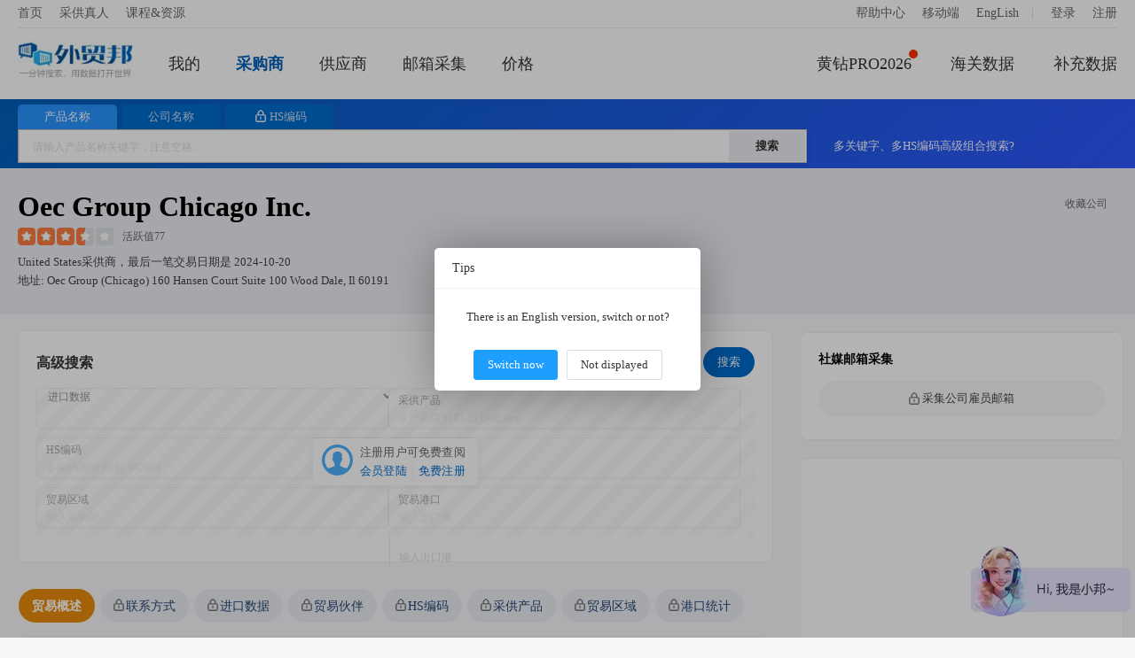

--- FILE ---
content_type: text/html; charset=utf-8
request_url: https://www.52wmb.com/buyer/441
body_size: 11499
content:
<!DOCTYPE html>
<html>
<head>
  
  
  <meta charset="utf-8">
  <meta name="page_mark" content="cdpelv">
  <meta name="line_route" content="https://line.52wmb.com">
  <meta name="keywords" content="oec group chicago inc.,进口数据,市场分析,贸易伙伴,同行公司,港口统计,提单数据,联系方式" />
  <meta name="description" content="oec group chicago inc.是一家美国采购商,外贸邦网提供该公司的市场分析、贸易伙伴名录、港口统计分析、提单数据、联系方式（联系人、邮箱、网址）" />
  <title>Oec Group Chicago Inc.进口数据及联系方式-外贸邦</title>
  <link rel="alternate" hreflang="zh-cn" href="https://www.52wmb.com/buyer/441" />
  <link rel="alternate" hreflang="en" href="https://en.52wmb.com/buyer/441" />
  
  
  <link rel="stylesheet" href="https://static.52by.com/wmb_new/css/default.css?v=1769378334630" />
  <link rel="stylesheet" href="https://static.52by.com/wmb_new/css/company/company_detail.css?v=1769378334630">
  
</head>
<body>
<div class="buyer-page">
    



    <div class="nav-box ">
        <div class="nav-top">
            <div class="nav-top-left">
                <a href="/" target="_blank">首页</a>                
                <a class="traders" href="https://www.52bline.com" target="_blank">采供真人</a>
                <a href="/course" target="_blank">课程&资源</a> 
            </div>
            <div class="nav-top-right">
                <a href="/new">帮助中心</a>
                <a href="/weixin" target="_blank">移动端</a>
                <a href="https://en.52wmb.com">EngLish</a>
                
 <font>|</font>

        <a href="/login" onclick="return referrer_link(this)" rel="nofollow">登录</a>
        <a href="/register" onclick="return referrer_link(this)" rel="nofollow">注册</a>

            </div>
        </div>
        <div class="nav">
            <div class="leftsidebar" id="left_sidebar">                
                <div><a href="/"><img src="https://static.52by.com/wmb_new/images/logo.png" class="logo" alt="外贸邦"></a></div>
                <div class="leftsidebar-mine">
                    <a href="/user/datacenter/home" class="line-ms " rel="nofllow">
                       我的<font class="count display-none"></font>
                    </a>
                </div>  
                <div><a id="process_node_1" data-step="1" href="/buyer" class=nav-active>采购商</a></div>
                <div><a href="/supplier" >供应商</a></div>
                <div><a href="/social-media" class="">邮箱采集</a></div>               
                <div><a href="/loft_HD" >价格</a></div>  
            </div>          

            <div class="rightsidebar">   
                <div class="rightsidebar-nav"> 
                    <a href="/pro" ><i></i>黄钻PRO2026</a>
                    <a href="/billsearch" >海关数据</a>
                    <a href="/otherdata" >补充数据</a>         
                </div>
            </div>
        </div>
    </div>    
    <div id="top_notice" class="notice-content "></div>
<div id="top-search-box"></div>
<div class="company-detail-Box">
    <div class="seach-gongsi mgall-l">
        
        <div class="details-head" data-company-details='{&#34;address&#34;:&#34;oec group (chicago) 160 hansen court suite 100 wood dale, il 60191&#34;,&#34;address_cn&#34;:null,&#34;bill_count&#34;:63212,&#34;contact&#34;:null,&#34;country_cn&#34;:&#34;美国&#34;,&#34;country_en&#34;:&#34;United States&#34;,&#34;country_std_buyer&#34;:&#34;united states&#34;,&#34;country_std_seller&#34;:&#34;united states&#34;,&#34;flag&#34;:0,&#34;flag_international&#34;:1,&#34;flag_logistics&#34;:1,&#34;flag_new_company&#34;:0,&#34;has_china&#34;:true,&#34;hs&#34;:[{&#34;count_hs&#34;:128,&#34;last_trade_date_hs&#34;:&#34;2023-03-03T00:00:00&#34;,&#34;prop_hs&#34;:4.4,&#34;value_hs&#34;:&#34;731815&#34;},{&#34;count_hs&#34;:82,&#34;last_trade_date_hs&#34;:&#34;2023-03-03T00:00:00&#34;,&#34;prop_hs&#34;:2.82,&#34;value_hs&#34;:&#34;731814&#34;},{&#34;count_hs&#34;:60,&#34;last_trade_date_hs&#34;:&#34;2023-02-09T00:00:00&#34;,&#34;prop_hs&#34;:2.06,&#34;value_hs&#34;:&#34;080132&#34;},{&#34;count_hs&#34;:47,&#34;last_trade_date_hs&#34;:&#34;2023-02-25T00:00:00&#34;,&#34;prop_hs&#34;:1.61,&#34;value_hs&#34;:&#34;731816&#34;},{&#34;count_hs&#34;:32,&#34;last_trade_date_hs&#34;:&#34;2023-02-22T00:00:00&#34;,&#34;prop_hs&#34;:1.1,&#34;value_hs&#34;:&#34;871690&#34;}],&#34;hs_count&#34;:197,&#34;id&#34;:441,&#34;is_follow&#34;:false,&#34;last_trade_date&#34;:&#34;2024-10-20&#34;,&#34;last_trade_date_buyer&#34;:&#34;2024-10-20&#34;,&#34;last_trade_date_seller&#34;:&#34;2024-07-28&#34;,&#34;name&#34;:&#34;oec group chicago inc.&#34;,&#34;name_cn&#34;:null,&#34;new_type&#34;:2,&#34;online_time&#34;:&#34;2024-12-09 13:17:23&#34;,&#34;perms&#34;:false,&#34;precise_flag&#34;:1,&#34;product&#34;:[{&#34;count&#34;:1416,&#34;last_trade_date&#34;:&#34;2024-10-20T00:00:00&#34;,&#34;prop&#34;:48.63,&#34;value&#34;:&#34;cod&#34;},{&#34;count&#34;:799,&#34;last_trade_date&#34;:&#34;2023-03-03T00:00:00&#34;,&#34;prop&#34;:27.44,&#34;value&#34;:&#34;gh&#34;},{&#34;count&#34;:568,&#34;last_trade_date&#34;:&#34;2024-07-29T00:00:00&#34;,&#34;prop&#34;:19.51,&#34;value&#34;:&#34;ipm&#34;},{&#34;count&#34;:467,&#34;last_trade_date&#34;:&#34;2024-07-29T00:00:00&#34;,&#34;prop&#34;:16.04,&#34;value&#34;:&#34;wood&#34;},{&#34;count&#34;:407,&#34;last_trade_date&#34;:&#34;2023-03-03T00:00:00&#34;,&#34;prop&#34;:13.98,&#34;value&#34;:&#34;t20&#34;},{&#34;count&#34;:366,&#34;last_trade_date&#34;:&#34;2024-07-29T00:00:00&#34;,&#34;prop&#34;:12.57,&#34;value&#34;:&#34;packing material&#34;},{&#34;count&#34;:331,&#34;last_trade_date&#34;:&#34;2023-03-03T00:00:00&#34;,&#34;prop&#34;:11.37,&#34;value&#34;:&#34;ecg&#34;},{&#34;count&#34;:316,&#34;last_trade_date&#34;:&#34;2023-03-02T00:00:00&#34;,&#34;prop&#34;:10.85,&#34;value&#34;:&#34;pcom&#34;},{&#34;count&#34;:310,&#34;last_trade_date&#34;:&#34;2023-03-03T00:00:00&#34;,&#34;prop&#34;:10.65,&#34;value&#34;:&#34;eoe&#34;},{&#34;count&#34;:243,&#34;last_trade_date&#34;:&#34;2024-07-29T00:00:00&#34;,&#34;prop&#34;:8.34,&#34;value&#34;:&#34;sol&#34;},{&#34;count&#34;:234,&#34;last_trade_date&#34;:&#34;2023-03-02T00:00:00&#34;,&#34;prop&#34;:8.04,&#34;value&#34;:&#34;t17&#34;},{&#34;count&#34;:191,&#34;last_trade_date&#34;:&#34;2023-03-03T00:00:00&#34;,&#34;prop&#34;:6.56,&#34;value&#34;:&#34;bullet&#34;},{&#34;count&#34;:190,&#34;last_trade_date&#34;:&#34;2023-03-03T00:00:00&#34;,&#34;prop&#34;:6.52,&#34;value&#34;:&#34;freight prepaid&#34;},{&#34;count&#34;:188,&#34;last_trade_date&#34;:&#34;2023-03-03T00:00:00&#34;,&#34;prop&#34;:6.46,&#34;value&#34;:&#34;carton&#34;},{&#34;count&#34;:156,&#34;last_trade_date&#34;:&#34;2023-03-03T00:00:00&#34;,&#34;prop&#34;:5.36,&#34;value&#34;:&#34;screws&#34;},{&#34;count&#34;:151,&#34;last_trade_date&#34;:&#34;2023-02-28T00:00:00&#34;,&#34;prop&#34;:5.19,&#34;value&#34;:&#34;8k&#34;},{&#34;count&#34;:150,&#34;last_trade_date&#34;:&#34;2023-03-03T00:00:00&#34;,&#34;prop&#34;:5.15,&#34;value&#34;:&#34;nim&#34;},{&#34;count&#34;:129,&#34;last_trade_date&#34;:&#34;2024-07-29T00:00:00&#34;,&#34;prop&#34;:4.43,&#34;value&#34;:&#34;ppe&#34;},{&#34;count&#34;:123,&#34;last_trade_date&#34;:&#34;2023-03-03T00:00:00&#34;,&#34;prop&#34;:4.22,&#34;value&#34;:&#34;mater&#34;},{&#34;count&#34;:118,&#34;last_trade_date&#34;:&#34;2023-07-12T00:00:00&#34;,&#34;prop&#34;:4.05,&#34;value&#34;:&#34;arts&#34;}],&#34;product_count&#34;:3146,&#34;rating&#34;:77,&#34;redis_time&#34;:&#34;2024-12-09 13:17:23&#34;,&#34;reload&#34;:0,&#34;repeat_std_id&#34;:0,&#34;source_country&#34;:&#34;united states&#34;,&#34;source_id&#34;:22,&#34;star&#34;:&#34;35&#34;,&#34;status&#34;:1,&#34;temp_perms&#34;:false,&#34;tier_one_country&#34;:1,&#34;type&#34;:0,&#34;warm_up_stamp&#34;:1,&#34;weight&#34;:111101,&#34;year_trade_date&#34;:&#34;2023-10-20&#34;,&#34;mm&#34;:8470,&#34;offline_country&#34;:&#34;&#34;}'>
          <div class="detail-title">
            <h1>oec group chicago inc.</h1>
            <!-- 收藏 -->
            <div class="data-tool collectClass">
              <a href="javascript:void(0)" onclick="follow_tab(this)" data-wstats="md_company_detail_2023_11" data-follow="0">
                <i class="tool-follow "></i>
                <font>收藏公司</font>
              </a>
            </div>
          </div>
            <span class="briskV"><i class="grade-start star-35"></i><font class="grade">活跃值77</font></span>
            
            <span class="sources">
                
                
                    
                
                    united states采供商，最后一笔交易日期是
                <span id="last_date_box" data-last_date="2024-10-20">2024-10-20</span>
            </span>
            <span class="site">地址: oec group (chicago) 160 hansen court suite 100 wood dale, il 60191</span>
        </div>
    </div>
</div>
<!-- 前置的筛选条件-->

<div id="page-content">
    <div class="result-box">
         <div class="sousou-data-left">
            <div class="filter-criteria-background" data-newtype="2" data-last_trade_date_buyer="2024-10-20" data-last_trade_date_seller="2024-07-28">
            <div class="filter-criteria filter-criteria-height"></div>
           </div>

             <!-- 头部tab -->
    <div class="mian-menu">
      <div class="new-left-menu">
        <ul id="left_menu" data-step='11'>
          <li id="menu_overview" class="active" onclick="left_menu_shift_click(this)" data-wstats="md_company_detail_2023_3" data-target="#detail_tab_con" data-nv="guest" data-pos="#tab_pane_overview"><a>贸易概述</a></li>
          
          <!-- 联系方式 -->
          <li id="menu_contact" data-step="9" class="left-tab left-v " onclick="tab_contact(this)" data-wstats="md_company_detail_2023_4" data-nv="v" data-target="#detail_tab_con" data-pos="#tab_pane_contact"><a>联系方式</a></li>
          
          <!-- 进出口数据 -->
          
          
          <li id="menu_trade_data"  onclick="tab_trade(this)" class="left-tab left-v  " data-wstats="md_company_detail_2023_5" data-nv="v" data-target="#detail_tab_con" data-pos="#tab_pane_trade_data">
            <a><span id="tab_name">进口数据</span></a>
          </li>
          
          <li id="menu_trade_partner" data-step="10" onclick="tab_partner(this)" class=" left-tab left-b " data-nv="v" data-wstats="md_company_detail_2023_6" data-target="#detail_tab_con" data-pos="#tab_pane_partner">
            <a>贸易伙伴</a>
          </li>
          
          <li id="menu_hs_code" onclick="tab_hs(this)" class=" left-tab left-b " data-wstats="md_company_detail_2023_7" data-nv="v" data-target="#detail_tab_con" data-pos="#tab_pane_hs">
            <a>HS编码</a>
          </li>
          
          <li id="menu_product"  onclick="tab_product(this)"  class=" left-tab left-b " data-nv="v" data-wstats="md_company_detail_2023_8" data-target="#detail_tab_con" data-pos="#tab_pane_product">
            <a>采供产品</a>
          </li>
          
          <li id="menu_trade_area" onclick="tab_trade_country(this)" class=" left-tab left-b " data-nv="v" data-wstats="md_company_detail_2023_9" data-target="#detail_tab_con" data-pos="#tab_pane_trade_country">
            <a>贸易区域</a>
          </li>
          
          <li id="menu_trade_port" onclick="tab_port(this)" class=" left-tab left-b " data-nv="v" data-wstats="md_company_detail_2023_10" data-target="#detail_tab_con" data-pos="#tab_pane_port">
            <a>港口统计</a>
          </li>
        </ul>
        <!--ul class="details-pro"></ul-->
      </div>
    </div>
            <div class="sousou-data mgall-l">
                <div class="sousou-list">
                    <div class="right-content-box">
                        <div class="right-content" id="detail_tab_con">
                            <div id="tab_pane_overview" class="tab-pane detail-tab active">
                                <div class="summarize market-trends">
                                    <h2>贸易趋势分析</h2>
                                    <div class="heard">
                                        <div class="tab-list tabs">
                                            <a href="javascript:void(0)" data-target="#trends_echart" data-pos=".emonth" class="active tab">月度</a>
                                            <font>|</font>
                                            <a href="javascript:void(0)" id="year_trends_echart"  data-target="#trends_echart" data-pos=".eyear" class="tab">年度</a>
                                        </div>
                                    </div>
                                    <div id="trends_echart">
                                        <div class="tab-pane emonth active">
                                            <div class="graph show" id="echart_trends_bill_counts"></div>
                                            <div class="graph new-wh" style="display:none" id="echart_trends_qty"></div>
                                            <div class="graph new-wh" style="display:none" id="echart_trends_weight"></div>
                                            <p class="deal-num">
                                                <span class="deal active" data-taggle="bill_counts">交易次数</span>
                                                <span class="deal" data-taggle="qty">交易量</span>
                                                <span class="deal" data-taggle="weight">重量</span>
                                            </p>
                                        </div>
                                        <div class="tab-pane eyear">
                                            <div class="graph show new-wh" id="echart_trends_bill_counts_year"></div>
                                            <div class="graph new-wh" style="display:none" id="echart_trends_qty_year"></div>
                                            <div class="graph new-wh" style="display:none" id="echart_trends_weight_year"></div>
                                            <p class="deal-num">
                                                <span class="deal active" data-taggle="bill_counts_year">交易次数</span>
                                                <span class="deal" data-taggle="qty_year">交易量</span>
                                                <span class="deal" data-taggle="weight_year">重量</span>
                                            </p>
                                        </div>
                                    </div>
                                    <p class="describe">
                                      
                                      
                                        
                                        上图展示了oec group chicago inc.2023-2024年的市场趋势分析图。从交易数量、交易重量、平均价格以及交易次数等不同维度，可以直观了解公司在采供周期、业务规模与稳定性方面的表现。
                                        
                                        数据显示，2024年截至目前已完成交易5次，交易数量为2974，交易重量为7825。
                                                                                
                                        
                                      
                                    </p>
                                    <p class="product-describe display-none"></p>
                                    <ul class="analysis-data-list-eight"></ul>
                                    <ul class="analysis-data-list display-none">
                                        <li class="analysis-header">
                                            <span class="year">年份</span>
                                            <span class="trades">交易数</span>
                                            <span class="amount">交易量</span>
                                            <span class="weight">重量</span>
                                        </li>
                                    </ul>
                                </div>

                                <!-------------contact-------------->
                                <div class="trade-contact summarize trade-contact-title-height" id="company_contact"></div>
                                <!-------------B/Ls-------------->
                                
                                    <div class="summarize bill-box" id="trade_pane">
                                        <div class="box-title">
                                            <h2>提关单数据</h2>                                           
                                            <span class="pages" data-curr="1" data-total="15" data-wstats="md_company_detail_2023_14">
                                                <font class="page" data-num="-1">&lt;</font>
                                                <font class="page-info">1/15</font>
                                                <font class="page" data-num="1">&gt;</font>
                                            </span>
                                        </div>
                                        <div>
                                            <div class="detail-tab-content">
                                                <div class="perms-mask" data-layer_ext_class="bill">
                                                    <div id="trade_list">
                                                        
                                                        
                                                            <ul class="bill-list mask-txt ">
                                                                <li>
                                                                <span class="bill-list-left">
                                                                    <font class="bill-list-name">交易日期</font>
                                                                    <font class="bill-list-data" >2024/10/20</font>
                                                                </span>
                                                                <span class="bill-list-right">
                                                                    <font class="bill-list-name">提单编号</font>
                                                                    <font class="bill-list-data">oolu2746839341</font>
                                                                </span>
                                                                </li>
                                                                <li>
                                                                <span class="bill-list-left">
                                                                    <font class="bill-list-name">供应商</font>
                                                                    <font class="bill-list-data">oec marketing&amp;management co.ltd.</font>
                                                                </span>
                                                                <span class="bill-list-right">
                                                                    <font class="bill-list-name">采购商</font>
                                                                    <font class="bill-list-data">oec group chicago inc.</font>
                                                                </span>
                                                                </li>
                                                                <li>
                                                                <span class="bill-list-left">
                                                                    <font class="bill-list-name">出口港</font>
                                                                    <font class="bill-list-data">arguineguin</font>
                                                                </span>
                                                                <span class="bill-list-right">
                                                                    <font class="bill-list-name">进口港</font>
                                                                    <font class="bill-list-data">long beach, ca</font>
                                                                </span>
                                                                </li>
                                                                <li>
                                                                <span class="bill-list-left">
                                                                    <font class="bill-list-name">供应区</font>
                                                                    <font class="bill-list-data">Other</font>
                                                                </span>
                                                                <span class="bill-list-right">
                                                                    <font class="bill-list-name">采购区</font>
                                                                    <font class="bill-list-data">United States</font>
                                                                </span>
                                                                </li>
                                                                <li>
                                                                <span class="bill-list-left">
                                                                    <font class="bill-list-name">重量</font>
                                                                    <font class="bill-list-data">1264kg</font>
                                                                </span>
                                                                <span class="bill-list-right">
                                                                    <font class="bill-list-name">金额</font>
                                                                    <font class="bill-list-data">——</font>
                                                                </span>
                                                                </li>
                                                                
                                                                <li>
                                                                <span class="bill-list-left">
                                                                    <font class="bill-list-name">HS编码</font>
                                                                    <font class="bill-list-data"></font>
                                                                </span>
                                                                    <span class="bill-list-right">
                                                                    <font class="bill-list-name">产品标签</font>
                                                                    <font class="bill-list-data">wall calendar,notebook,desk calendar,cod</font>
                                                                </span>
                                                                </li>
                                                                <li class="company-detail-container">
                                                                <span class="shrink-module report-summary1">
                                                                    <font class="bill-list-name">产品描述</font>
                                                                    <font class="bill-list-data shrink-txt">
                                                                        WALL CALENDAR DESK CALENDAR NOTEBOOK (HS COD E: 4910.00 4820.10)                                                                    </font>
                                                                </span>
                                                                <a class="toggle-btn1" onclick="toggleReportSummary1()" href="javascript:;">展开</a>
                                                                </li>
                                                            </ul>
                                                        
                                                            <ul class="bill-list mask-txt display-none">
                                                                <li>
                                                                <span class="bill-list-left">
                                                                    <font class="bill-list-name">交易日期</font>
                                                                    <font class="bill-list-data" >2024/07/29</font>
                                                                </span>
                                                                <span class="bill-list-right">
                                                                    <font class="bill-list-name">提单编号</font>
                                                                    <font class="bill-list-data">cmdungp1277331</font>
                                                                </span>
                                                                </li>
                                                                <li>
                                                                <span class="bill-list-left">
                                                                    <font class="bill-list-name">供应商</font>
                                                                    <font class="bill-list-data">oec logistics qingdao co.ltd.</font>
                                                                </span>
                                                                <span class="bill-list-right">
                                                                    <font class="bill-list-name">采购商</font>
                                                                    <font class="bill-list-data">oec group chicago inc.</font>
                                                                </span>
                                                                </li>
                                                                <li>
                                                                <span class="bill-list-left">
                                                                    <font class="bill-list-name">出口港</font>
                                                                    <font class="bill-list-data">ningbo</font>
                                                                </span>
                                                                <span class="bill-list-right">
                                                                    <font class="bill-list-name">进口港</font>
                                                                    <font class="bill-list-data">miami</font>
                                                                </span>
                                                                </li>
                                                                <li>
                                                                <span class="bill-list-left">
                                                                    <font class="bill-list-name">供应区</font>
                                                                    <font class="bill-list-data">Costa Rica</font>
                                                                </span>
                                                                <span class="bill-list-right">
                                                                    <font class="bill-list-name">采购区</font>
                                                                    <font class="bill-list-data">United States</font>
                                                                </span>
                                                                </li>
                                                                <li>
                                                                <span class="bill-list-left">
                                                                    <font class="bill-list-name">重量</font>
                                                                    <font class="bill-list-data">66kg</font>
                                                                </span>
                                                                <span class="bill-list-right">
                                                                    <font class="bill-list-name">金额</font>
                                                                    <font class="bill-list-data">——</font>
                                                                </span>
                                                                </li>
                                                                
                                                                <li>
                                                                <span class="bill-list-left">
                                                                    <font class="bill-list-name">HS编码</font>
                                                                    <font class="bill-list-data"></font>
                                                                </span>
                                                                    <span class="bill-list-right">
                                                                    <font class="bill-list-name">产品标签</font>
                                                                    <font class="bill-list-data">count,ppe,sol,ipm,drawstring bag,wood,sealed,packing material</font>
                                                                </span>
                                                                </li>
                                                                <li class="company-detail-container">
                                                                <span class="shrink-module report-summary1">
                                                                    <font class="bill-list-name">产品描述</font>
                                                                    <font class="bill-list-data shrink-txt">
                                                                        DRAWSTRING BAG SHIPPER'S LOAD COUNT SEALED"THIS SHIPMENT DOES NOT CONTAIN ANY SOLID WOOD PACKING MATERIAL"                                                                    </font>
                                                                </span>
                                                                <a class="toggle-btn1" onclick="toggleReportSummary1()" href="javascript:;">展开</a>
                                                                </li>
                                                            </ul>
                                                        
                                                            <ul class="bill-list mask-txt display-none">
                                                                <li>
                                                                <span class="bill-list-left">
                                                                    <font class="bill-list-name">交易日期</font>
                                                                    <font class="bill-list-data" >2024/03/19</font>
                                                                </span>
                                                                <span class="bill-list-right">
                                                                    <font class="bill-list-name">提单编号</font>
                                                                    <font class="bill-list-data">hlcuss5240206631</font>
                                                                </span>
                                                                </li>
                                                                <li>
                                                                <span class="bill-list-left">
                                                                    <font class="bill-list-name">供应商</font>
                                                                    <font class="bill-list-data">lepus logistics transportes</font>
                                                                </span>
                                                                <span class="bill-list-right">
                                                                    <font class="bill-list-name">采购商</font>
                                                                    <font class="bill-list-data">oec group chicago inc.</font>
                                                                </span>
                                                                </li>
                                                                <li>
                                                                <span class="bill-list-left">
                                                                    <font class="bill-list-name">出口港</font>
                                                                    <font class="bill-list-data">santos</font>
                                                                </span>
                                                                <span class="bill-list-right">
                                                                    <font class="bill-list-name">进口港</font>
                                                                    <font class="bill-list-data">newark nj</font>
                                                                </span>
                                                                </li>
                                                                <li>
                                                                <span class="bill-list-left">
                                                                    <font class="bill-list-name">供应区</font>
                                                                    <font class="bill-list-data">Other</font>
                                                                </span>
                                                                <span class="bill-list-right">
                                                                    <font class="bill-list-name">采购区</font>
                                                                    <font class="bill-list-data">United States</font>
                                                                </span>
                                                                </li>
                                                                <li>
                                                                <span class="bill-list-left">
                                                                    <font class="bill-list-name">重量</font>
                                                                    <font class="bill-list-data">1674.6kg</font>
                                                                </span>
                                                                <span class="bill-list-right">
                                                                    <font class="bill-list-name">金额</font>
                                                                    <font class="bill-list-data">——</font>
                                                                </span>
                                                                </li>
                                                                
                                                                <li>
                                                                <span class="bill-list-left">
                                                                    <font class="bill-list-name">HS编码</font>
                                                                    <font class="bill-list-data"></font>
                                                                </span>
                                                                    <span class="bill-list-right">
                                                                    <font class="bill-list-name">产品标签</font>
                                                                    <font class="bill-list-data">tsco,g5,ball,aluminum,epoxy,d can,line</font>
                                                                </span>
                                                                </li>
                                                                <li class="company-detail-container">
                                                                <span class="shrink-module report-summary1">
                                                                    <font class="bill-list-name">产品描述</font>
                                                                    <font class="bill-list-data shrink-txt">
                                                                        ALUMINUM EPOXY LINED CAN1X40HC AND 1X20DRY WITH2.880 BALLES IN 52 PALLETSCONTAINIG53X135MM ALUMINUM EPOXYLINED CANPO 4600142116                                                                    </font>
                                                                </span>
                                                                <a class="toggle-btn1" onclick="toggleReportSummary1()" href="javascript:;">展开</a>
                                                                </li>
                                                            </ul>
                                                        
                                                            <ul class="bill-list mask-txt display-none">
                                                                <li>
                                                                <span class="bill-list-left">
                                                                    <font class="bill-list-name">交易日期</font>
                                                                    <font class="bill-list-data" >2024/03/19</font>
                                                                </span>
                                                                <span class="bill-list-right">
                                                                    <font class="bill-list-name">提单编号</font>
                                                                    <font class="bill-list-data">hlcuss5240206631</font>
                                                                </span>
                                                                </li>
                                                                <li>
                                                                <span class="bill-list-left">
                                                                    <font class="bill-list-name">供应商</font>
                                                                    <font class="bill-list-data">lepus logistics transportes</font>
                                                                </span>
                                                                <span class="bill-list-right">
                                                                    <font class="bill-list-name">采购商</font>
                                                                    <font class="bill-list-data">oec group chicago inc.</font>
                                                                </span>
                                                                </li>
                                                                <li>
                                                                <span class="bill-list-left">
                                                                    <font class="bill-list-name">出口港</font>
                                                                    <font class="bill-list-data">santos</font>
                                                                </span>
                                                                <span class="bill-list-right">
                                                                    <font class="bill-list-name">进口港</font>
                                                                    <font class="bill-list-data">newark nj</font>
                                                                </span>
                                                                </li>
                                                                <li>
                                                                <span class="bill-list-left">
                                                                    <font class="bill-list-name">供应区</font>
                                                                    <font class="bill-list-data">Other</font>
                                                                </span>
                                                                <span class="bill-list-right">
                                                                    <font class="bill-list-name">采购区</font>
                                                                    <font class="bill-list-data">United States</font>
                                                                </span>
                                                                </li>
                                                                <li>
                                                                <span class="bill-list-left">
                                                                    <font class="bill-list-name">重量</font>
                                                                    <font class="bill-list-data">3907.4kg</font>
                                                                </span>
                                                                <span class="bill-list-right">
                                                                    <font class="bill-list-name">金额</font>
                                                                    <font class="bill-list-data">——</font>
                                                                </span>
                                                                </li>
                                                                
                                                                <li>
                                                                <span class="bill-list-left">
                                                                    <font class="bill-list-name">HS编码</font>
                                                                    <font class="bill-list-data"></font>
                                                                </span>
                                                                    <span class="bill-list-right">
                                                                    <font class="bill-list-name">产品标签</font>
                                                                    <font class="bill-list-data">tsco,g5,ball,aluminum,epoxy,d can,line</font>
                                                                </span>
                                                                </li>
                                                                <li class="company-detail-container">
                                                                <span class="shrink-module report-summary1">
                                                                    <font class="bill-list-name">产品描述</font>
                                                                    <font class="bill-list-data shrink-txt">
                                                                        ALUMINUM EPOXY LINED CAN1X40HC AND 1X20DRY WITH2.880 BALLES IN 52 PALLETSCONTAINIG53X135MM ALUMINUM EPOXYLINED CANPO 4600142116                                                                    </font>
                                                                </span>
                                                                <a class="toggle-btn1" onclick="toggleReportSummary1()" href="javascript:;">展开</a>
                                                                </li>
                                                            </ul>
                                                        
                                                            <ul class="bill-list mask-txt display-none">
                                                                <li>
                                                                <span class="bill-list-left">
                                                                    <font class="bill-list-name">交易日期</font>
                                                                    <font class="bill-list-data" >2024/01/03</font>
                                                                </span>
                                                                <span class="bill-list-right">
                                                                    <font class="bill-list-name">提单编号</font>
                                                                    <font class="bill-list-data">oneyhamda4836800</font>
                                                                </span>
                                                                </li>
                                                                <li>
                                                                <span class="bill-list-left">
                                                                    <font class="bill-list-name">供应商</font>
                                                                    <font class="bill-list-data">holship danmark as</font>
                                                                </span>
                                                                <span class="bill-list-right">
                                                                    <font class="bill-list-name">采购商</font>
                                                                    <font class="bill-list-data">oec group chicago inc.</font>
                                                                </span>
                                                                </li>
                                                                <li>
                                                                <span class="bill-list-left">
                                                                    <font class="bill-list-name">出口港</font>
                                                                    <font class="bill-list-data">hamburg</font>
                                                                </span>
                                                                <span class="bill-list-right">
                                                                    <font class="bill-list-name">进口港</font>
                                                                    <font class="bill-list-data">newark nj</font>
                                                                </span>
                                                                </li>
                                                                <li>
                                                                <span class="bill-list-left">
                                                                    <font class="bill-list-name">供应区</font>
                                                                    <font class="bill-list-data">Costa Rica</font>
                                                                </span>
                                                                <span class="bill-list-right">
                                                                    <font class="bill-list-name">采购区</font>
                                                                    <font class="bill-list-data">United States</font>
                                                                </span>
                                                                </li>
                                                                <li>
                                                                <span class="bill-list-left">
                                                                    <font class="bill-list-name">重量</font>
                                                                    <font class="bill-list-data">913kg</font>
                                                                </span>
                                                                <span class="bill-list-right">
                                                                    <font class="bill-list-name">金额</font>
                                                                    <font class="bill-list-data">18260</font>
                                                                </span>
                                                                </li>
                                                                
                                                                <li>
                                                                <span class="bill-list-left">
                                                                    <font class="bill-list-name">HS编码</font>
                                                                    <font class="bill-list-data"></font>
                                                                </span>
                                                                    <span class="bill-list-right">
                                                                    <font class="bill-list-name">产品标签</font>
                                                                    <font class="bill-list-data">tea,cap,cod</font>
                                                                </span>
                                                                </li>
                                                                <li class="company-detail-container">
                                                                <span class="shrink-module report-summary1">
                                                                    <font class="bill-list-name">产品描述</font>
                                                                    <font class="bill-list-data shrink-txt">
                                                                        TEAR BAND CAPHS CODE 39269097                                                                    </font>
                                                                </span>
                                                                <a class="toggle-btn1" onclick="toggleReportSummary1()" href="javascript:;">展开</a>
                                                                </li>
                                                            </ul>
                                                        
                                                            <ul class="bill-list mask-txt display-none">
                                                                <li>
                                                                <span class="bill-list-left">
                                                                    <font class="bill-list-name">交易日期</font>
                                                                    <font class="bill-list-data" >2023/10/06</font>
                                                                </span>
                                                                <span class="bill-list-right">
                                                                    <font class="bill-list-name">提单编号</font>
                                                                    <font class="bill-list-data">oolu2724550861</font>
                                                                </span>
                                                                </li>
                                                                <li>
                                                                <span class="bill-list-left">
                                                                    <font class="bill-list-name">供应商</font>
                                                                    <font class="bill-list-data">oec marketing&amp;management co.ltd.</font>
                                                                </span>
                                                                <span class="bill-list-right">
                                                                    <font class="bill-list-name">采购商</font>
                                                                    <font class="bill-list-data">oec group chicago inc.</font>
                                                                </span>
                                                                </li>
                                                                <li>
                                                                <span class="bill-list-left">
                                                                    <font class="bill-list-name">出口港</font>
                                                                    <font class="bill-list-data">——</font>
                                                                </span>
                                                                <span class="bill-list-right">
                                                                    <font class="bill-list-name">进口港</font>
                                                                    <font class="bill-list-data">long beach ca</font>
                                                                </span>
                                                                </li>
                                                                <li>
                                                                <span class="bill-list-left">
                                                                    <font class="bill-list-name">供应区</font>
                                                                    <font class="bill-list-data">Costa Rica</font>
                                                                </span>
                                                                <span class="bill-list-right">
                                                                    <font class="bill-list-name">采购区</font>
                                                                    <font class="bill-list-data">United States</font>
                                                                </span>
                                                                </li>
                                                                <li>
                                                                <span class="bill-list-left">
                                                                    <font class="bill-list-name">重量</font>
                                                                    <font class="bill-list-data">1232kg</font>
                                                                </span>
                                                                <span class="bill-list-right">
                                                                    <font class="bill-list-name">金额</font>
                                                                    <font class="bill-list-data">——</font>
                                                                </span>
                                                                </li>
                                                                
                                                                <li>
                                                                <span class="bill-list-left">
                                                                    <font class="bill-list-name">HS编码</font>
                                                                    <font class="bill-list-data"></font>
                                                                </span>
                                                                    <span class="bill-list-right">
                                                                    <font class="bill-list-name">产品标签</font>
                                                                    <font class="bill-list-data">wall calendar,notebook,desk calendar,cod</font>
                                                                </span>
                                                                </li>
                                                                <li class="company-detail-container">
                                                                <span class="shrink-module report-summary1">
                                                                    <font class="bill-list-name">产品描述</font>
                                                                    <font class="bill-list-data shrink-txt">
                                                                        WALL CALENDAR DESK CALENDAR NOTEBOOK (HS CODE: 4910.00 4820.10)                                                                    </font>
                                                                </span>
                                                                <a class="toggle-btn1" onclick="toggleReportSummary1()" href="javascript:;">展开</a>
                                                                </li>
                                                            </ul>
                                                        
                                                            <ul class="bill-list mask-txt display-none">
                                                                <li>
                                                                <span class="bill-list-left">
                                                                    <font class="bill-list-name">交易日期</font>
                                                                    <font class="bill-list-data" >2023/10/06</font>
                                                                </span>
                                                                <span class="bill-list-right">
                                                                    <font class="bill-list-name">提单编号</font>
                                                                    <font class="bill-list-data">oolu2724550861</font>
                                                                </span>
                                                                </li>
                                                                <li>
                                                                <span class="bill-list-left">
                                                                    <font class="bill-list-name">供应商</font>
                                                                    <font class="bill-list-data">oec marketing&amp;management co.ltd.</font>
                                                                </span>
                                                                <span class="bill-list-right">
                                                                    <font class="bill-list-name">采购商</font>
                                                                    <font class="bill-list-data">oec group chicago inc.</font>
                                                                </span>
                                                                </li>
                                                                <li>
                                                                <span class="bill-list-left">
                                                                    <font class="bill-list-name">出口港</font>
                                                                    <font class="bill-list-data">——</font>
                                                                </span>
                                                                <span class="bill-list-right">
                                                                    <font class="bill-list-name">进口港</font>
                                                                    <font class="bill-list-data">long beach ca</font>
                                                                </span>
                                                                </li>
                                                                <li>
                                                                <span class="bill-list-left">
                                                                    <font class="bill-list-name">供应区</font>
                                                                    <font class="bill-list-data">Costa Rica</font>
                                                                </span>
                                                                <span class="bill-list-right">
                                                                    <font class="bill-list-name">采购区</font>
                                                                    <font class="bill-list-data">United States</font>
                                                                </span>
                                                                </li>
                                                                <li>
                                                                <span class="bill-list-left">
                                                                    <font class="bill-list-name">重量</font>
                                                                    <font class="bill-list-data">1232kg</font>
                                                                </span>
                                                                <span class="bill-list-right">
                                                                    <font class="bill-list-name">金额</font>
                                                                    <font class="bill-list-data">——</font>
                                                                </span>
                                                                </li>
                                                                
                                                                <li>
                                                                <span class="bill-list-left">
                                                                    <font class="bill-list-name">HS编码</font>
                                                                    <font class="bill-list-data"></font>
                                                                </span>
                                                                    <span class="bill-list-right">
                                                                    <font class="bill-list-name">产品标签</font>
                                                                    <font class="bill-list-data">wall calendar,notebook,desk calendar,cod</font>
                                                                </span>
                                                                </li>
                                                                <li class="company-detail-container">
                                                                <span class="shrink-module report-summary1">
                                                                    <font class="bill-list-name">产品描述</font>
                                                                    <font class="bill-list-data shrink-txt">
                                                                        WALL CALENDAR DESK CALENDAR NOTEBOOK (HS CODE: 4910.00 4820.10)                                                                    </font>
                                                                </span>
                                                                <a class="toggle-btn1" onclick="toggleReportSummary1()" href="javascript:;">展开</a>
                                                                </li>
                                                            </ul>
                                                        
                                                            <ul class="bill-list mask-txt display-none">
                                                                <li>
                                                                <span class="bill-list-left">
                                                                    <font class="bill-list-name">交易日期</font>
                                                                    <font class="bill-list-data" >2023/10/06</font>
                                                                </span>
                                                                <span class="bill-list-right">
                                                                    <font class="bill-list-name">提单编号</font>
                                                                    <font class="bill-list-data">oolu2724550861</font>
                                                                </span>
                                                                </li>
                                                                <li>
                                                                <span class="bill-list-left">
                                                                    <font class="bill-list-name">供应商</font>
                                                                    <font class="bill-list-data">oec marketing&amp;management co.ltd.</font>
                                                                </span>
                                                                <span class="bill-list-right">
                                                                    <font class="bill-list-name">采购商</font>
                                                                    <font class="bill-list-data">oec group chicago inc.</font>
                                                                </span>
                                                                </li>
                                                                <li>
                                                                <span class="bill-list-left">
                                                                    <font class="bill-list-name">出口港</font>
                                                                    <font class="bill-list-data">——</font>
                                                                </span>
                                                                <span class="bill-list-right">
                                                                    <font class="bill-list-name">进口港</font>
                                                                    <font class="bill-list-data">long beach ca</font>
                                                                </span>
                                                                </li>
                                                                <li>
                                                                <span class="bill-list-left">
                                                                    <font class="bill-list-name">供应区</font>
                                                                    <font class="bill-list-data">Costa Rica</font>
                                                                </span>
                                                                <span class="bill-list-right">
                                                                    <font class="bill-list-name">采购区</font>
                                                                    <font class="bill-list-data">United States</font>
                                                                </span>
                                                                </li>
                                                                <li>
                                                                <span class="bill-list-left">
                                                                    <font class="bill-list-name">重量</font>
                                                                    <font class="bill-list-data">1232kg</font>
                                                                </span>
                                                                <span class="bill-list-right">
                                                                    <font class="bill-list-name">金额</font>
                                                                    <font class="bill-list-data">——</font>
                                                                </span>
                                                                </li>
                                                                
                                                                <li>
                                                                <span class="bill-list-left">
                                                                    <font class="bill-list-name">HS编码</font>
                                                                    <font class="bill-list-data"></font>
                                                                </span>
                                                                    <span class="bill-list-right">
                                                                    <font class="bill-list-name">产品标签</font>
                                                                    <font class="bill-list-data">wall calendar,notebook,desk calendar,cod</font>
                                                                </span>
                                                                </li>
                                                                <li class="company-detail-container">
                                                                <span class="shrink-module report-summary1">
                                                                    <font class="bill-list-name">产品描述</font>
                                                                    <font class="bill-list-data shrink-txt">
                                                                        WALL CALENDAR DESK CALENDAR NOTEBOOK (HS CODE: 4910.00 4820.10)                                                                    </font>
                                                                </span>
                                                                <a class="toggle-btn1" onclick="toggleReportSummary1()" href="javascript:;">展开</a>
                                                                </li>
                                                            </ul>
                                                        
                                                            <ul class="bill-list mask-txt display-none">
                                                                <li>
                                                                <span class="bill-list-left">
                                                                    <font class="bill-list-name">交易日期</font>
                                                                    <font class="bill-list-data" >2023/08/17</font>
                                                                </span>
                                                                <span class="bill-list-right">
                                                                    <font class="bill-list-name">提单编号</font>
                                                                    <font class="bill-list-data">oneyseld84442800</font>
                                                                </span>
                                                                </li>
                                                                <li>
                                                                <span class="bill-list-left">
                                                                    <font class="bill-list-name">供应商</font>
                                                                    <font class="bill-list-data">asean cargo pty limited</font>
                                                                </span>
                                                                <span class="bill-list-right">
                                                                    <font class="bill-list-name">采购商</font>
                                                                    <font class="bill-list-data">oec group chicago inc.</font>
                                                                </span>
                                                                </li>
                                                                <li>
                                                                <span class="bill-list-left">
                                                                    <font class="bill-list-name">出口港</font>
                                                                    <font class="bill-list-data">busan</font>
                                                                </span>
                                                                <span class="bill-list-right">
                                                                    <font class="bill-list-name">进口港</font>
                                                                    <font class="bill-list-data">long beach ca</font>
                                                                </span>
                                                                </li>
                                                                <li>
                                                                <span class="bill-list-left">
                                                                    <font class="bill-list-name">供应区</font>
                                                                    <font class="bill-list-data">Costa Rica</font>
                                                                </span>
                                                                <span class="bill-list-right">
                                                                    <font class="bill-list-name">采购区</font>
                                                                    <font class="bill-list-data">United States</font>
                                                                </span>
                                                                </li>
                                                                <li>
                                                                <span class="bill-list-left">
                                                                    <font class="bill-list-name">重量</font>
                                                                    <font class="bill-list-data">649kg</font>
                                                                </span>
                                                                <span class="bill-list-right">
                                                                    <font class="bill-list-name">金额</font>
                                                                    <font class="bill-list-data">——</font>
                                                                </span>
                                                                </li>
                                                                
                                                                <li>
                                                                <span class="bill-list-left">
                                                                    <font class="bill-list-name">HS编码</font>
                                                                    <font class="bill-list-data">9023000000</font>
                                                                </span>
                                                                    <span class="bill-list-right">
                                                                    <font class="bill-list-name">产品标签</font>
                                                                    <font class="bill-list-data">plastic models,education,atomi</font>
                                                                </span>
                                                                </li>
                                                                <li class="company-detail-container">
                                                                <span class="shrink-module report-summary1">
                                                                    <font class="bill-list-name">产品描述</font>
                                                                    <font class="bill-list-data shrink-txt">
                                                                        ANATOMICAL PLASTIC MODELS EDUCATION                                                                    </font>
                                                                </span>
                                                                <a class="toggle-btn1" onclick="toggleReportSummary1()" href="javascript:;">展开</a>
                                                                </li>
                                                            </ul>
                                                        
                                                            <ul class="bill-list mask-txt display-none">
                                                                <li>
                                                                <span class="bill-list-left">
                                                                    <font class="bill-list-name">交易日期</font>
                                                                    <font class="bill-list-data" >2023/07/18</font>
                                                                </span>
                                                                <span class="bill-list-right">
                                                                    <font class="bill-list-name">提单编号</font>
                                                                    <font class="bill-list-data">oneylivd20870800</font>
                                                                </span>
                                                                </li>
                                                                <li>
                                                                <span class="bill-list-left">
                                                                    <font class="bill-list-name">供应商</font>
                                                                    <font class="bill-list-data">——</font>
                                                                </span>
                                                                <span class="bill-list-right">
                                                                    <font class="bill-list-name">采购商</font>
                                                                    <font class="bill-list-data">oec group chicago inc.</font>
                                                                </span>
                                                                </li>
                                                                <li>
                                                                <span class="bill-list-left">
                                                                    <font class="bill-list-name">出口港</font>
                                                                    <font class="bill-list-data">hamble</font>
                                                                </span>
                                                                <span class="bill-list-right">
                                                                    <font class="bill-list-name">进口港</font>
                                                                    <font class="bill-list-data">newark nj</font>
                                                                </span>
                                                                </li>
                                                                <li>
                                                                <span class="bill-list-left">
                                                                    <font class="bill-list-name">供应区</font>
                                                                    <font class="bill-list-data">England</font>
                                                                </span>
                                                                <span class="bill-list-right">
                                                                    <font class="bill-list-name">采购区</font>
                                                                    <font class="bill-list-data">United States</font>
                                                                </span>
                                                                </li>
                                                                <li>
                                                                <span class="bill-list-left">
                                                                    <font class="bill-list-name">重量</font>
                                                                    <font class="bill-list-data">907kg</font>
                                                                </span>
                                                                <span class="bill-list-right">
                                                                    <font class="bill-list-name">金额</font>
                                                                    <font class="bill-list-data">18140</font>
                                                                </span>
                                                                </li>
                                                                
                                                                <li>
                                                                <span class="bill-list-left">
                                                                    <font class="bill-list-name">HS编码</font>
                                                                    <font class="bill-list-data">852581</font>
                                                                </span>
                                                                    <span class="bill-list-right">
                                                                    <font class="bill-list-name">产品标签</font>
                                                                    <font class="bill-list-data">camera systems,iec,cro,drainage</font>
                                                                </span>
                                                                </li>
                                                                <li class="company-detail-container">
                                                                <span class="shrink-module report-summary1">
                                                                    <font class="bill-list-name">产品描述</font>
                                                                    <font class="bill-list-data shrink-txt">
                                                                        7 PIECES OF MICRO DRAINAGE CAMERA SYSTEMS P                                                                    </font>
                                                                </span>
                                                                <a class="toggle-btn1" onclick="toggleReportSummary1()" href="javascript:;">展开</a>
                                                                </li>
                                                            </ul>
                                                        
                                                            <ul class="bill-list mask-txt display-none">
                                                                <li>
                                                                <span class="bill-list-left">
                                                                    <font class="bill-list-name">交易日期</font>
                                                                    <font class="bill-list-data" >2023/07/12</font>
                                                                </span>
                                                                <span class="bill-list-right">
                                                                    <font class="bill-list-name">提单编号</font>
                                                                    <font class="bill-list-data">oneysh3en0756600</font>
                                                                </span>
                                                                </li>
                                                                <li>
                                                                <span class="bill-list-left">
                                                                    <font class="bill-list-name">供应商</font>
                                                                    <font class="bill-list-data">orient express container gmbh</font>
                                                                </span>
                                                                <span class="bill-list-right">
                                                                    <font class="bill-list-name">采购商</font>
                                                                    <font class="bill-list-data">oec group chicago inc.</font>
                                                                </span>
                                                                </li>
                                                                <li>
                                                                <span class="bill-list-left">
                                                                    <font class="bill-list-name">出口港</font>
                                                                    <font class="bill-list-data">——</font>
                                                                </span>
                                                                <span class="bill-list-right">
                                                                    <font class="bill-list-name">进口港</font>
                                                                    <font class="bill-list-data">tacoma wa</font>
                                                                </span>
                                                                </li>
                                                                <li>
                                                                <span class="bill-list-left">
                                                                    <font class="bill-list-name">供应区</font>
                                                                    <font class="bill-list-data">Costa Rica</font>
                                                                </span>
                                                                <span class="bill-list-right">
                                                                    <font class="bill-list-name">采购区</font>
                                                                    <font class="bill-list-data">United States</font>
                                                                </span>
                                                                </li>
                                                                <li>
                                                                <span class="bill-list-left">
                                                                    <font class="bill-list-name">重量</font>
                                                                    <font class="bill-list-data">5768kg</font>
                                                                </span>
                                                                <span class="bill-list-right">
                                                                    <font class="bill-list-name">金额</font>
                                                                    <font class="bill-list-data">115360</font>
                                                                </span>
                                                                </li>
                                                                
                                                                <li>
                                                                <span class="bill-list-left">
                                                                    <font class="bill-list-name">HS编码</font>
                                                                    <font class="bill-list-data">851680</font>
                                                                </span>
                                                                    <span class="bill-list-right">
                                                                    <font class="bill-list-name">产品标签</font>
                                                                    <font class="bill-list-data">arts,heated container,machinery</font>
                                                                </span>
                                                                </li>
                                                                <li class="company-detail-container">
                                                                <span class="shrink-module report-summary1">
                                                                    <font class="bill-list-name">产品描述</font>
                                                                    <font class="bill-list-data shrink-txt">
                                                                        MACHINERY AND PARTS(HEATED CONTAINERS)                                                                    </font>
                                                                </span>
                                                                <a class="toggle-btn1" onclick="toggleReportSummary1()" href="javascript:;">展开</a>
                                                                </li>
                                                            </ul>
                                                        
                                                            <ul class="bill-list mask-txt display-none">
                                                                <li>
                                                                <span class="bill-list-left">
                                                                    <font class="bill-list-name">交易日期</font>
                                                                    <font class="bill-list-data" >2023/07/12</font>
                                                                </span>
                                                                <span class="bill-list-right">
                                                                    <font class="bill-list-name">提单编号</font>
                                                                    <font class="bill-list-data">oneysh3en0756600</font>
                                                                </span>
                                                                </li>
                                                                <li>
                                                                <span class="bill-list-left">
                                                                    <font class="bill-list-name">供应商</font>
                                                                    <font class="bill-list-data">orient express container gmbh</font>
                                                                </span>
                                                                <span class="bill-list-right">
                                                                    <font class="bill-list-name">采购商</font>
                                                                    <font class="bill-list-data">oec group chicago inc.</font>
                                                                </span>
                                                                </li>
                                                                <li>
                                                                <span class="bill-list-left">
                                                                    <font class="bill-list-name">出口港</font>
                                                                    <font class="bill-list-data">——</font>
                                                                </span>
                                                                <span class="bill-list-right">
                                                                    <font class="bill-list-name">进口港</font>
                                                                    <font class="bill-list-data">tacoma wa</font>
                                                                </span>
                                                                </li>
                                                                <li>
                                                                <span class="bill-list-left">
                                                                    <font class="bill-list-name">供应区</font>
                                                                    <font class="bill-list-data">Costa Rica</font>
                                                                </span>
                                                                <span class="bill-list-right">
                                                                    <font class="bill-list-name">采购区</font>
                                                                    <font class="bill-list-data">United States</font>
                                                                </span>
                                                                </li>
                                                                <li>
                                                                <span class="bill-list-left">
                                                                    <font class="bill-list-name">重量</font>
                                                                    <font class="bill-list-data">3424kg</font>
                                                                </span>
                                                                <span class="bill-list-right">
                                                                    <font class="bill-list-name">金额</font>
                                                                    <font class="bill-list-data">68488</font>
                                                                </span>
                                                                </li>
                                                                
                                                                <li>
                                                                <span class="bill-list-left">
                                                                    <font class="bill-list-name">HS编码</font>
                                                                    <font class="bill-list-data">851680</font>
                                                                </span>
                                                                    <span class="bill-list-right">
                                                                    <font class="bill-list-name">产品标签</font>
                                                                    <font class="bill-list-data">arts,heated container,machinery</font>
                                                                </span>
                                                                </li>
                                                                <li class="company-detail-container">
                                                                <span class="shrink-module report-summary1">
                                                                    <font class="bill-list-name">产品描述</font>
                                                                    <font class="bill-list-data shrink-txt">
                                                                        MACHINERY AND PARTS(HEATED CONTAINERS)                                                                    </font>
                                                                </span>
                                                                <a class="toggle-btn1" onclick="toggleReportSummary1()" href="javascript:;">展开</a>
                                                                </li>
                                                            </ul>
                                                        
                                                            <ul class="bill-list mask-txt display-none">
                                                                <li>
                                                                <span class="bill-list-left">
                                                                    <font class="bill-list-name">交易日期</font>
                                                                    <font class="bill-list-data" >2023/07/12</font>
                                                                </span>
                                                                <span class="bill-list-right">
                                                                    <font class="bill-list-name">提单编号</font>
                                                                    <font class="bill-list-data">oneysh3en0756600</font>
                                                                </span>
                                                                </li>
                                                                <li>
                                                                <span class="bill-list-left">
                                                                    <font class="bill-list-name">供应商</font>
                                                                    <font class="bill-list-data">orient express container gmbh</font>
                                                                </span>
                                                                <span class="bill-list-right">
                                                                    <font class="bill-list-name">采购商</font>
                                                                    <font class="bill-list-data">oec group chicago inc.</font>
                                                                </span>
                                                                </li>
                                                                <li>
                                                                <span class="bill-list-left">
                                                                    <font class="bill-list-name">出口港</font>
                                                                    <font class="bill-list-data">——</font>
                                                                </span>
                                                                <span class="bill-list-right">
                                                                    <font class="bill-list-name">进口港</font>
                                                                    <font class="bill-list-data">tacoma wa</font>
                                                                </span>
                                                                </li>
                                                                <li>
                                                                <span class="bill-list-left">
                                                                    <font class="bill-list-name">供应区</font>
                                                                    <font class="bill-list-data">Costa Rica</font>
                                                                </span>
                                                                <span class="bill-list-right">
                                                                    <font class="bill-list-name">采购区</font>
                                                                    <font class="bill-list-data">United States</font>
                                                                </span>
                                                                </li>
                                                                <li>
                                                                <span class="bill-list-left">
                                                                    <font class="bill-list-name">重量</font>
                                                                    <font class="bill-list-data">12311kg</font>
                                                                </span>
                                                                <span class="bill-list-right">
                                                                    <font class="bill-list-name">金额</font>
                                                                    <font class="bill-list-data">246214</font>
                                                                </span>
                                                                </li>
                                                                
                                                                <li>
                                                                <span class="bill-list-left">
                                                                    <font class="bill-list-name">HS编码</font>
                                                                    <font class="bill-list-data">851680</font>
                                                                </span>
                                                                    <span class="bill-list-right">
                                                                    <font class="bill-list-name">产品标签</font>
                                                                    <font class="bill-list-data">arts,heated container,machinery</font>
                                                                </span>
                                                                </li>
                                                                <li class="company-detail-container">
                                                                <span class="shrink-module report-summary1">
                                                                    <font class="bill-list-name">产品描述</font>
                                                                    <font class="bill-list-data shrink-txt">
                                                                        MACHINERY AND PARTS(HEATED CONTAINERS)                                                                    </font>
                                                                </span>
                                                                <a class="toggle-btn1" onclick="toggleReportSummary1()" href="javascript:;">展开</a>
                                                                </li>
                                                            </ul>
                                                        
                                                            <ul class="bill-list mask-txt display-none">
                                                                <li>
                                                                <span class="bill-list-left">
                                                                    <font class="bill-list-name">交易日期</font>
                                                                    <font class="bill-list-data" >2023/07/12</font>
                                                                </span>
                                                                <span class="bill-list-right">
                                                                    <font class="bill-list-name">提单编号</font>
                                                                    <font class="bill-list-data">oneysh3en0765600</font>
                                                                </span>
                                                                </li>
                                                                <li>
                                                                <span class="bill-list-left">
                                                                    <font class="bill-list-name">供应商</font>
                                                                    <font class="bill-list-data">orient express container gmbh</font>
                                                                </span>
                                                                <span class="bill-list-right">
                                                                    <font class="bill-list-name">采购商</font>
                                                                    <font class="bill-list-data">oec group chicago inc.</font>
                                                                </span>
                                                                </li>
                                                                <li>
                                                                <span class="bill-list-left">
                                                                    <font class="bill-list-name">出口港</font>
                                                                    <font class="bill-list-data">——</font>
                                                                </span>
                                                                <span class="bill-list-right">
                                                                    <font class="bill-list-name">进口港</font>
                                                                    <font class="bill-list-data">tacoma wa</font>
                                                                </span>
                                                                </li>
                                                                <li>
                                                                <span class="bill-list-left">
                                                                    <font class="bill-list-name">供应区</font>
                                                                    <font class="bill-list-data">Costa Rica</font>
                                                                </span>
                                                                <span class="bill-list-right">
                                                                    <font class="bill-list-name">采购区</font>
                                                                    <font class="bill-list-data">United States</font>
                                                                </span>
                                                                </li>
                                                                <li>
                                                                <span class="bill-list-left">
                                                                    <font class="bill-list-name">重量</font>
                                                                    <font class="bill-list-data">18049kg</font>
                                                                </span>
                                                                <span class="bill-list-right">
                                                                    <font class="bill-list-name">金额</font>
                                                                    <font class="bill-list-data">360980</font>
                                                                </span>
                                                                </li>
                                                                
                                                                <li>
                                                                <span class="bill-list-left">
                                                                    <font class="bill-list-name">HS编码</font>
                                                                    <font class="bill-list-data">731824</font>
                                                                </span>
                                                                    <span class="bill-list-right">
                                                                    <font class="bill-list-name">产品标签</font>
                                                                    <font class="bill-list-data">hardware,pin</font>
                                                                </span>
                                                                </li>
                                                                <li class="company-detail-container">
                                                                <span class="shrink-module report-summary1">
                                                                    <font class="bill-list-name">产品描述</font>
                                                                    <font class="bill-list-data shrink-txt">
                                                                        HARDWARE (PIN)                                                                    </font>
                                                                </span>
                                                                <a class="toggle-btn1" onclick="toggleReportSummary1()" href="javascript:;">展开</a>
                                                                </li>
                                                            </ul>
                                                        
                                                            <ul class="bill-list mask-txt display-none">
                                                                <li>
                                                                <span class="bill-list-left">
                                                                    <font class="bill-list-name">交易日期</font>
                                                                    <font class="bill-list-data" >2023/04/17</font>
                                                                </span>
                                                                <span class="bill-list-right">
                                                                    <font class="bill-list-name">提单编号</font>
                                                                    <font class="bill-list-data">cmducnoe221649</font>
                                                                </span>
                                                                </li>
                                                                <li>
                                                                <span class="bill-list-left">
                                                                    <font class="bill-list-name">供应商</font>
                                                                    <font class="bill-list-data">orient express container gmbh</font>
                                                                </span>
                                                                <span class="bill-list-right">
                                                                    <font class="bill-list-name">采购商</font>
                                                                    <font class="bill-list-data">oec group chicago inc.</font>
                                                                </span>
                                                                </li>
                                                                <li>
                                                                <span class="bill-list-left">
                                                                    <font class="bill-list-name">出口港</font>
                                                                    <font class="bill-list-data">——</font>
                                                                </span>
                                                                <span class="bill-list-right">
                                                                    <font class="bill-list-name">进口港</font>
                                                                    <font class="bill-list-data">newark nj</font>
                                                                </span>
                                                                </li>
                                                                <li>
                                                                <span class="bill-list-left">
                                                                    <font class="bill-list-name">供应区</font>
                                                                    <font class="bill-list-data">Costa Rica</font>
                                                                </span>
                                                                <span class="bill-list-right">
                                                                    <font class="bill-list-name">采购区</font>
                                                                    <font class="bill-list-data">United States</font>
                                                                </span>
                                                                </li>
                                                                <li>
                                                                <span class="bill-list-left">
                                                                    <font class="bill-list-name">重量</font>
                                                                    <font class="bill-list-data">——kg</font>
                                                                </span>
                                                                <span class="bill-list-right">
                                                                    <font class="bill-list-name">金额</font>
                                                                    <font class="bill-list-data">——</font>
                                                                </span>
                                                                </li>
                                                                
                                                                <li>
                                                                <span class="bill-list-left">
                                                                    <font class="bill-list-name">HS编码</font>
                                                                    <font class="bill-list-data"></font>
                                                                </span>
                                                                    <span class="bill-list-right">
                                                                    <font class="bill-list-name">产品标签</font>
                                                                    <font class="bill-list-data">plastic tube</font>
                                                                </span>
                                                                </li>
                                                                <li class="company-detail-container">
                                                                <span class="shrink-module report-summary1">
                                                                    <font class="bill-list-name">产品描述</font>
                                                                    <font class="bill-list-data shrink-txt">
                                                                        PLASTIC TUBE                                                                    </font>
                                                                </span>
                                                                <a class="toggle-btn1" onclick="toggleReportSummary1()" href="javascript:;">展开</a>
                                                                </li>
                                                            </ul>
                                                        
                                                    </div>

                                                    
                                                    <a href="javascript:void(0)" class="detail-tab-more" data-target="#menu_trade_data" data-wstats="md_company_detail_2023_5"><font>+</font>查阅全部</a>
                                                    
                                                </div>
                                            </div>
                                        </div>
                                    </div>
                                    

                                <!-------------Partners------------->
                                
                                
                                <div class="summarize " id="partner_pane" data-step="10">
                                  <div class="box-title">
                                    <h2>贸易伙伴</h2> 
                                    <span>共计175个</span>
                                  </div>
                                    <div class="detail-tab-content perms-mask">
                                        <ul class="sketch-partner">
                                            <li class="header">
                                                <span class="rank">排名</span>
                                                <span class="name">公司名称</span>
                                                <span class="data">交易数</span>
                                                <span class="data">占比</span>
                                                <span class="details">详情</span>
                                            </li>
                                            
                                            
                                            
                                                
                                                <li class="list-content mask-txt">
                                                    <span class="rank">1</span>
                                                    <span class="name">
                                                        <a class="firm" target="_blank" href="/supplier/34401281" title="orient express container gmbh"><b>orient express container gmbh</b></a>
                                                        <font class="lively">china供应商,双方于2023-07-12有最新交易</font>
                                                    </span>
                                                    <span class="data">38477</span>
                                                    <span class="data">62.22%</span>
                                                    <span class="details"><font onclick="trade_record('trade_id_std', '34401281', '2023-07-12')">&gt;</font></span>
                                                </li>
                                            
                                                
                                                <li class="list-content mask-txt">
                                                    <span class="rank">2</span>
                                                    <span class="name">
                                                        <a class="firm" target="_blank" href="/buyer/9169235" title="oec logistics qingdao co.ltd."><b>oec logistics qingdao co.ltd.</b></a>
                                                        <font class="lively">south korea采购商,双方于2024-07-29有最新交易</font>
                                                    </span>
                                                    <span class="data">7866</span>
                                                    <span class="data">12.72%</span>
                                                    <span class="details"><font onclick="trade_record('trade_id_std', '9169235', '2024-07-29')">&gt;</font></span>
                                                </li>
                                            
                                                
                                                <li class="list-content mask-txt">
                                                    <span class="rank">3</span>
                                                    <span class="name">
                                                        <a class="firm" target="_blank" href="/buyer/20211092" title="oec freight worldwide co.ltd."><b>oec freight worldwide co.ltd.</b></a>
                                                        <font class="lively">taiwan采购商,双方于2023-03-02有最新交易</font>
                                                    </span>
                                                    <span class="data">4973</span>
                                                    <span class="data">8.04%</span>
                                                    <span class="details"><font onclick="trade_record('trade_id_std', '20211092', '2023-03-02')">&gt;</font></span>
                                                </li>
                                            
                                                
                                                <li class="list-content mask-txt">
                                                    <span class="rank">4</span>
                                                    <span class="name">
                                                        <a class="firm" target="_blank" href="/buyer/21802253" title="pt oec freight indonesia"><b>pt oec freight indonesia</b></a>
                                                        <font class="lively">singapore采购商,双方于2023-03-02有最新交易</font>
                                                    </span>
                                                    <span class="data">1788</span>
                                                    <span class="data">2.89%</span>
                                                    <span class="details"><font onclick="trade_record('trade_id_std', '21802253', '2023-03-02')">&gt;</font></span>
                                                </li>
                                            
                                                
                                                <li class="list-content mask-txt">
                                                    <span class="rank">5</span>
                                                    <span class="name">
                                                        <a class="firm" target="_blank" href="/supplier/579504" title="orient container sdn hd"><b>orient container sdn hd</b></a>
                                                        <font class="lively">china供应商,双方于2023-03-02有最新交易</font>
                                                    </span>
                                                    <span class="data">974</span>
                                                    <span class="data">1.57%</span>
                                                    <span class="details"><font onclick="trade_record('trade_id_std', '579504', '2023-03-02')">&gt;</font></span>
                                                </li>
                                            
                                            
                                            
                                            <a href="javascript:void(0)" class="detail-tab-more" data-target="#menu_trade_partner" data-wstats="md_company_detail_2023_6"><font>+</font>查阅全部</a>
                                        </ul>
                                    </div>
                                </div>
                                

                                <!------------Product-------------->
                                
                                <div class="summarize" id="product_pane">
                                  <div class="box-title">
                                    <h2>采供产品</h2>
                                    <span>共计3146个</span>
                                  </div>                  
                                    <div class="detail-tab-content perms-mask">
                                        <ul class="sheet weight">
                                            <li class="header">
                                                <span class="name">产品名称</span>
                                                <span class="data">交易数</span>
                                                <span class="data">占比</span>
                                                <span class="details">详情</span>
                                            </li>
                                            
                                            <li class="list-content mask-txt" onclick="trade_record('product', 'cod', '2024-10-20')">
                                                <span class="name"><b>cod</b><br /><progress value='48.63' max='100'></progress></span>
                                                <span class="data">1416</span>
                                                <span class="data">48.63%</span>
                                                <span class="details"><font>&gt;</font></span>
                                            </li>
                                            
                                            <li class="list-content mask-txt" onclick="trade_record('product', 'gh', '2023-03-03')">
                                                <span class="name"><b>gh</b><br /><progress value='27.44' max='100'></progress></span>
                                                <span class="data">799</span>
                                                <span class="data">27.44%</span>
                                                <span class="details"><font>&gt;</font></span>
                                            </li>
                                            
                                            <li class="list-content mask-txt" onclick="trade_record('product', 'ipm', '2024-07-29')">
                                                <span class="name"><b>ipm</b><br /><progress value='19.51' max='100'></progress></span>
                                                <span class="data">568</span>
                                                <span class="data">19.51%</span>
                                                <span class="details"><font>&gt;</font></span>
                                            </li>
                                            
                                            <li class="list-content mask-txt" onclick="trade_record('product', 'wood', '2024-07-29')">
                                                <span class="name"><b>wood</b><br /><progress value='16.04' max='100'></progress></span>
                                                <span class="data">467</span>
                                                <span class="data">16.04%</span>
                                                <span class="details"><font>&gt;</font></span>
                                            </li>
                                            
                                            <li class="list-content mask-txt" onclick="trade_record('product', 't20', '2023-03-03')">
                                                <span class="name"><b>t20</b><br /><progress value='13.98' max='100'></progress></span>
                                                <span class="data">407</span>
                                                <span class="data">13.98%</span>
                                                <span class="details"><font>&gt;</font></span>
                                            </li>
                                            
                                            <a href="javascript:void(0)" class="detail-tab-more" data-wstats="md_company_detail_2023_8" data-target="#menu_product" data-wstats="md_company_detail_2023_8"><font>+</font>查阅全部</a>
                                        </ul>
                                    </div>
                                </div>
                                

                                <!-------------HScode-------------->
                                
                                <div class="summarize hs-box" id="hs_pane">
                                  <div class="box-title">
                                    <h2>HS编码统计</h2>
                                    <span>共计1215个</span>
                                  </div>                                  
                                    <div class="detail-tab-content perms-mask">
                                        <ul class="sheet hs-list">
                                            <li class="header">
                                                <span class="name">编码名称</span>
                                                <span class="data">交易数</span>
                                                <span class="data">占比</span>
                                                <span class="details">详情</span>
                                            </li>
                                            
                                                <li class="list-content mask-txt" onclick="trade_record('hs', '731815', '2023-03-03')">
                                                    <span class="name"><b>HS&nbsp;731815</b></span>
                                                    <span class="data">128</span>
                                                    <span class="data">4.4%</span>
                                                    <span class="details"><font>&gt;</font></span>
                                                </li>
                                            
                                                <li class="list-content mask-txt" onclick="trade_record('hs', '731814', '2023-03-03')">
                                                    <span class="name"><b>HS&nbsp;731814</b></span>
                                                    <span class="data">82</span>
                                                    <span class="data">2.82%</span>
                                                    <span class="details"><font>&gt;</font></span>
                                                </li>
                                            
                                                <li class="list-content mask-txt" onclick="trade_record('hs', '080132', '2023-02-09')">
                                                    <span class="name"><b>HS&nbsp;080132</b></span>
                                                    <span class="data">60</span>
                                                    <span class="data">2.06%</span>
                                                    <span class="details"><font>&gt;</font></span>
                                                </li>
                                            
                                                <li class="list-content mask-txt" onclick="trade_record('hs', '731816', '2023-02-25')">
                                                    <span class="name"><b>HS&nbsp;731816</b></span>
                                                    <span class="data">47</span>
                                                    <span class="data">1.61%</span>
                                                    <span class="details"><font>&gt;</font></span>
                                                </li>
                                            
                                                <li class="list-content mask-txt" onclick="trade_record('hs', '871690', '2023-02-22')">
                                                    <span class="name"><b>HS&nbsp;871690</b></span>
                                                    <span class="data">32</span>
                                                    <span class="data">1.1%</span>
                                                    <span class="details"><font>&gt;</font></span>
                                                </li>
                                            
                                            <a href="javascript:void(0)" class="detail-tab-more"data-target="#menu_hs_code" data-wstats="md_company_detail_2023_7"><font>+</font>查阅全部</a>
                                        </ul>
                                    </div>
                                </div>
                                
                                <!-------------trade area-------------->
                                
                                <input type="hidden" id="country_list" value="[{&#34;bill_count&#34;:23589,&#34;country&#34;:&#34;china&#34;,&#34;prop&#34;:39.72,&#34;state&#34;:0},{&#34;bill_count&#34;:10987,&#34;country&#34;:&#34;united states&#34;,&#34;prop&#34;:18.5,&#34;state&#34;:0},{&#34;bill_count&#34;:9186,&#34;country&#34;:&#34;other&#34;,&#34;prop&#34;:15.47,&#34;state&#34;:0},{&#34;bill_count&#34;:2941,&#34;country&#34;:&#34;taiwan&#34;,&#34;prop&#34;:4.95,&#34;state&#34;:0},{&#34;bill_count&#34;:2901,&#34;country&#34;:null,&#34;prop&#34;:4.88,&#34;state&#34;:0}]">
                                <div class="summarize trade-area-box " id="trade_country_pane">
                                    <div class="box-title">
                                         <h2>贸易区域</h2>
                                         <span>共计45个</span>
                                    </div>
                                    <div class="detail-tab-content perms-mask">
                                        <ul class="sheet trade-area-list">
                                            <li class="header">
                                                <span class="name">区域</span>
                                                <span class="data">交易数</span>
                                                <span class="data">占比</span>
                                                <span class="details">详情</span>
                                            </li>
                                            
                                            
                                                <li class="list-content mask-txt" onclick="trade_record('trade_country', 'china', '')">
                                                    <span class="name">china</span>
                                                    <span class="data">23589</span>
                                                    <span class="data">39.72%</span>
                                                    <span class="details"><font>&gt;</font></span>
                                                </li>
                                            
                                                <li class="list-content mask-txt" onclick="trade_record('trade_country', 'united states', '')">
                                                    <span class="name">united states</span>
                                                    <span class="data">10987</span>
                                                    <span class="data">18.5%</span>
                                                    <span class="details"><font>&gt;</font></span>
                                                </li>
                                            
                                                <li class="list-content mask-txt" onclick="trade_record('trade_country', 'other', '')">
                                                    <span class="name">other</span>
                                                    <span class="data">9186</span>
                                                    <span class="data">15.47%</span>
                                                    <span class="details"><font>&gt;</font></span>
                                                </li>
                                            
                                                <li class="list-content mask-txt" onclick="trade_record('trade_country', 'taiwan', '')">
                                                    <span class="name">taiwan</span>
                                                    <span class="data">2941</span>
                                                    <span class="data">4.95%</span>
                                                    <span class="details"><font>&gt;</font></span>
                                                </li>
                                            
                                                <li class="list-content mask-txt" onclick="trade_record('trade_country', '', '')">
                                                    <span class="name"></span>
                                                    <span class="data">2901</span>
                                                    <span class="data">4.88%</span>
                                                    <span class="details"><font>&gt;</font></span>
                                                </li>
                                            
                                            
                                            <a href="javascript:void(0)" class="detail-tab-more" data-target="#menu_trade_area" data-wstats="md_company_detail_2023_9"><font>+</font>查阅全部</a>
                                        </ul>
                                    </div>
                                </div>
                                

                                <!-------------港口统计-------------->
                                
                                <div class="summarize port-box " id="port_pane">
                                  <div class="box-title">
                                     <h2>港口统计</h2>
                                     <span>共计42个</span>
                                  </div>
                                    <div class="detail-tab-content perms-mask" >
                                        <ul class="sheet port-list">
                                            <li class="header">
                                                <span class="name">港口名</span>
                                                <span class="data">交易数</span>
                                                <span class="data">占比</span>
                                                <span class="details">详情</span>
                                            </li>
                                            
                                            
                                            <li class="list-content mask-txt" onclick="trade_record('port', 'long beach ca', '')">
                                                <span class="name"><b>long beach ca</b></span>
                                                <span class="data">18113</span>
                                                <span class="data">29.29%</span>
                                                <span class="details"><font>&gt;</font></span>
                                            </li>
                                            
                                            <li class="list-content mask-txt" onclick="trade_record('port', 'los angeles', '')">
                                                <span class="name"><b>los angeles</b></span>
                                                <span class="data">10364</span>
                                                <span class="data">16.76%</span>
                                                <span class="details"><font>&gt;</font></span>
                                            </li>
                                            
                                            <li class="list-content mask-txt" onclick="trade_record('port', 'tacoma wa', '')">
                                                <span class="name"><b>tacoma wa</b></span>
                                                <span class="data">6113</span>
                                                <span class="data">9.88%</span>
                                                <span class="details"><font>&gt;</font></span>
                                            </li>
                                            
                                            <li class="list-content mask-txt" onclick="trade_record('port', 'seattle wa', '')">
                                                <span class="name"><b>seattle wa</b></span>
                                                <span class="data">5711</span>
                                                <span class="data">9.23%</span>
                                                <span class="details"><font>&gt;</font></span>
                                            </li>
                                            
                                            <li class="list-content mask-txt" onclick="trade_record('port', 'los angeles ca', '')">
                                                <span class="name"><b>los angeles ca</b></span>
                                                <span class="data">3576</span>
                                                <span class="data">5.78%</span>
                                                <span class="details"><font>&gt;</font></span>
                                            </li>
                                            
                                            
                                            <a href="javascript:void(0)" class="detail-tab-more" data-target="#menu_trade_port" data-wstats="md_company_detail_2023_10"><font>+</font>查阅全部</a>
                                        </ul>
                                    </div>
                                </div>
                                
                                <div class="detail-des company-detail-container">
                                    <span class="report-summary">
                                        
                                    
                                    报告概述：oec group chicago inc.是united states采供商，主要从事cod，gh，ipm等产品的进出口业务。
                                    根据 52wmb.com 全球贸易数据库，截至2024-10-20，该公司已完成63212笔国际贸易，主要贸易区域覆盖china，united states,other等地。
                                    核心产品包括HS731815，HS731814，HS080132等产品，常经由港口long beach ca，港口los angeles，港口tacoma wa等地，主要贸易伙伴为orient express container gmbh，oec logistics qingdao co.ltd.，oec freight worldwide co.ltd.。
                                    这些贸易数据来自于各国海关及公开渠道，经过标准化与结构化处理，可反映企业进出口趋势与主要市场布局，适用于市场趋势分析、竞争对手研究、港口运输规划、供应链优化及国际客户开发，为跨境贸易决策提供可靠支持。
                                    
                                    </span>
                                </div>
                                <div class="detail-tips">
                                  
                                    oec group chicago inc.报告所展示的贸易数据来源于 52wmb.com 全球贸易数据库，数据基于各国海关及相关公开渠道的合法记录，并经过格式化与整理以便用户查询与分析。
                                我们对数据的来源与处理过程保持合规性，确保信息的客观性，但由于国际贸易活动的动态变化，部分数据可能存在延迟或变更。
                                
                                </div>
                                
                                <div class="hot-company-link">
                                    <span>热门公司&nbsp;:&nbsp;</span>
                                    
                                        <a href="/buyer/441" title="oec group chicago inc." target="_blank">oec group chicago inc.</a>
                                    
                                        <a href="/buyer/468" title="architectural supplements ll" target="_blank">architectural supplements ll</a>
                                    
                                        <a href="/buyer/1734" title="highland distributing co" target="_blank">highland distributing co</a>
                                    
                                        <a href="/buyer/2745" title="hi grade food co inc" target="_blank">hi grade food co inc</a>
                                    
                                        <a href="/buyer/3468" title="orient original inc" target="_blank">orient original inc</a>
                                    
                                        <a href="/buyer/5278" title="mechanical power inc." target="_blank">mechanical power inc.</a>
                                    
                                </div>

                                
                                

                            </div>
                            <div id="tab_pane_contact" class="tab-pane detail-tab">
                                <div class="trade-contact">
                                    <h2 class="trade-contact-title">参考联系方式</h2>
                                </div>
                            </div>
                            <div id="tab_pane_trade_data" class="tab-pane detail-tab trade-data"></div>
                            <div id="tab_pane_partner" class="tab-pane detail-tab tab-partner"></div>
                            <div id="tab_pane_hs" class="tab-pane detail-tab tab-hs"></div>
                            <div id="tab_pane_trade_country" class="tab-pane detail-tab tab-area"></div>
                            <div id="tab_pane_port" class="tab-pane detail-tab tab-port"></div>
                            <div id="tab_pane_product" class="tab-pane detail-tab tab-port"></div>
                        </div>
                    </div>
                    <br class="clear-box"/>
                </div>
                <div class="not-found display-none"></div>
            </div>
        </div>
        <div class="soso-data-right">
            <div class="module-content mar-l" id="company_detail_right">
                <div class="collect-box xiangqing-tab1" id="operate_box">
                  <div class="module-content1" id="operate_box">
                    <div class="module-content2">
                      <span class="module-content4">社媒邮箱采集</span>
                      
                    </div>
                    <div class="module-content5">
                      <span class="span1">
                        
                          <a href="/login">
                            <i></i>采集公司雇员邮箱
                          </a>
                          
                      </span>
                    </div>
                  </div>
                </div>
                <div class="collect-box xiangqing-tab2" id="operate_box"></div>
            </div>
        </div>
    </div>
</div>

</div>


<div class="company-foot" style="">
    <div class="company-foot-k">
        <div class="company-foot-left">
            
            <p><b>咨询热线:021-64033826</b><font>(周一至周五 9:15-18:00)</font></p>
            
            <p>
                <a href="/help/aboutus" rel="nofollow">关于我们</a>
                <a href="/help/contactus" rel="nofollow">联系我们</a>
                
                <a href="/help/user_agreement" rel="nofollow">网站协议</a>
                <a href="/help/privacy_policy" rel="nofollow">隐私政策</a>
                <a href="/help/joboffers" rel="nofollow">招聘信息</a>
                
                <a href="/help/price" rel="nofollow">广告招募</a>
                <a href="/buyer">采购商</a>
                <a href="/supplier">供应商</a>
                <a href="/companies">公司报告</a>
                <a href="/industry">行业报告</a>
            </p>
            
            <p>&copy;2010-2026 外贸邦版权所有<font>|</font>虹梅路2007号远中产业园3期1号楼705室</p>
            
        </div>
    </div>
</div>

<script type="application/javascript">
    let wg = {user: {extended_auth: {}, user_functional: {}}};
    try {
        wg = {"real_device":"pc","device":"pc","is_wechat":false,"user":{},"lang":"cn","client_ip":"3.140.249.168","client_port":"51884","static":"https://static.52by.com/wmb_new/","cdn_static":"https://static.52by.com/","date_now":"2026-01-26T07:50:19.441Z","df_et":"2022-12-31T15:59:59.000Z","is_df":false,"ip_area":"US","nav_active":"buyer","path":"/buyer/441","host":"http://www.52wmb.com"}
    }catch (e){
    }
    if(!wg.user.extended_auth) wg.user.extended_auth = {}
    if(!wg.user.user_functional) wg.user.user_functional = {}
    wg.cnd_static = 'https://static.52by.com/'
    wg.static = 'https://static.52by.com/wmb_new/'
</script>

<script src="https://www.52wmb.com/vnKdDcqr52y7f051CJ7Esu4gh6RO9a0GeSz6Yw2LNBW4U98X.js?v=1769413819510"></script>
<script src="https://static.52by.com/plugins/jquery-3.2.1.min.js"></script>

<script src="https://static.52by.com/wmb_new/javascripts/share.js?v=1769378334630"> </script>
<input type="hidden" id="CrmChatbot_js" value="https://x-static.52by.com/js/crm-chatbot.min.js">
<input type="hidden" id="wMask_js" value="https://static.52by.com/wmb_new/plugins/mask.js">
<script src="https://static.52by.com/wmb_new/javascripts/globals.js?v=1769378334630"></script>
<script src="https://static.52by.com/wmb_new/javascripts/company/company_details.js?v=1769378334630"></script>
<script src="https://static.52by.com/web_components/echarts/echarts.min.js?v=1769378334630"></script>

</body>
</html>


--- FILE ---
content_type: application/javascript
request_url: https://static.52by.com/wmb_new/javascripts/company/company_details.js?v=1769378334630
body_size: 69560
content:
// 公司详情 翻译数据  调用 unity_lang 方法  如： unity_lang('aa')
let curr_lang_json = {
  'share_text_create': { cn: '创建标签', en: 'Create Tags' },
  'share_text_more': { cn: '更多', en: 'More' },
  'detail_share_new': { cn: '新增', en: 'New' },
  'detail_share_wastage': { cn: '流失', en: 'Lost' },
  'detail_share_supplier': { cn: '供应商', en: 'Supplier' },
  'detail_share_buyer': { cn: '采购商', en: 'Buyer' },
  'report_no_date': { cn: '查无数据', en: 'No data available' },
  'detail_pingbi_visitor_tips': { cn: '注册用户可免费查阅', en: 'Registered users can check it' },
  'detail_pingbi_register_tips': { cn: '付费用户有查阅权限', en: 'The paid users can check' },
  'detail_pingbi_vip_tips': { cn: '今日已查阅200家公司', en: '200 companies have been accessed today' },
  'detail_pingbi_login': { cn: '会员登陆', en: 'Login now' },
  'detail_pingbi_register': { cn: '免费注册', en: 'Register for free' },
  'detail_pingbi_buy': { cn: '购买会员', en: 'Buy now' },
  'detail_pingbi_upgrade': { cn: '升级会员', en: 'Upgrade' },
  'detail_pingbi_rights': { cn: '会员权限', en: 'Permission' },
  'detail_data_progress': { cn: '数据查询中...', en: 'cheking...' },
  'detail_data_clear': { cn: '取消收藏', en: 'Clear' },
  'detail_data_collect': { cn: '收藏公司', en: 'Collect' },
  'detail_data_previous': { cn: '上一页', en: 'Previous' },
  'detail_data_next': { cn: '下一页', en: 'Next' },
  'detail_data_loading': { cn: '加载中', en: 'loading...' },
  'detail_tags_products_title': { cn: '公司产品标签', en: 'Company product labels' },
  'detail_tags_library': { cn: '标签库', en: 'Tag library' },
  'detail_tags_all': { cn: '所有', en: 'All' },
  'detail_tags_official': { cn: '官方标记', en: 'Official marks' },
  'detail_tags_customization': { cn: '自定义', en: 'Customization' },
  'detail_tags_total': { cn: '共计', en: 'Total ' },
  'detail_tags_no_total': { cn: '当前板块无数据，去标签库关联', en: 'No data on current board, go to tag library association' },
  'detail_tags_transactions': { cn: '交易', en: ' transactions' },
  'detail_tags_percentage': { cn: '占比', en: 'Proportion ' },
  'detail_tags_login_todo': { cn: '请登录后操作', en: 'Please login to operate' },
  'detail_tags_no_related': { cn: '尚无关联的标签', en: 'No related label' },
  'detail_tags_no_content': { cn: '当前板块无内容', en: 'No content' },
  'detail_tags_list_labels': { cn: '公司关联标签列表', en: 'Associated label list' },
  'label_create': { cn: '创建标签', en: 'Create a label' },
  'label_create_tips': { cn: '请输入一个标签名', en: 'Please enter a label name' },
  'label_create_key_tips': { cn: '至少输入一个关键词', en: 'Enter at least one keyword' },
  'label_edit': { cn: '编辑', en: 'Edit' },
  'label_save': { cn: '保存', en: 'Save' },
  'label_clear': { cn: '清空', en: 'Clear' },
  'label_name_enter': { cn: '输入标签名称', en: 'Enter label name' },
  'label_name_enter_tips': {
      cn: '标签的名称可以是任意文字或符号，只要有利于您的记忆。',
      en: 'The name of the label can be any word or symbol, as long as it facilitates your memory.'
  },
  'label_tags_add': { cn: '添加产品或HS编码', en: 'Add a product or HS code' },
  'label_tags_add_button': { cn: '添加标签', en: 'Add tags' },
  'label_tags_add_tips_one': {
      cn: '1、支持产品关键字(英文)和HS编码(纯数字)的输入，每次只能添加一个产品或一个HS编码。',
      en: '1. Support the input of product keywords (English) and HS codes (pure numbers), only one product or one HS code can be added at a time.'
  },
  'label_tags_add_tips_two': {
      cn: '2、目前支持3组录入，务必注意关键词拼写和编码输入的正确，以免影响报告的准确性。',
      en: '2. Currently, 3 groups of entries are supported. Be sure to input correct keywords and HS code to generate a accurate report.'
  },
  'label_tags_add_alert': { cn: '最多添加3个关键词', en: 'Up to 3 keywords can be added' },
  'label_tags_add_keywords': { cn: '请输入关键词', en: 'Please enter a keyword' },
  'label_tags_add_keywords_re': { cn: '已存在，请重新输入', en: ' already exists, please re-enter' },
  'detail_contact_person': { cn: '联系人', en: 'Contact person' },
  'detail_contact_tex': { cn: '联系电话', en: 'Telephone' },
  'detail_contact_fax': { cn: '传真', en: 'Fax' },
  'detail_contact_mail': { cn: '邮箱', en: 'E-mail' },
  'detail_contact_copy': { cn: '复制', en: 'Copy' },
  'detail_contact_address': { cn: '公司地址', en: 'Address' },
  'detail_contact_site': { cn: '公司官网', en: 'Website' },
  'label_del_success': { cn: '删除成功', en: 'Deleted successfully' },
  'label_operation_excet': { cn: '操作异常', en: 'Operation exceptions' },
  'detail_contact_copy_lable': { cn: '已复制成功', en: 'Copied successfully' },
  'detail_transactionst': { cn: '交易次数', en: 'Transactions' },
  'detail_quantity': { cn: '交易数量', en: 'Quantity' },
  'detail_weight': { cn: '交易重量', en: 'Weight' },
  'detail_description': {
      cn: '该公司最近两年采购[@产品]的交易共计[@数量]笔，占该公司总交易的[@占比]%，最近采供[@产品]交易日期在[@日期],[@产品]是该公司的主营产品之一。',
      en: 'The company has purchased a total of [@数量] transactions related to [@产品] in the last two years, accounting for [@占比]% of the its total transactions, the last transaction of [@产品] is [@日期], [@产品] is one of its main products.'
  },
  'detail_no_data': { cn: '该产品暂无数据', en: 'No data available' },
  'detail_module_bill_date': { cn: '交易日期', en: 'Trade date' },
  'detail_module_bill_last_date': { cn: '最新交易日期', en: 'Last Transaction date' },
  'detail_module_bill_number': { cn: '提单编号', en: 'B/L No.' },
  'detail_module_bill_supplier': { cn: '供应商', en: 'Supplier' },
  'detail_module_bill_buyer': { cn: '采购商', en: 'Buyers' },
  'detail_module_bill_export_port': { cn: '出口港', en: 'POL' },
  'detail_module_bill_import_port': { cn: '进口港', en: 'POD' },
  'detail_module_bill_trade_port': { cn: '贸易港口', en: 'Trade Port' },
  'detail_module_bill_export_area': { cn: '供应区', en: 'Export area' },
  'detail_module_bill_import_area': { cn: '采购区', en: 'Import area' },
  'detail_module_bill_quantity': { cn: '数量', en: 'Quantity' },
  'detail_module_bill_amount': { cn: '金额', en: 'Amount' },
  'detail_module_bill_product': { cn: '产品描述', en: 'Product description' },
  'detail_module_bill_method': { cn: '运输方式', en: 'Shipping methods' },
  'detail_module_bill_weight': { cn: '重量', en: 'Weight' },
  'detail_module_bill_total_price': { cn: '总价', en: 'Total price' },
  'detail_module_bill_total_unit_price': { cn: '单价', en: 'Unit price' },
  'detail_module_bill_product_tags': { cn: '产品标签', en: 'Product tags' },
  'detail_module_bill_person': { cn: '联系人', en: 'Contact person' },
  'detail_module_bill_hscode': { cn: 'HS编码', en: 'HS code' },
  'detail_module_bill_translate': { cn: '翻译', en: 'translate' },
  'detail_module_bill_translate_ing': { cn: '翻译中...', en: 'Translating...' },
  'detail_module_bill_translate_vip': { cn: 'VIP用户权限', en: 'VIP user rights' },
  'detail_trade_partner_type': { cn: { 0: '采购商', 1: '供应商', }, en: { 0: 'buyer', 1: ' supplier' } },
  'detail_trade_partner_deadline': { cn: '双方于[@结束时间]有最新交易', en: ' they have the latest transaction on [@结束时间] ' },
  'detail_activity_value': { cn: '活跃值', en: 'Active value' },
  'detail_module_partners_rank': { cn: '排名', en: 'Rank' },
  'detail_module_transactions': { cn: '交易数', en: 'Transactions' },
  'detail_module_percentage': { cn: '交易占比', en: 'Proportion' },
  'detail_module_detail': { cn: '详情', en: 'Details' },
  'detail_module_detail_enter': { cn: '完整报告', en: 'Full Reports' },
  'detail_module_company_name': { cn: '公司名称', en: 'Company' },
  'detail_module_hscode_name': { cn: 'HS编码', en: 'HS code' },
  'detail_module_area_name': { cn: '区域名称', en: 'Area' },
  'detail_module_port_name': { cn: '港口名称', en: 'Port' },
  'detail_module_product_name': { cn: '产品名称', en: 'Product' },
  'detail_industry_title': { cn: '行业报告', en: ' Industry Reports' },
  'detail_industry_des': {
      cn: '以下市场分析报告基于[@开始时间]至[@结束时间]进口数据,而创建的关于当前公司的分析报告；您可以通过完整的数据分析报告进一步深度研究[@产品]进出口市场的特点、趋势。',
      en: 'The following market analysis report is created according to import data from [@开始时间] to [@结束时间] of the current company; you can do further study about the characteristics and trends of the [@产品].'
  },
  'detail_industry_rank': { cn: '公司排名', en: 'Ranking' },
  'detail_industry_transactions': { cn: '该公司交易', en: 'Transactions' },
  'detail_industry_partners': { cn: '贸易伙伴', en: 'Partners' },
  'detail_industry_ports': { cn: '贸易港口', en: 'Trade Ports' },
  'detail_industry_current': { cn: '当前公司', en: 'Current' },
  'detail_industry_error': { cn: '查询异常，请联系我门', en: 'Query exception, please contact us' },
  'detail_module_partner': { cn: '双方于[@日期]有最新交易。', en: 'They trade on [@日期].' },
  'detail_module_search_partner': { cn: '支持公司名、国家搜索', en: 'Support for company name and country search' },
  'detail_module_search_hscode': { cn: '支持HS编码搜索', en: 'Support for HS code search' },
  'detail_module_search_area': { cn: '支持国家区域名称搜索', en: 'Support for region search' },
  'detail_module_search_port': { cn: '支持港口名称搜索', en: 'Support for port name search' },
  'detail_module_search_product': { cn: '支持产品名称搜索', en: 'Support for product keywords search' },
  'detail_module_loading': { cn: '加载中...', en: 'loading...' },
  'detail_cela_title': { cn: '贸易记录', en: 'Trade records' },
  'detail_cela_trend_chart': { cn: '贸易趋势图', en: 'Trade Trend Chart' },
  'detail_cela_scope': { cn: '范围', en: 'Scope' },
  'detail_cela_search': { cn: '搜索', en: 'Search' },
  'detail_cela_description': {
      cn: '双方共计有[@数量]笔交易记录，占该司总交易的[@占比]%',
      en: 'They have total [@数量] transactions, representing [@占比] of transactions'
  },
  'detail_cela_alldate': { cn: '所有时间', en: 'All date' },
  'detail_cela_transactions': { cn: '笔交易', en: 'Transactions' },
  'detail_export': { cn: '共计[@数量]条提单符合搜索条件', en: 'Total [@数量] B/Ls matches' },
  'detail_export_left': { cn: '剩余', en: 'Left ' },
  'detail_export_have': { cn: '当前查询条件下数据已导出', en: 'The data you are checking has been exported' },
  'detail_export_current': { cn: '当前导出', en: 'Current Export' },
  'detail_mail_title': { cn: '自带邮箱采集工具', en: 'Free email collection tool' },
  'detail_mail_recapture': { cn: '重新采集', en: 'Recollect' },
  'detail_mail_export': { cn: '导出邮箱', en: 'Export' },
  'detail_mail_total': { cn: '共采集<font class="email-count"></font>个邮箱', en: '<font class="email-count"></font> mailboxes were collected' },
  'detail_mail_des': { cn: '快速采集该公司在全网索引中的邮箱地址', en: 'Quickly collect company email address in the web-wide index' },
  'detail_mail_website': { cn: '抓取官方网址', en: 'Crawl the official website' },
  'detail_mail_collection_website': { cn: '采集官网', en: 'Collec official websites' },
  'detail_mail_collection_recommend': { cn: '官方推荐', en: 'Recommend' },
  'detail_mail_user_input': { cn: '用户输入', en: 'User input' },
  'detail_mail_collection_caught': { cn: '已抓取', en: 'Crawled' },
  'detail_mail_site_check': {
      cn: '请从以下提供的网址中，确认官网！',
      en: 'Please select the official website from the following URL!'
  },
  'detail_mail_site_enter': { cn: '手动输入网址', en: 'Manually enter the URL' },
  'detail_mail_collection_check': { cn: '确认采集', en: 'Collect' },
  'detail_mail_clear_all': { cn: '清除所有', en: 'Clear all' },
  'detail_mail_collection_list': { cn: '网址采集列表', en: 'URL List' },
  'detail_mail_collection_progress': { cn: '添加采集中...', en: 'Adding collection...' },
  'detail_mail_collection_in_progress': { cn: '采集中,请等待...', en: 'Collecting, please wait...' },
  'detail_mail_collection_error': { cn: '采集任务添加失败', en: 'Failed to add a collection task' },
  'detail_mail_go_back': { cn: '返回上一页', en: 'Back to previous page' },
  'detail_mail_please_recapture': { cn: '没有任何邮箱,切换网址重新采集', en: 'No result, switch another URL to re-collect' },
  'detail_mail_linkedin': { cn: '来自领英', en: 'Come From Linkedin' },
  'detail_mail_web': { cn: '来自搜索引擎', en: 'Web' },
  'detail_mail_collection': { cn: '采集邮箱', en: 'Collect Email' },
  'detail_mail_name': { cn: '邮箱', en: 'E-mail' },
  'detail_contact_title': { cn: '参考联系方式', en: 'Reference contact info' },
  'detail_contact_more': { cn: '获取雇员邮箱', en: 'More precise emails' },
  'no_right': { cn: '暂无权限，可向主账号申请此权限。', en: 'Request permission from main account.' },
  'Select_Countries': { cn: '选择国家', en: 'Select Countries' },
  'Confirmation': { cn: '确定', en: 'Confirmation' },
  'Select_up_to_10_countries': { cn: '最多选择10个国家!', en: 'Select up to 10 countries!' },
  'There_are_no_product_words_yet': { cn: '暂无产品词，您可以添加新的产品...', en: 'There are no product words yet, you can add new products...' },
  'The_data_will_not_be_displayed': { cn: '数据按照当地政策，不予展示。', en: 'The data will not be displayed according to local policies.' },
  'No_record_found': { cn: '没有找到记录', en: 'No record found' },
  'Give_you_vip': { cn: '今日查阅受限，建议升级至VIP会员！', en: 'Recommended to upgrade to VIP membership!' },
  'This_redemption_code': { cn: 'VIP会员可查阅完整的贸易报告数据，包括、主营产品、贸易伙伴、港口、贸易区域、HS编码以及联系方式。', en: 'VIP members can access complete trade report, including main products, trading partners, ports, trade areas, HS codes, and contact info.' },
  'Discounted_price': { cn: '券后价仅', en: 'Discounted price' },
  'Discounted_price_show': { cn: '89', en: '26.4' },
  'daily_user_Month': { cn: '元/月', en: '/Month' },
  'Copy_the_redemption_code': { cn: '复制20元兑换码：', en: 'Copy the $5.9 redemption code：' },
  'Valid_until': { cn: '(有效期至:', en: '(Valid until:' },
  'original_price': { cn: '套装原价：99元/月', en: 'original price：$29.9/Month' },
  'Purchase_VIP_membership': { cn: '购买VIP会员', en: 'Purchase VIP membership' },
  'Learn_more_about_new_VIP': { cn: '了解VIP会员权限', en: 'Learn more about new VIP package permissions' },
  'detail_actives': {cn: '采集该公司雇员邮箱', en: 'Employee emails'},
  'pro_cela': { cn: '查看该维度下的HS编码、产品、贸易区域、港口、贸易伙伴排名', en: 'View the ranking of HS codes, products, trade regions, ports, and trading partners under this dimension.' },
  'detail_nav_yd_pro_1': {cn: '采供链图谱', en: 'Supply chain'},
  'detail_nav_yd_pro_2': {cn: '雇员邮箱', en: 'Employee emails'},
  'detail_nav_yd_pro_3': {cn: '贸易分析', en: 'Analysis'},
  'detail_nav_yd_pro_4': {cn: '公司排名', en: 'Ranking'},
  'share_nav_pro_detail_yuefen': {cn: '月份', en: ' Month'},
  'share_nav_pro_detail_times': {cn: '次', en: ' B/Ls'},
  'share_nav_pro_detail_yidong': {cn: '异动', en: 'Change'},
   'share_nav_pro_trip_2': {cn: '免费体验公司贸易分析', en: 'Free trial of company trade analysis'}, 
  'share_nav_pro_detail_yidong_des': {cn: '公司年度贸易异动', en: 'Annual trade changes of company'},
  'search_input_tis_2': {cn: '请输入产品名称关键字，注意空格...', en: 'Please enter a search term...'},
  'search_input_tis_1': {
      cn: '使用公司名搜索时，去除Inc.，LLC，Co.,Ltd.等后缀后搜素效果更佳',
      en: 'Better search effect after removing Inc., LLC, Co., Ltd. and other suffixes'
  },
'search_input_tis_3': { cn: '请输入4位、6位、8位等纯数字编码...', en: 'Please enter a search term...' },
'search_type_product': {cn: '产品名称', en: 'Product'},
'search_type_company': {cn: '公司名称', en: 'Company'},
'search_type_hscode': { cn: 'HS编码', en: 'HScode' },
'search_hot_record': {
  cn: '热搜',
  en: 'Hot'
},
'detail_nav_chain': { cn: '采供链图谱', en: 'Supply chain' },
'detail_nav_employee': { cn: '雇员邮箱', en: 'Employee emails' },
'detail_nav_rank': { cn: '公司排名', en: 'Ranking' },
detail_module_Expand: {cn: '展开', en: 'Expand'},
detail_module_Hide: {cn: '隐藏', en: 'Hide'},
detail_tab_share_advanced: {cn: '高级搜索', en: 'Advanced Search'},
detail_tab_Reset: {cn: '重置', en: 'Reset'},
detail_tab_share_search: {cn: '搜索', en: 'Search'},
search_button_text: { cn: '搜索', en: 'Search' },
share_detail_supplier: {cn: '出口数据', en: 'Export Data'},
share_detail_buyer: {cn: '进口数据', en: 'Import Data'},
detail_address: {cn: '地址', en: 'Address'},
detail_nav_product: {cn: '采供产品', en: 'Products'},
detail_bill_des_product: {cn: '多产品用|分割,如:led|lamp', en: 'Multi-products are divided by |, e.g.: led|lamp'},
detail_nav_hscode: {cn: 'HS编码', en: 'HS Codes'},
detail_bill_hs_product: {cn: '多编码用|分割,如:940|950', en: 'Peer companies'},
detail_bill_areas_product0: {cn: '输入采购国', en: 'Enter country of purchase'},
detail_bill_areas_product1: {cn: '输入供应国', en: 'Enter country of supply'},
detail_bill_port_product0: {cn: '输入进口港', en: 'Port of import'},
detail_bill_port_product1: {cn: '输入出口港', en: 'Port of export'},
detail_module_bill_date: {cn: '交易日期', en: 'Trade date'},
detail_nav_area: {cn: '贸易区域', en: 'Areas'},
detail_module_bill_trade_port: {cn: '贸易港口', en: 'Trade Port'},
detail_bill_start_time_product: {cn: '起始日期', en: 'Start date'},
detail_bill_end_time_product: {cn: '结束时间', en: 'Closing time'},
No_data_found_for_search: {cn: '搜索暂无数据，请更换筛选条件！', en: 'No data found for search, please change the filtering criteria!'},
share_nav_tradedata_advancesearch: { cn: '多关键字、多HS编码高级组合搜索?', en: 'Combination search with multiple keywords and HS codes.' },
  precise_search: { cn: '精搜', en: 'Exact search' },
  toolbar_collect_company: {cn: '收藏公司', en: 'Collect'},
  toolbar_cancel_collect: {cn: '取消收藏', en: 'Cancel'},
  detail_value: { cn: '活跃值', en: 'Activity value ' },
pro_paihangText1: { cn: '贸易数据列表', en: 'Trade Data List' },
pro_paihangText2: { cn: '黄钻PRO2026内容演示', en: 'Yellow Diamond PRO2026 Content Demonstration' },
pro_paihangText3: { cn: '区域排名', en: 'Regional Ranking' },
pro_paihangText4: { cn: '供应商排名', en: 'Supplier Ranking' },
pro_paihangText5: { cn: 'HS编码排名', en: 'HS Code Ranking' },
pro_paihangText6: { cn: '进口港排名', en: 'Import Port Ranking' },
pro_paihangText7: { cn: '出口港排名', en: 'Export Port Ranking' },
pro_paihangText8: { cn: '产品排名', en: 'Product Ranking' },
pro_paihangText9: { cn: '请求超时/暂无数据，建议刷新', en: 'Request Timeout/No Data Available, Refresh Recommended' },
pro_paihangText10: { cn: '查看完整的统计数据列表', en: 'View Complete Statistical Data List' },
pro_paihangText11: { cn: '国家', en: 'Country' },
pro_paihangText12: { cn: '交易次数', en: 'Transactions' },
pro_paihangText13: { cn: '交易占比', en: 'Proportion' },
pro_paihangText14: { cn: '公司名', en: 'Company Name' },
pro_paihangText15: { cn: 'HS编码', en: 'HS Code' },
pro_paihangText16: { cn: '港口', en: 'Port' },
pro_paihangText17: { cn: '产品', en: 'Product' },
}
let year_data= []
let last_year_data = []
let _company_type = 0
let shaixuan_type = 0
let _tab_name = [{ 'cn': '进口数据', en: 'Import data' }, { 'cn': '出口数据', en: 'Export data' }]
let _tab_btn_name = [{ 'cn': '进口国', en: 'Import Countries' }, { 'cn': '出口国', en: 'Export Countries' }]
/**概述页筛选信息**/
let reftoken = $('meta[name="reftoken"]').attr('content')
console.log('reftoken==============================',reftoken);

var company_details = $(".details-head").data('company-details')||{}
console.log('company_details==============================123',company_details);
let company_type = company_details.type
var company_bill_count = company_details.bill_count
// 默认的最后一笔交易时间
var default_last_date = $("#last_date_box").data("last_date") || ''
tanchuangde()
var Contactsnum = 0
var payTaxVoListnum = 0
var guonum=0
var default_params = {
  id: company_details.id,
  company_type: queryString('type')||company_details.type,
  end_time: default_last_date,
  last_trade_date: default_last_date,
  country: '*',
  key: '*',
  product: '*',
  sort: 'default',
  start_time: '**',
  seo_flag: 0,
  is_page: true,
  start: 0,
  size: 5,
  tag_id: 0,
  reftoken: reftoken
}
var filtrate_params = $.extend({}, default_params, false)
var company_end_time = new Date(default_last_date.replace(/-/g, "/"))
var new_data = new Date(default_last_date.replace(/-/g, "/"))
new_data = new_data.setFullYear(new_data.getFullYear() - 1)
var start = new Date(new_data), start_time = $.formatDate(start);
var user = wg.user || null
var analyse_state = ['', '<span class="partner-tag-new">' + unity_lang('detail_share_new') + '</span>', '<span class="partner-tag">' + unity_lang('detail_share_wastage') + '</span>'],
  partner_route = ['supplier', 'buyer'][company_details.type],
  company_routes = ['buyer', 'supplier'],
  company_types_des = [unity_lang('detail_share_buyer'), unity_lang('detail_share_supplier')]
partner_type_des = [unity_lang('detail_share_supplier'), unity_lang('detail_share_buyer')][company_details.type]
let permsid=0
let bill_data_data = {}
let isSelected = false; // 默认是否精搜
// 国家列表
let country_list = [], company_list_select_country_list = [];
let ys_type = company_type;
let chongxinsousuo = false
var query_type = Number(queryString('type') || company_type)
let country_cns = {
  'russia': 'RU',
  'ukraine': 'UA',
  'kazakhstan': 'KZ',
  'uzbekistan': 'UZ',
  'moldova': 'MD',
  'belarus': 'BY',
  'england': 'GB',
  'india': 'IN',
  'vietnam': 'VN'
}[company_details.source_country]
let country_cnss = {
'russia': '俄罗斯',
'ukraine': '乌克兰',
'kazakhstan': '哈萨克斯坦',
'uzbekistan': '乌兹别克斯坦',
'moldova': '摩尔多瓦',
'belarus': '白俄罗斯',
'england': '英国',
'india': '印度',
'vietnam': '越南'
}
let reportHtml = ``
var mask_opt = {
  login: {
      icon: 0,
      content: '<span>' + unity_lang('detail_pingbi_visitor_tips') + '</span>' +
          '<a href="/login" onclick="return referrer_link(this, \'detail\')" target="_self" class="link-rb">' + unity_lang('detail_pingbi_login') + '</a>' +
          '<a href="/register" onclick="return referrer_link(this, \'detail\')" class="link-rb">' + unity_lang('detail_pingbi_register') + '</a>'
  },
  ordinary: {
      icon: 1,
      content: wg.lang=="cn"?'<span>' + unity_lang('detail_pingbi_register_tips') + '</span>' +
      '<a href="javascript:void(0)" class="link-rb" id="xiangqinggoumai">' + unity_lang('detail_pingbi_buy') + '</a>' +
      '<a href="/loft_HD" target="_blank" class="link-rb">' + unity_lang('detail_pingbi_rights') + '</a>' :
      '<span>' + unity_lang('detail_pingbi_register_tips') + '</span>' +
          '<a href="/Alipay?v=v"  target="_blank" class="link-rb">' + unity_lang('detail_pingbi_buy') + '</a>' +
      '<a href="/loft_HD" target="_blank" class="link-rb">' + unity_lang('detail_pingbi_rights') + '</a>'
  },
  vip: {
      icon: 1,
      content: '<span>' + unity_lang('detail_pingbi_vip_tips') + '</span>' +
          '<a href="/Alipay?v=bd"  target="_blank" class="link-rb">' + unity_lang('detail_pingbi_upgrade') + '</a>' +
          '<a href="/loft_HD" target="_blank" class="link-rb">' + unity_lang('detail_pingbi_rights') + '</a>'
  }
}
let gpop_mark = company_details.perms ? '' : 'company_lock', _company_tag = '*';
let tab_id = ''
let tab_value
let celaValue = null
let celaFiled = null
let is_searchs = false
// 点击查看完整报告
let markedLoaded = false;
$(function () {
  // 阿里验证 （使用前要记得在对应页面引入相关的js）
  // <script type="text/javascript" src="https://o.alicdn.com/captcha-frontend/aliyunCaptcha/AliyunCaptcha.js"></script>
  // showCaptcha(true) 
  
  // 异步筛选模块
  filter_html()
  // 获取广告数据
  get_advertising_data(4)
  get_applets_code()
    // 近2年的统计数据
    dim_year_stats()
    // 市场趋势
    dim_trends()

  var _country_list = $("#countries").data('countries'), first_map_chart_list = [];
  if (_country_list) {
      try {
          _country_list = _country_list instanceof Array ? _country_list : JSON.parse(_country_list)
          first_map_chart_list = _country_list.map((item) => {
              return {
                  name: capitalize(item.country),
                  value: item.prop
              }
          })
          // trade_area_map(first_map_chart_list)
      } catch (e) {}
  }
  $('#analysis').hide()
  $('.detail-tab-more').click(function () {
      $($(this).data('target')).click()
  })
  $(document).on('change', '[name="tag_check"]', function () {
      wpull.closeAll()
      var field = $(this).data('field'), value = $(this).val(), show = $(this).data('show')
      var $existed = $('.sousou-screen .top-nav-products p a[data-field="' + field + '"][data-value="' + value + '"]')
      if ($existed.length > 0) {
          // 如果是选中状态  则不需要切换和查询数据
          if ($existed.hasClass('active')) return false
          $existed.click()
          top_product_click($existed, 1)
          return false
      }
      var $other = $('.sousou-screen .top-nav-products p a.other')
      if ($other.length > 0) $other.remove()
      var $tab_other =  $('<a href="javascript:void(0)" class="other append-item failure anniuClass" data-field="' + field + '" data-value="' + value + '">' + show + '</a>')

      $tab_other.appendTo('.sousou-screen .top-nav-products p')
      top_product_click($tab_other, 1)
  })
  //点击切换产品
$(document).on('click', '.sousou-screen .top-nav-products p a', function (e) {
  let data = $(this)
  if (wg.user.experience=='yd'||wg.user.experience=='bd') {
    top_product_click(data, 1)
  } else {
    verify_authority('v', {
      login: true,
      experience: false,
      failure: wg.lang == 'cn' ? function () { purchase_services({ product_id: '' }) } : true,
      successful: function () {
        top_product_click(data, 1)
      }
    })
  }
})
  $('#blank').click(function () {})
// 产品加锁
if (wg.user.id) {
  verify_authority('v', {
    login: false,
    failure: function () {
      $('.product-suo').removeClass('display-none')
    },
    successful: function () {
      $('.product-suo').addClass('display-none')
    }
  })
} else {
  $('.product-suo').removeClass('display-none')
}
// 异步加载
asynchronous_loading()
  $(document).on('input propertychange change', '.datatables-search-text', function (e) {
      var $this = $(this), _txt = $this.val(),
          table_elem = $(this).parents('.tab-pane').find('.datatable-content')
      var tb = table_elem.DataTable()
      tb.search(_txt).draw();
  })
  $(document).on('click', '.deal-num .deal', function () {
      var index = $(this).index(), taggle = $(this).data('taggle');
      $(this).addClass("active").siblings().removeClass("active");
      $("#echart_trends_" + taggle).show().siblings('.graph').hide()
  })
  // 遮罩购买
  $(document).on('click', '#xiangqinggoumai', function () {
    if (wg.lang=='cn') {
      purchase_services({product_id:''})
    } else {
      verify_authority('v', {
        login: false,
        experience: false,
        failure: true,
        successful: function () { }
      })
    }
  })
  const pro_html = `
  <li onclick="yd_pro_ad_unity('company_detail_tab_1')"><a>${unity_lang('detail_nav_chain')}</a><u>Pro</u></li>
  <li onclick="yd_pro_ad_unity('company_detail_tab_2')"><a>${unity_lang('detail_nav_employee')}</a><u>Pro</u></li>
  <li onclick="yd_pro_ad_unity('company_detail_tab_4')"><a>${unity_lang('detail_nav_rank')}</a><u>Pro</u></li>
  `
  const pro_html_yd = `
  <div class="active"><a>${unity_lang('search_pro_6')}</a></div>
  <li><a target="_blank" href="https://pro.52wmb.com/TradeCompany/CompanyDetails?id=${company_details.id}&52wmb_token=${wg.tk}&lang=${wg.lang}">${unity_lang('detail_nav_chain')}</a><u>Pro</u></li>
  <li><a target="_blank" href="https://pro.52wmb.com/TradeCompany/CompanyDetails?id=${company_details.id}&52wmb_token=${wg.tk}&lang=${wg.lang}">${unity_lang('detail_nav_employee')}</a><u>Pro</u></li>
  <li><a target="_blank" href="https://pro.52wmb.com/TradeCompany/CompanyDetails?id=${company_details.id}&52wmb_token=${wg.tk}&lang=${wg.lang}">${unity_lang('detail_nav_rank')}</a><u>Pro</u></li>
  `
$('.details-pro').html(wg.user.is_pro?pro_html_yd:pro_html)
  // tab 数据下载
  $(document).on('click', '.tab-export', function () {
      var $this = $(this), _type = $this.data('type')
      verify_authority('yd', {
          login: false,
          experience: false,
          failure: 1,
          after_allow: function (fn) {
              if (_type == 'partner') return fn()
              // 其他为汇总数据
              unity_child_perms('stats_download', fn)
          },
          successful: function () {
              var fl = $this.data('fl'),
                  file_name = '{0}-{1}-{2}-{3}'.format(
                      new Date().date_format('yyyy-mm-dd'),
                      new Date().getTime(), company_details.name, fl
                  ), src = $this.data('src');
              // 如果是贸易，则添加导出记录
              if (_type == 'partner') {
                  $.ajax('/async/export/company/item', {
                      datatype: 'text/json',
                      type: 'post',
                      data: {
                          file_name: encodeURIComponent(file_name),
                          size: $('#content_trade_partner tbody tr').length
                      },
                      success: function (result) {
                          if (result.state == 0) {
                              all_item_download(src, file_name)
                              return false
                          }
                          $.alert(result.message)
                      }
                  })
              } else {
                  all_item_download(src, file_name)
              }
          }
      })
  })
  // 提单下载
  $(document).on('click', '#tab_pane_trade_data .export', function () {
      verify_authority('yd', {
          login: true,
          experience: false,
          after_allow: function (fn) {
              unity_child_perms('company_trade_download', function () {
                  fn()
              })
          },
          successful: function () {
              wpull.open({
                  content: '<div class="msg">' + unity_lang('detail_data_progress') + '</div>',
                  isShow: true, //初始状态
                  elemId: 'trade_download',
                  load: function (that) {
                      verify_download_perms(that)
                  }
              })
          }
      })
  })
  // 贸易概述提单分页
  $(document).on('click', '#trade_pane .page', function () {
      var $this = $(this)
      unity_authority('', function () {
          if (!company_details.perms) return false
          var num = Number($this.data('num')),
              $pages = $this.parents('.pages'), total = Number($pages.data('total')),
              curr = Number($pages.data('curr'));
          let new_curr = curr + num
          if (new_curr < 1 || new_curr > total) return false;
          $('#trade_pane .bill-list:eq(' + (new_curr - 1) + ')').removeClass('display-none')
              .siblings('.bill-list').addClass('display-none')
          $pages.data('curr', new_curr)
          $('#trade_pane .page-info').html(new_curr + '/' + total)
      }, true)
  })
  // 贸易数据模块分页
  $(document).on('click', '#mask_layer_trading_record .page', function () {
      var $this = $(this), num = Number($this.data("num")),
          $pages = $this.parents(), total = Number($pages.data('total')),
          curr = Number($pages.data('curr'));
      let new_curr = curr + num
      unity_authority('v', function () {
          if (new_curr < 1 || new_curr > total) return false;
          trade_detail($('#tab_pane_trade_data .list-con[data-index="' + (new_curr - 1) + '"]'))
      })
  })
  // 采集工具邮箱类型切换
  $(document).on('click', '.email-type-tab', function () {
      let $this = $(this), data = $this.data()
      if (data.hav) return
      get_task_email(data.tid, 0, data.etype, function (result) {
          build_task_email_list(data.tid, 2, result.data, data.etype)
          $this.data('hav', 1)
      })
  })
  /*联系方式邮箱复制*/
  $(document).on('click', '#email-copy', function () {
      copy_text('email-text', function () {
          layer.msg(unity_lang('detail_contact_copy_lable'))
      });
  })
  $(document).on('click', '#close_applets', function () {
      $('.applets-code').remove()
      $.cookie('applets', '0');
  })
  // 获取已收藏公司个数
  $.ajax('/async/stats/count', {
      datatype: 'text/json',
      type: 'get',
      data: {'stats_fields': 'follow'},
      success: function (result) {
          $.each(result, function (a, b) {
              $.each(b, function (c, d) {
                  $('.count-' + c).html(d)
              })
          })
      }
  })
  // 社媒搜搜
  to_social_media()
  window.setTimeout(function () {
      if (!wg.user.id) return false
      $.ajax('/async/adds-list', {
          datatype: 'json',
          type: 'get',
          data: {'adds_name': 'benchmark'},
          success: function (result) {
              let _list = result.list || [];
              if (result.state == 0 && _list.length > 0) {
                  $('#btn_benchmark').attr('href', 'https://ui.benchmarkemail.com/cn/login').attr('target', '_blank')
              } else {
                  $('#btn_benchmark').attr('href', '/benchmark').attr('target', '_blank')
              }
          }, error(e) {
              $('#btn_benchmark').attr('href', '/benchmark').attr('target', '_blank')
          }
      })
  }, 500)
  // 展开 / 收起
  build_shrink_open()
  $("#year_trends_echart").click(function () {
      dim_trends(1)
  })
  // 根据公司名+国家查询结果-----详情事件
  $("body").on("click", ".jks", function () {
      let arr = $(this).data('itemm')
      let err = $(this).data('itemms')
      let countrys = {}
      var data = {
          country: country_cns,
          href: err,
          tid: arr,
      }
      $.loadajax('/business-data/detailst', {
          datatype: 'text/json',
          type: 'get',
          data: data,
          success: function (result) {
              if (result.result.state == 22000) {//是否子账号
                  $.alert(result.result.message);
                  return
              } else if (result.result.state == 1003) {//是否购买过
                  if (wg.user.vip_level != "yd" && wg.user.vip_level != "bd" && wg.user.vip_level != "v") {//没买过的普通用户
                      return fm_authority_failure('one_vip_business')
                  } else {//没买过的vip，蓝钻，黄钻用户
                      //这个样式和文案是通用的....fanwei.............................
                      layer.open({
                          type: 1,
                          title: unity_lang('layer_tips'),
                          area: ['500px', 'auto'],
                          shadeClose: false, //点击遮罩关闭
                          content: '<div class="vip-small-package-box">\n' +
                              '<div class="update-ico"><svg t="1648304412247" class="icon" viewBox="0 0 1024 1024" version="1.1" xmlns="http://www.w3.org/2000/svg" p-id="6779" width="40" height="40"><path d="M124.64128 480.8704v418.48832h774.71744V480.82944H124.64128zM0 356.1472h1024V1024H0V356.18816z" fill="#FF7E31" p-id="6780"></path><path d="M445.2352 578.7648h133.57056v222.6176H445.2352z" fill="#FA4D00" p-id="6781"></path><path d="M721.26464 124.64128v320.59392h124.64128V0H178.09408v445.2352H302.6944V124.64128z" fill="#FF7E31" p-id="6782"></path><path d="M178.09408 356.18816h124.64128v124.64128H178.09408zM721.26464 356.18816h124.64128v124.64128h-124.64128z" fill="#FA4D00" p-id="6783"></path></svg></div>\n' +
                              '<h2>' + unity_lang('Sorry_insufficient_access') + '</h2>\n' +
                              '<h1>' + unity_lang('Suggest_that_you') + '</h1>\n' +
                              '<span>' + unity_lang('New_package_price') + '<b>' + unity_lang('money_unit') + '</b>' + unity_lang('one_hundred') + '</font></span>\n' +
                              '<div class="update-btn" ><a href="/product?product=17&adds=business_data">' + unity_lang('Purchase_capacity_pack') + ' →</a><a class="lj-vip" href="/business?s=quanxian_TC" target="_blank">' + unity_lang('View_business_data_samples') + '</a></div>\n' +
                              '</div>',
                          cancel: function (index) {
                              layer.close(index)
                              if (wstats) wstats_contact_cs(wstats)
                          }
                      });
                      return
                  }
              } else if (result.result.state == 1000) {
                  layer.open({
                      type: 1,
                      title: unity_lang('layer_tips'),
                      area: ['500px', 'auto'],
                      shadeClose: false, //点击遮罩关闭
                      content: '<div class="update-box">\n' +
                          '<div class="update-ico"><svg t="1648304412247" class="icon" viewBox="0 0 1024 1024" version="1.1" xmlns="http://www.w3.org/2000/svg" p-id="6779" width="40" height="40"><path d="M124.64128 480.8704v418.48832h774.71744V480.82944H124.64128zM0 356.1472h1024V1024H0V356.18816z" fill="#FF7E31" p-id="6780"></path><path d="M445.2352 578.7648h133.57056v222.6176H445.2352z" fill="#FA4D00" p-id="6781"></path><path d="M721.26464 124.64128v320.59392h124.64128V0H178.09408v445.2352H302.6944V124.64128z" fill="#FF7E31" p-id="6782"></path><path d="M178.09408 356.18816h124.64128v124.64128H178.09408zM721.26464 356.18816h124.64128v124.64128h-124.64128z" fill="#FA4D00" p-id="6783"></path></svg></div>\n' +
                          '<div class="update-title">' + unity_lang('membership_buy_Sorry') + '</div>\n' +
                          '<div class="update-btn" ><a class="update-btn-1" href="/product?product=17&adds=business_data">' + unity_lang('membership_buy_Purchase') + ' →</a><a class="update-btn-2" href="/loft_HD?s=quanxian_TC">' + unity_lang('membership_buy_rights') + '</a></div>\n' +
                          '</div>',
                      cancel: function (index) {
                          layer.close(index)
                          if (wstats) wstats_contact_cs(wstats)
                      }
                  });
                  return
              }
              Contactsnum = result.result.table.Contacts.length;
              if (result.result.table.payTaxVoList) {
                  payTaxVoListnum = result.result.table.payTaxVoList.length;
              }
              if (result.result.table.guo) {
                  guonum = result.result.table.guo.length;
              }
              wpull.dopen(function (side) {//打开侧拉框
                  side.changeContent(result.content)//侧拉框内放入字符串页面
                  if (countrys.label == 'RU') {
                      $('.from3').removeClass('display-none');
                      $('.from4').removeClass('display-none');
                      $('.from5').removeClass('display-none');
                      $('.from6').removeClass('display-none');
                  }
                  if (countrys.label == 'UA') {
                      $('.from3').removeClass('display-none');
                  }
              })
          }
      })
  })
  load_js_file('wMask', function () {
    if (wg.user.id) {
      if (wg.user.vip_level=='') {
        $('#trade_search_form').wMask(mask_opt.ordinary)
      }
    } else {
      $('#trade_search_form').wMask(mask_opt.login)
    }
      let _this = this
      // 联系方式
      get_contact();
      verify_authority('v', {
          login: false,
          // 2024/02/29 打开
          // 普通用户浏览第三家公司时，遮罩
          hig_auth: company_details.perms,
          after_allow: company_details.perms,
          call_sign: function () {
              module_mask(mask_opt.login)
          },
          failure: function () {
              module_mask(wg.user.vip_level ? mask_opt.vip : mask_opt.ordinary)
          }
      })
  })
  if (country_cns) {
    $('#menu_business').removeClass('display-none')
    if (!wg.user.id) {
      permsid = 3//未登录状态1
      left_meau_authority()
    } else {
      var data = {}
      $.loadajax('/business-data/perms', {
          datatype: 'text/json',
          type: 'get',
          data: {},
          success: function (result) {
            console.log('权限返回===================', result.state);
              permsid = result.data.perms
              left_meau_authority()
          }
      })
     }
  } else {
      $('#menu_business').addClass('display-none')
      left_meau_authority()
  }
if (HS_value_added_services()) {//hs编码锁
  $('.new_suo_hs').removeClass('display-none')
} else {
  $('.new_suo_hs').addClass('display-none')
}
$(document).on('click', '#shemeiwuquan', function () {
  purchase_services({product_id:'4'})//增值服务购买弹窗
})
// pro引导模块
details_pro_guide()
  // 获取公司报告
  // reportList()
  reportDrainage(company_details.id)
  // tab文案显示隐藏
  $(document).ready(function() {
    $('.toggle-des1').click(function(e) {
      e.preventDefault();
        $('.toggle-des1-text').fadeToggle(); // 动画效果（如淡入淡出）
    });
    $('.toggle-des2').click(function (e) {
      e.preventDefault();
        $('.toggle-des2-text').fadeToggle(); // 动画效果（如淡入淡出）
    });
    $('.toggle-des3').click(function(e) {
      e.preventDefault();
        $('.toggle-des3-text').fadeToggle(); // 动画效果（如淡入淡出）
    });
    $('.toggle-des4').click(function(e) {
      console.log('111111111111111111111');
      e.preventDefault();
        $('.toggle-des4-text').fadeToggle(); // 动画效果（如淡入淡出）
    });
    $('.toggle-des5').click(function(e) {
      e.preventDefault();
        $('.toggle-des5-text').fadeToggle(); // 动画效果（如淡入淡出）
    });
    $('.toggle-des6').click(function(e) {
      e.preventDefault();
        $('.toggle-des6-text').fadeToggle(); // 动画效果（如淡入淡出）
    });
});
  // 初始化日期1
  $('#trade_data_end_time').data('maxdate', default_last_date).dcalendarpicker({
    format: 'yyyy-mm-dd',
    language: { cn: 'zh-cn', en: 'us-en' }[_lang],
    disable_keydown: false,
    no_today: true,
    defaultDate: default_last_date,
    clearBtn: true
  }).on('dateselected', function (e) {
    $('.clear-txt-endtime').addClass('clear-txt-jieshu')
});
  // 初始化日期2
  $('#trade_data_start_time').data('maxdate', default_last_date).dcalendarpicker({
    format: 'yyyy-mm-dd',
    language: { cn: 'zh-cn', en: 'us-en' }[_lang],
    disable_keydown: false,
    no_today: true,
    defaultDate: default_last_date,
    clearBtn: true
  }).on('dateselected', function (e) {
    $('.clear-txt-starttime').addClass('clear-txt-kaishi')
})
  // 初始化时设置默认选中项
  if (query_type==0||query_type==1) {
    $('#trade_type_select').val(query_type).trigger('change');
  } else {
    $('#trade_type_select').val(company_details.type)
  }
  //  当时出口数据或者路由带过来参数的时候，搜索并更新所有tab数据
  if (query_type==1||queryString('key')||queryString('hs')) {
    const $selectedOption = $('#trade_type_select option:selected');
  // 构造 fakeAnchor
  const $fakeAnchor = $('<a>', {
    'data-type': $selectedOption.data('type'),
    'data-nv': $selectedOption.data('nv'),
    'data-last_date': $selectedOption.data('last_date'),
    'text': $selectedOption.text()
  });
  if (wg.user.id&&wg.user.vip_level !='') {
    tab_company_data_type($fakeAnchor);
  }
  }
// 精搜按钮事件
const button = document.getElementById('searchButton');
// 判断是否默认选中
if (isSelected) {
  button.classList.add('selected');
  button.classList.remove('unselected');
} else {
  button.classList.add('unselected');
  button.classList.remove('selected');
}
// 点击切换选中状态
button.addEventListener('click', function() {
  isSelected = !isSelected; // 切换状态
  if (isSelected) {
    button.classList.remove('unselected');
    button.classList.add('selected');
  } else {
    button.classList.remove('selected');
    button.classList.add('unselected');
  }
  // new_trade_data()
});
  // 监听采供属性下拉框的 change 事件
  $(document).on('change', '#trade_type_select', function () {
  const $option = $(this).find('option:selected');
  shaixuan_type = $option.data('type')
  company_type = $option.data('type')
  $('#trade_data_area').attr('placeholder', shaixuan_type==0?unity_lang('detail_bill_areas_product1'):unity_lang('detail_bill_areas_product0'))
  const $fakeAnchor = $('<a>', {
    'data-type': $option.data('type'),
    'data-nv': $option.data('nv'),
    'data-last_date': $option.data('last_date'),
    'text': $option.text()
  });
  new_reset_clear()
  });
// 使用事件委托（动态元素也能触发）
$(document).on('click', '.clear-txt-key', function() {
  $('#trade_data_describe').val('');
  new_trade_data()
});
$(document).on('click', '.clear-txt-sh', function() {
  $('#trade_data_hs').val('');
  new_trade_data()
});
$(document).on('click', '.clear-txt-country', function() {
  $('#trade_data_area').val('');
  new_trade_data()
});
$(document).on('click', '.clear-txt-port0', function() {
  $('#detail_bill_port_product0').val('');
  new_trade_data()
});
$(document).on('click', '.clear-txt-port1', function() {
  $('#detail_bill_port_product1').val('');
  new_trade_data()
});
$(document).on('click', '.clear-txt-starttime', function() {
  $('#trade_data_start_time').val('');
  $('.clear-txt-starttime').removeClass('clear-txt-kaishi')
  new_trade_data()
});
$(document).on('click', '.clear-txt-endtime', function() {
  $('#trade_data_end_time').val('');
  $('.clear-txt-endtime').removeClass('clear-txt-jieshu')
  new_trade_data()
});  
$(document).on('click', '#qingchusousuo', function() {
  trade_data()
});
// 侧拉切换tab
$(document).on('click', '.bill-data-tabClass', function(){
  $('.bill-data-tabClass').removeClass('active');
  $(this).addClass('active');
  const tabId = $(this).data('tab');
  $('.tab-content').hide();
  $(`#${tabId}-content`).show();
});
// 侧拉排行切换
$(document).on('click', '.bill-data-rankingTabClass', function(){
    $('.bill-data-rankingTabClass').removeClass('active');
    $(this).addClass('active');
    const rankingType = $(this).data('type');
    fetchRankingData(rankingType);
});
})
function completeClick(params) {
    if (markedLoaded) {
    // 如果已加载，直接执行
    openReportBox(); 
    return;
  }
  console.log('开始加载marked===================',wg);
  const script = document.createElement('script');
  // script.src = 'https://cdn.bootcdn.net/ajax/libs/marked/4.3.0/marked.min.js';
  script.src = wg.static+'web_components/marked/marked.min.js';
  script.onload = function() {
    markedLoaded = true;
    console.log('marked加载完成===================');
     openReportBox();
  };
  document.head.appendChild(script);
}
// 获取排行数据
function fetchRankingData(type) {
    console.log('请求排名数据类型===============', filtrate_params);
    const data = {
      scene: 1,
      start: 0,
      size: 5,
      sort: 'bill_counts',
      id: filtrate_params.id,
      end_time: filtrate_params.end_time,
      start_time: null,
      company_type: filtrate_params.company_type,
      hs: celaFiled=='hs'?celaValue:filtrate_params.hs,
      port: celaFiled=='port'?celaValue:'',
      trade_id_std: celaFiled=='trade_id_std'?celaValue:'',
      trade_country: celaFiled=='trade_country'?celaValue:'',
      product: celaFiled=='product'?celaValue:''
      // is_opposition: '1',
    }
    if (!data.hs) delete data.hs
    if (!data.port) delete data.port
    if (!data.trade_id_std) delete data.trade_id_std
    if (!data.trade_country) delete data.trade_country
    if (!data.product) delete data.product
    console.log('排行入参==================', data);
  if (type == 'region') return regionAPI(data) // 区域排行
  if (type == 'supplier') return supplierAPI(data) // 供应商排行
  if (type == 'hs_code') return hsAPI(data) // HS编码排行
  if (type == 'import_port') return portAPI(data,'0') // 进口港口排行
  if (type == 'export_port') return portAPI(data,'1') // 出口港口排行
  if (type == 'product') return productAPI(data) // 产品排行
}
// 区域排行
function regionAPI(data) {
    params = Object.assign({}, data, { trade_country: '' })
    $.ajax('/company/detail/trade-country', {
      datatype: 'text/json',
      type: 'get',
      data: params,
      success: function (result) {
        console.log('区域排行result===========', result);
        if (result.country.state=='0') {
          const list = result.country.data.list
          let html = `
              <tr>
                <th>${unity_lang('pro_paihangText11')}</th>
                <th class="table-center">${unity_lang('pro_paihangText12')}</th>
                <th class="table-center">${unity_lang('pro_paihangText13')}</th>
              </tr>
              ${list.map(item => `
                <tr>
                  <td>${item.country || '--'}</td>
                  <td class="table-center">${item.bill_count || 0}</td>
                  <td class="table-center">${item.prop ? item.prop + '%' : '0%'}</td>
                </tr>
              `).join('')}
          `
          $('.bill-data-rankingTab-Notable').addClass('display-none')
          $('.bill-data-rankingTab-table').removeClass('display-none')
          $('.bill-data-rankingTab-table').html(html)
        }else{
          $('.bill-data-rankingTab-table').addClass('display-none')
          $('.bill-data-rankingTab-Notable').removeClass('display-none')
        }
      }
  })
}
// 供应商排行
function supplierAPI(data) {
    params = data
    $.ajax('/company/detail/partner', {
      datatype: 'text/json',
      type: 'get',
      data: params,
      success: function (result) {
        console.log('供应商排行result===========', result);
        if (result.partner.state=='0') {
          const list = result.partner.data.list
          let html = `
              <tr>
                <th>${unity_lang('pro_paihangText14')}</th>
                <th class="table-center">${unity_lang('pro_paihangText11')}</th>
                <th class="table-center">${unity_lang('pro_paihangText12')}</th>
                <th class="table-center">${unity_lang('pro_paihangText13')}</th>
              </tr>
              ${list.map(item => `
                <tr>
                  <td>${item.name || '--'}</td>
                  <td class="table-center">${item.country || 0}</td>
                  <td class="table-center">${item.bill_count || 0}</td>
                  <td class="table-center">${item.prop ? item.prop + '%' : '0%'}</td>
                </tr>
              `).join('')}
          `
          $('.bill-data-rankingTab-Notable').addClass('display-none')
          $('.bill-data-rankingTab-table').removeClass('display-none')
          $('.bill-data-rankingTab-table').html(html)
        }else{
          $('.bill-data-rankingTab-table').addClass('display-none')
          $('.bill-data-rankingTab-Notable').removeClass('display-none')
        }
      }
  })
}
// HS编码排行
function hsAPI(data) {
    params = data
    $.ajax('/company/detail/hs', {
      datatype: 'text/json',
      type: 'get',
      data: params,
      success: function (result) {
        console.log('HS编码排行result===========', result);
        if (result.hs.state=='0') {
          const list = result.hs.data.list
          let html = `
              <tr>
                <th>${unity_lang('pro_paihangText15')}</th>
                <th class="table-center">${unity_lang('pro_paihangText12')}</th>
                <th class="table-center">${unity_lang('pro_paihangText13')}</th>
              </tr>
              ${list.map(item => `
                <tr>
                  <td>${item.hs || '--'}</td>
                  <td class="table-center">${item.bill_count || 0}</td>
                  <td class="table-center">${item.prop ? item.prop + '%' : '0%'}</td>
                </tr>
              `).join('')}
          `
          $('.bill-data-rankingTab-Notable').addClass('display-none')
          $('.bill-data-rankingTab-table').removeClass('display-none')
          $('.bill-data-rankingTab-table').html(html)
        }else{
          $('.bill-data-rankingTab-table').addClass('display-none')
          $('.bill-data-rankingTab-Notable').removeClass('display-none')
        }
      }
  })
}
// 港口排行
function portAPI(data, type) {
    data.port_type=type
    params = data
    $.ajax('/company/detail/port', {
      datatype: 'text/json',
      type: 'get',
      data: params,
      success: function (result) {
        console.log('港口排行result===========', result);
        if (result.port.state=='0') {
          const list = result.port.data.list
          let html = `
              <tr>
                <th>${unity_lang('pro_paihangText16')}</th>
                <th class="table-center">${unity_lang('pro_paihangText12')}</th>
                <th class="table-center">${unity_lang('pro_paihangText13')}</th>
              </tr>
              ${list.map(item => `
                <tr>
                  <td>${item.port || '--'}</td>
                  <td class="table-center">${item.bill_count || 0}</td>
                  <td class="table-center">${item.prop ? item.prop + '%' : '0%'}</td>
                </tr>
              `).join('')}
          `
          $('.bill-data-rankingTab-Notable').addClass('display-none')
          $('.bill-data-rankingTab-table').removeClass('display-none')
          $('.bill-data-rankingTab-table').html(html)
        }else{
          $('.bill-data-rankingTab-table').addClass('display-none')
          $('.bill-data-rankingTab-Notable').removeClass('display-none')
        }
      }
  })
}
// 产品排行
function productAPI(data) {
    data.is_page = '1'
    params = data
    console.log('params================', params);
    $.ajax('/async/detail/product/stats', {
      datatype: 'text/json',
      type: 'get',
      data: params,
      success: function (result) {
        console.log('产品排行result===========', result);
        if (result.product.state=='0') {
          const list = result.product.data.list
          const total_count = result.product.data.total_count
          
          let html = `
              <tr>
                <th>${unity_lang('pro_paihangText17')}</th>
                <th class="table-center">${unity_lang('pro_paihangText12')}</th>
                <th class="table-center">${unity_lang('pro_paihangText13')}</th>
              </tr>
              ${list.map(item => `
                <tr>
                  <td>${item.product || '--'}</td>
                  <td class="table-center">${item.bill_count || 0}</td>
                  <td class="table-center">${item.bill_count ? ((item.bill_count / total_count) * 100).toFixed(2) + '%' : '0%'}</td>
                </tr>
              `).join('')}
          `
          $('.bill-data-rankingTab-Notable').addClass('display-none')
          $('.bill-data-rankingTab-table').removeClass('display-none')
          $('.bill-data-rankingTab-table').html(html)
        }else{
          $('.bill-data-rankingTab-table').addClass('display-none')
          $('.bill-data-rankingTab-Notable').removeClass('display-none')
        }
      }
  })
}

// 报告详情侧拉
function openReportBox() {
  if (typeof marked === 'undefined') {
    let htmlContent = null
    console.log('marked未加载================');
    htmlContent = reportHtml // 使用源码
  } else {
    console.log('marked已加载================');
    const markdownText = reportHtml;
    htmlContent = marked.parse(markdownText); // 使用 marked 解析 Markdown
  }
  new ModelBox({
      content: '',
      isShow: true,
      elemId: 'websiteHtml',
      load: function (_that) {
        const wrappedHtml = `<div class="completeReportClass">${htmlContent}</div>`;
        _that.changeContent(wrappedHtml); // 替换整个弹窗内容
      }
  });
}
// // 获取公司报告
// function reportList() {
//   const data = {
//     company_id: company_details.id,
//     start: '0',
//     size: '1'
//   }
//   $.loadajax('/async/subscribe/by-company', {
//     datatype: 'text/json',
//     type: 'get',
//     data: data,
//     success: function (result) {
//       console.log('获取公司报告===============', result);
//       if (result.state==0&&result.data.list.length>0) {
//         reportDetails(company_details.id, result.data.list[0].subscribe_id) // 有则用真实数据
//       } else {
//         reportDetails('369294','305') // 无则用固定模板
//       }
//     }
//   })
// }
// // 获取公司报告详情
// function reportDetails(company_id, subscribe_id) {
//   const data = {
//     company_id: company_id,
//     subscribe_id: subscribe_id,
//   }
//   $.loadajax('/async/subscribe/by-company/detail', {
//     datatype: 'text/json',
//     type: 'get',
//     data: data,
//     success: function (result) {
//       console.log('获取公司报告详情===============', result);
//       if (result.state==0) {
//         reportHtml = result.data.report
//         $('.reportText1').text(result.data.report.substring(0, 120)+'...')
//       }
//     }
//   })
// }
// 获取公司报告详情(引流)
function reportDrainage(id) {
  const data = {
    company_id: id
  }
  $.loadajax('/async/company/search/aica/subscribe/company/drainage', {
    datatype: 'text/json',
    type: 'get',
    data: data,
    success: function (result) {
      console.log('获取公司报告详情引流===============', result);
      let Html_cn = ''
      let Html_en = ''
      if (result.state == 0 && wg.user.id) {
        if (result.data.subscribe_id) {
          company_name = result.data.company_name || ''
          // company_name = 'Industrias'
          if (wg.user.id==result.data.user_id) {
            reportHtml = result.data.report
          } else {
            if (company_name) {
              // 动态构造正则表达式，确保全局匹配 + 单词边界（避免误替换）
              const regex = new RegExp(company_name.replace(/[-\/\\^$*+?.()|[\]{}]/g, '\\$&'), 'gi');
              reportHtml = result.data.report.replace(regex, '***');
              // console.log('reportHtml==================', reportHtml);
              
            } else {
              reportHtml = result.data.report;
            }
          }
          $('.reportText1').text(reportHtml.substring(0, 200)+'...')
        } else {
          // reportDrainage('67237059')
        Html_cn = `# Volvo Group USA LLC 液压阀（HS编码848180/848130）采购商机分析报告\n\n## 1. 公司业务核验与产品权重评估\n\n根据物料数据，**Volvo Group USA LLC** 近三年持续采购海关HS编码为 **84818090** 和 **84813000** 的液压阀类产品，且交易规模庞大。结合其母公司——全球领先的商用车与建筑设备制造商沃尔沃集团（AB Volvo），可确认该公司具备明确的液压系统零部件采购需求。\n\n尽管联网搜索结果主要来自Reddit社区讨论，内容聚焦于乘用车功能问题（如Volvo On Call、电池更换等），未直接提及工业级液压阀采购信息，但基于以下事实仍可做出可靠判断：\n- Volvo集团下属子公司广泛涉及卡车、工程机械、船舶动力系统制造，均高度依赖液压控制系统；\n- HS编码848180和848130属于通用液压控制阀类目，适用于重型机械执行机构；\n- 企业属性标注为“供应商”而非终端用户，表明其在集团内部承担采购或分销职能。\n\n### 主要采购HS编码分布\n| 海关HS编码 | 交易次数 | 占比 | 状态 | 说明 |\n|----------|--------|------|------|------|\n| 84818090 | 5,987 | 68.29% | 维持 | 多用途液压控制阀，主流产品 |\n| 84813000 | 2,628 | 29.98% | 维持 | 方向控制阀，关键执行部件 |\n| 84812000 | 126 | 1.44% | 维持 | 压力控制阀，辅助系统使用 |\n\n> **结论**：液压阀是该公司的核心采购品类之一，尤其以84818090为主导，占总交易量近七成，显示其在供应链中具有重要地位。\n\n---\n\n## 2. 多维度深度分析\n\n### 2-1 贸易波动分析：采购曲线与趋势变化\n\n#### 近两年月度采购趋势（单位：交易数量）\n| 年月 | 交易数量 | 同比变化 |\n|------|---------|---------|\n| 2023年1月 | 23,232 | - |\n| 2023年2月 | 39,576 | ↑53.1% |\n| 2023年6月 | 17,444 | ↓↓ |\n| 2023年12月 | 14,794 | ↓ |\n| 2024年1月 | 1,350 | ↓↓↓ (-90.8%) |\n| 2024年4月 | 36,644 | ↑↑↑ (+2,614%) |\n| 2024年5月 | 27,024 | ↓ |\n| 2024年8月 | 17,944 | ↓ |\n| 2024年12月 | 14,020 | ↓ |\n| 2025年1月 | 11,480 | ↓ |\n| 2025年4月 | 11,039 | ↓ |\n| 2025年8月 | 9,094 | ↓ (近期持续下滑) |\n\n**趋势特征**：\n- 2023年初至年中保持高位震荡；\n- 2024年1月出现断崖式下跌（仅1,350件），可能因库存调整或供应链切换；\n- 2024年4月突然反弹至36,644件，达历史峰值，推测为集中补货或新项目启动；\n- 自2025年起采购量逐月回落，呈现温和下行趋势。\n\n**原因推测**：\n1. **季节性因素 + 项目周期驱动**：\n   - 工程机械行业存在明显生产淡旺季，Q2通常为交付高峰，带动Q1末-Q2初零部件集中采购；\n   - 2024年4月的激增极可能是某大型设备型号量产前的战略备货。\n2. **供应链重组影响**：\n   - 2024年1月异常低值或反映旧供应商合同终止或物流中断（如港口罢工、疫情后遗症）；\n   - 随后迅速恢复，说明其供应链弹性较强。\n3. **数字化转型与本地化策略推进**：\n   - 沃尔沃集团近年来推动“区域化制造”战略，在北美、欧洲设立本地组装中心，可能导致部分进口采购减少，转而采用本地配套。\n\n---\n\n### 2-2 供应链与贸易区域波动分析\n\n#### 核心贸易伙伴TOP5（按交易次数）\n| 贸易伙伴名称 | 交易次数 | 占比 | 归属国 | 状态 |\n|------------|--------|------|--------|------|\n| Volvo Parts Corp | 3,021 | 56.09% | Ecuador | 维持 |\n| Volvo Truck Corp | 1,306 | 24.25% | Russia | 维持 |\n| Volvo Group Korea Co.Ltd. | 406 | 7.54% | Russia | 维持 |\n| Shandong Lingong Construction Machi | 229 | 4.25% | China | 维持 |\n| AB Volvo Penta S | 173 | 3.21% | England | 维持 |\n\n> 注：多家“Volvo”系关联公司参与交易，表明其采用集团内协同采购模式。\n\n#### 主要采购国家/地区分布\n| 贸易区域名称 | 交易次数 | 占比 | 最新交易时间 | 状态 |\n|-------------|--------|------|--------------|------|\n| Sweden | 1,877 | 31.51% | 2025-08-22 | 维持 |\n| Belgium | 1,369 | 22.98% | 2025-08-21 | 维持 |\n| Germany | 645 | 10.83% | 2025-08-30 | 维持 |\n| China | 452 | 7.59% | 2025-08-30 | 维持 |\n| Korea | 351 | 5.89% | 2025-08-21 | 维持 |\n\n**分析发现**：\n- 瑞典、比利时、德国三国合计占比超65%，构成核心供应圈，体现对欧洲高端制造体系的高度依赖；\n- 中国位列第四，占比7.59%，虽低于欧美，但近年维持稳定交易（最新交易时间为2025年8月30日），且来自山东临工等本土企业，说明已有一定渗透基础；\n- 俄罗斯虽有多家合作方（Volvo Truck Corp、Korea Co.Ltd.等），但实际归属地存疑，或为规避制裁的注册壳公司；\n- 印度于2025年8月首次进入贸易区域名单（新增状态），或反映成本优化战略尝试。\n\n**原因推测**：\n1. **质量优先原则**：\n   - 沃尔沃长期坚持高可靠性标准，倾向于选择欧洲成熟供应商，确保液压系统稳定性；\n2. **地缘政治影响**：\n   - 对俄贸易受限背景下，仍保留部分通过第三国中转的合作路径；\n3. **中国制造接受度提升**：\n   - 山东临工作为国内知名工程机械品牌，已通过品质认证进入沃尔沃供应链，为中国同类企业提供背书；\n4. **区域化布局试探**：\n   - 印度“新增”状态表明其正探索低成本替代方案，未来或扩大亚洲采购比例。\n\n---\n\n### 2-3 产品结构变化分析\n\n#### HS编码结构演变（近三年）\n| HS编码 | 初始占比（2023） | 当前占比（2025） | 变化趋势 | 状态 |\n|-------|------------------|------------------|----------|------|\n| 84818090 | ~65% | 68.29% | ↑小幅上升 | 维持 |\n| 84813000 | ~30% | 29.98% | →基本稳定 | 维持 |\n| 84812000 | <1% | 1.44% | ↑缓慢增长 | 维持 |\n| 84818010 | 有记录 | 0.14% | ↓萎缩 | 流失 |\n\n**变化特征**：\n- 主流产品结构稳定，84818090与84813000合计占比超98%；\n- 新增细分编码848180200000（2025年7月），代表新型高压比例阀应用拓展；\n- 旧型号84818010逐渐淘汰，反映技术迭代趋势。\n\n**原因推测**：\n1. **技术升级需求增强**：\n   - 新增高压、智能调节型液压阀（如84818020）用于新能源重卡及电动工程机械；\n2. **节能减排法规推动**：\n   - 欧盟Stage V排放标准要求更精准的液压能量管理，促使方向控制阀（848130）性能升级；\n3. **模块化设计普及**：\n   - 多功能集成阀块（归入84818090）成为主流，降低装配复杂度。\n\n---\n\n## 3. 商机评估与开发建议\n\n### 3-1 是否值得重点开发？\n\n**答案：是，具备较高开发价值（评分：8/10）**\n\n#### 支持理由（量化+政策+业务匹配）：\n1. **采购体量大且持续**：\n   - 近三年平均每月交易超1.5万件，年均采购量约20万件以上；\n2. **已有中国供应商成功案例**：\n   - 山东临工（Shandong Lingong）稳定供货，证明中国厂商可满足其质量要求；\n3. **采购重心缓慢东移迹象**：\n   - 中国占比从2023年不足5%升至2025年7.59%，呈上升趋势；\n4. **成本压力倒逼多元化采购**：\n   - Reddit用户反馈“Volvo保养贵”、“贬值快”，说明品牌面临性价比挑战，需控制BOM成本；\n5. **绿色转型带来新产品机会**：\n   - 沃尔沃承诺2030年实现全电动化，电液复合控制系统将成为关键部件，新兴市场窗口开启。\n\n### 3-2 如何切入？\n\n#### 推荐切入点与依据\n| 切入点 | 实施建议 | 支持依据 |\n|--------|---------|---------|\n| **差异化高性能产品** | 主打耐高压、长寿命、低泄漏液压阀，适配电动工程机械 | 沃尔沃电动卡车FH Electric、FM Electric已量产，需配套高效液压系统 |\n| **成本优化替代方案** | 提供同等性能下价格低10%-15%的产品，强调TCO优势 | Reddit讨论显示消费者关注维护成本，间接反映主机厂降本诉求 |\n| **快速响应服务能力** | 承诺7天样品交付、定制化开发支持 | 当前主要供应商集中在欧洲，交期普遍较长（4-6周） |\n| **绑定本地合作伙伴** | 与山东临工等现有供应商联合投标或代工 | 已验证渠道更具信任基础，降低准入门槛 |\n| **参与VOLVO OE认证流程** | 主动联系官方采购部门，提交ISO/TS16949、CE等证书 | 官网强调“可持续供应链”与“技术创新伙伴” |\n\n---\n\n## 4. 公司官方信息汇总\n\n- **公司官网**：[https://www.volvogroup.com](https://www.volvogroup.com)\n- **LinkedIn主页**：[https://www.linkedin.com/company/volvo-group](https://www.linkedin.com/company/volvo-group)\n- **Twitter（X）账号**：[https://twitter.com/VolvoGroup](https://twitter.com/VolvoGroup)\n- **Facebook页面**：[https://www.facebook.com/VolvoGroup](https://www.facebook.com/VolvoGroup)\n- **新闻动态链接**：\n  - [Volvo Group Accelerates Electrification Strategy](https://www.volvogroup.com/en/sustainability/electromobility.html)\n  - [New Partnership with Siemens for Digital Twin Technology](https://www.volvogroup.com/en/news/2024/new-digital-twin-partnership.html)\n  - [Supply Chain Localization in Asia-Pacific Region](https://www.volvogroup.com/en/news/2025/localization-in-asia.html)\n\n> 注：经核实，“volvo group usa llc”为企业数据库中的美国运营实体，主站归属瑞典总部统一管理。`
        Html_en = `# Business Opportunity Analysis Report: Exaktheit Technologies Pvt Ltd (India) in iPhone Case Trade\n\n## 1. Company Verification and Product Relevance\n\n**Exaktheit Technologies Pvt Ltd** is an Indian private technology company headquartered in India, primarily engaged in the import and distribution of consumer electronics accessories. Despite the lack of official website or social media presence found via public search results, customs data confirms its active involvement in global trade for **iPhone cases**, classified under HS Code **39269099** — *\"Other articles of plastics, not elsewhere specified, including cases for mobile phones.\"*\n\nThe product \"iPhone case\" aligns directly with HS 39269099, which accounts for **96.44% of total transaction counts (3,253 out of 3,373)** over the past three years. This indicates that iPhone cases are the **core product line** for this company.\n\n| Metric | Value |\n|--------|-------|\n| Total Transactions (Last 3 Years) | 3,373 |\n| % Related to iPhone Cases (HS 39269099) | 96.44% |\n| Primary Supplier | Rearth Inc. (Philippines) |\n| Key Import Regions | Korea, China |\n| Market Status | Active and Growing |\n\nThus, despite no verifiable corporate digital footprint (website/social media), **transactional evidence strongly supports that Exaktheit Technologies Pvt Ltd is a dedicated buyer of iPhone cases**, sourcing them at scale.\n\n---\n\n## 2. Multi-Dimensional Trade Analysis\n\n### 2-1 Trade Volume Fluctuation & Procurement Trend Analysis\n\nThe monthly transaction data reveals significant volatility in both volume and frequency:\n\n#### Monthly Transaction Summary (Selected Periods)\n| Period | Quantity | Number of Transactions |\n|--------|----------|-------------------------|\n| Jan 2023 | 1,120 | 17 |\n| Sep 2023 | 14,035 | 66 |\n| Aug 2024 | 11,500 | 93 |\n| Oct 2024 | 11,450 | 204 |\n| Sep 2025 | 21,520 | 206 |\n| Oct 2025 | 5,470 | 142 |\n\nA sharp spike occurred in **September 2025 (21,520 units, 206 transactions)**, followed by a steep drop in October 2025 (only 5,470 units). While exact reasons cannot be confirmed due to absence of news or policy alerts, possible drivers include:\n\n- **Seasonal demand ahead of Q4 holidays (Diwali, Christmas)** leading to bulk pre-season procurement in September.\n- Potential **inventory correction** or shift in supplier routing post-bulk purchase.\n- Customs data shows consistent engagement with key suppliers like Rearth Inc., suggesting operational continuity.\n\nDespite fluctuations, the **overall trend is upward**, especially from mid-2024 onward, indicating business expansion.\n\n---\n\n### 2-2 Supply Chain and Regional Sourcing Dynamics\n\n#### Top Trading Regions\n| Region | Transaction Count | % Share | Status | Last Trade |\n|--------|---------------------|--------|--------|------------|\n| Korea | 2,311 | 87.84% | Maintained | Oct 31, 2025 |\n| China | 221 | 8.40% | Maintained | Oct 31, 2025 |\n| South Korea | 99 | 3.76% | Lost | Jun 28, 2023 |\n\n**Analysis:**\n- Over **87% of procurement occurs via Korea**, likely through re-export channels or Korean-based trading intermediaries.\n- **South Korea's status as \"lost\"** suggests a discontinued direct relationship, possibly replaced by indirect imports via broader Korea-region hubs.\n- Continued sourcing from **China (8.4%)** implies reliance on Chinese manufacturing bases, potentially for cost-sensitive SKUs.\n- No recent activity from other major electronics hubs (e.g., Vietnam, Thailand), indicating concentrated supply chain focus.\n\nPossible cause: Preference for **Korean logistics infrastructure** or partnerships with Korean distributors handling Southeast Asian-origin goods (e.g., Philippines-based Rearth Inc.).\n\n---\n\n### 2-3 Product Structure Evolution\n\n#### HS Code Usage (Top 4)\n| HS Code | Description | Transaction Count | % Share | Status |\n|--------|-------------|-------------------|--------|--------|\n| 39269099 | Plastic mobile phone cases | 3,253 | 96.44% | Maintained |\n| 70071900 | Safety glass components | 73 | 2.16% | New |\n| 39231090 | Plastic packaging materials | 42 | 1.25% | New |\n| 76169990 | Aluminum composite parts | 5 | 0.15% | New |\n\n**Insight:**\n- **iPhone cases dominate (>96%)**, confirming core business focus.\n- Recent diversification into **glass protectors (HS 70071900)** and **packaging materials (HS 39231090)** suggests vertical integration — possibly moving toward bundled accessory kits (case + screen protector).\n- These new lines emerged in **2025**, coinciding with peak transaction volumes.\n\nThis evolution may reflect **market-driven bundling trends**, where end consumers prefer all-in-one protection solutions. The addition of packaging materials also hints at in-house branding or private-label development.\n\n---\n\n## 3. Opportunity Assessment for U.S.-Based Exporters\n\n### 3-1 Should We Target Exaktheit Technologies?\n\n**Yes — with high strategic priority.**\n\nAlthough the user company is based in the **United States**, targeting **Exaktheit Technologies (India)** offers strong potential for B2B collaboration, particularly if the U.S. firm acts as a **bridge to Chinese or ASEAN manufacturers**, or provides **design, compliance, or logistics support**.\n\n#### Key Justifications:\n- High and growing demand: Average monthly transactions increased from ~50 (2023) to over **150 (2025)**.\n- Heavy dependence on **Philippine supplier Rearth Inc. (99% of trades)** creates **supply chain concentration risk**.\n- Diversification need: With only one dominant supplier, Exaktheit may welcome alternative sources for redundancy or better pricing.\n- New product line entries suggest **expansion phase**, creating entry points for complementary offerings.\n\nEven without direct export capability from the U.S., American companies can add value through:\n  - Quality control oversight\n  - Cross-border payment facilitation\n  - IP/design licensing\n  - Compliance with Indian import standards (BIS, GST)\n\n---\n\n### 3-2 Strategic Entry Points\n\n| Opportunity Area | Rationale |\n|------------------|---------|\n| **Alternative Supplier Introduction** | Introduce reliable Chinese or Vietnamese OEMs producing iPhone cases, reducing Exaktheit’s dependency on Rearth Inc. |\n| **Bundled Accessory Kits** | Offer integrated packages (case + tempered glass + packaging) matching their new HS code expansions. |\n| **Logistics Optimization** | Propose U.S.-facilitated sea/air freight consolidation from Asia to India, improving lead times. |\n| **Private Label Development Support** | Assist in brand design, packaging, and compliance documentation for Indian market retail. |\n\nGiven rising Indian middle-class smartphone adoption (**Statista: 780M+ smartphone users by 2025**) and local demand for affordable accessories, positioning as a **value-added partner rather than just a supplier** increases win probability.\n\n---\n\n## 4. Company Digital Presence and News (Based on Search Results)\n\nDespite extensive searches, **no official website, LinkedIn page, Facebook profile, Twitter/X account, or press release** was identified for *Exaktheit Technologies Pvt Ltd*.\n\nAll search results were unrelated (mostly about Instagram login issues or blockchain topics).\n\nTherefore:\n\n- **Official Website**: Not found\n- **Social Media Profiles**: Not found\n- **News / Press Releases**: None detected\n- **Contact Information**: Not publicly available\n\nThis lack of transparency is common among Indian B2B trading firms focused solely on wholesale import/export, but it increases counterparty risk. Due diligence via trade references or third-party verification (e.g., Dun & Bradstreet India) is recommended before engagement.\n\n---\n\n## Conclusion\n\nExaktheit Technologies Pvt Ltd is a **high-volume, active importer of iPhone cases** with signs of growth and product diversification. While digitally invisible, its customs footprint confirms legitimacy and scale. For U.S.-based exporters or intermediaries, there is a clear opportunity to provide **supply chain resilience, product innovation, and operational support** — even without direct manufacturing capabilities.`
          if (wg.lang=='cn') {
            reportHtml = Html_cn
          } else {
            reportHtml = Html_en
          }
          $('.reportText1').text(reportHtml.substring(0, 200) + '...')
        }
      } else {
        // reportDrainage('67237059')
        Html_cn = `# Volvo Group USA LLC 液压阀（HS编码848180/848130）采购商机分析报告\n\n## 1. 公司业务核验与产品权重评估\n\n根据物料数据，**Volvo Group USA LLC** 近三年持续采购海关HS编码为 **84818090** 和 **84813000** 的液压阀类产品，且交易规模庞大。结合其母公司——全球领先的商用车与建筑设备制造商沃尔沃集团（AB Volvo），可确认该公司具备明确的液压系统零部件采购需求。\n\n尽管联网搜索结果主要来自Reddit社区讨论，内容聚焦于乘用车功能问题（如Volvo On Call、电池更换等），未直接提及工业级液压阀采购信息，但基于以下事实仍可做出可靠判断：\n- Volvo集团下属子公司广泛涉及卡车、工程机械、船舶动力系统制造，均高度依赖液压控制系统；\n- HS编码848180和848130属于通用液压控制阀类目，适用于重型机械执行机构；\n- 企业属性标注为“供应商”而非终端用户，表明其在集团内部承担采购或分销职能。\n\n### 主要采购HS编码分布\n| 海关HS编码 | 交易次数 | 占比 | 状态 | 说明 |\n|----------|--------|------|------|------|\n| 84818090 | 5,987 | 68.29% | 维持 | 多用途液压控制阀，主流产品 |\n| 84813000 | 2,628 | 29.98% | 维持 | 方向控制阀，关键执行部件 |\n| 84812000 | 126 | 1.44% | 维持 | 压力控制阀，辅助系统使用 |\n\n> **结论**：液压阀是该公司的核心采购品类之一，尤其以84818090为主导，占总交易量近七成，显示其在供应链中具有重要地位。\n\n---\n\n## 2. 多维度深度分析\n\n### 2-1 贸易波动分析：采购曲线与趋势变化\n\n#### 近两年月度采购趋势（单位：交易数量）\n| 年月 | 交易数量 | 同比变化 |\n|------|---------|---------|\n| 2023年1月 | 23,232 | - |\n| 2023年2月 | 39,576 | ↑53.1% |\n| 2023年6月 | 17,444 | ↓↓ |\n| 2023年12月 | 14,794 | ↓ |\n| 2024年1月 | 1,350 | ↓↓↓ (-90.8%) |\n| 2024年4月 | 36,644 | ↑↑↑ (+2,614%) |\n| 2024年5月 | 27,024 | ↓ |\n| 2024年8月 | 17,944 | ↓ |\n| 2024年12月 | 14,020 | ↓ |\n| 2025年1月 | 11,480 | ↓ |\n| 2025年4月 | 11,039 | ↓ |\n| 2025年8月 | 9,094 | ↓ (近期持续下滑) |\n\n**趋势特征**：\n- 2023年初至年中保持高位震荡；\n- 2024年1月出现断崖式下跌（仅1,350件），可能因库存调整或供应链切换；\n- 2024年4月突然反弹至36,644件，达历史峰值，推测为集中补货或新项目启动；\n- 自2025年起采购量逐月回落，呈现温和下行趋势。\n\n**原因推测**：\n1. **季节性因素 + 项目周期驱动**：\n   - 工程机械行业存在明显生产淡旺季，Q2通常为交付高峰，带动Q1末-Q2初零部件集中采购；\n   - 2024年4月的激增极可能是某大型设备型号量产前的战略备货。\n2. **供应链重组影响**：\n   - 2024年1月异常低值或反映旧供应商合同终止或物流中断（如港口罢工、疫情后遗症）；\n   - 随后迅速恢复，说明其供应链弹性较强。\n3. **数字化转型与本地化策略推进**：\n   - 沃尔沃集团近年来推动“区域化制造”战略，在北美、欧洲设立本地组装中心，可能导致部分进口采购减少，转而采用本地配套。\n\n---\n\n### 2-2 供应链与贸易区域波动分析\n\n#### 核心贸易伙伴TOP5（按交易次数）\n| 贸易伙伴名称 | 交易次数 | 占比 | 归属国 | 状态 |\n|------------|--------|------|--------|------|\n| Volvo Parts Corp | 3,021 | 56.09% | Ecuador | 维持 |\n| Volvo Truck Corp | 1,306 | 24.25% | Russia | 维持 |\n| Volvo Group Korea Co.Ltd. | 406 | 7.54% | Russia | 维持 |\n| Shandong Lingong Construction Machi | 229 | 4.25% | China | 维持 |\n| AB Volvo Penta S | 173 | 3.21% | England | 维持 |\n\n> 注：多家“Volvo”系关联公司参与交易，表明其采用集团内协同采购模式。\n\n#### 主要采购国家/地区分布\n| 贸易区域名称 | 交易次数 | 占比 | 最新交易时间 | 状态 |\n|-------------|--------|------|--------------|------|\n| Sweden | 1,877 | 31.51% | 2025-08-22 | 维持 |\n| Belgium | 1,369 | 22.98% | 2025-08-21 | 维持 |\n| Germany | 645 | 10.83% | 2025-08-30 | 维持 |\n| China | 452 | 7.59% | 2025-08-30 | 维持 |\n| Korea | 351 | 5.89% | 2025-08-21 | 维持 |\n\n**分析发现**：\n- 瑞典、比利时、德国三国合计占比超65%，构成核心供应圈，体现对欧洲高端制造体系的高度依赖；\n- 中国位列第四，占比7.59%，虽低于欧美，但近年维持稳定交易（最新交易时间为2025年8月30日），且来自山东临工等本土企业，说明已有一定渗透基础；\n- 俄罗斯虽有多家合作方（Volvo Truck Corp、Korea Co.Ltd.等），但实际归属地存疑，或为规避制裁的注册壳公司；\n- 印度于2025年8月首次进入贸易区域名单（新增状态），或反映成本优化战略尝试。\n\n**原因推测**：\n1. **质量优先原则**：\n   - 沃尔沃长期坚持高可靠性标准，倾向于选择欧洲成熟供应商，确保液压系统稳定性；\n2. **地缘政治影响**：\n   - 对俄贸易受限背景下，仍保留部分通过第三国中转的合作路径；\n3. **中国制造接受度提升**：\n   - 山东临工作为国内知名工程机械品牌，已通过品质认证进入沃尔沃供应链，为中国同类企业提供背书；\n4. **区域化布局试探**：\n   - 印度“新增”状态表明其正探索低成本替代方案，未来或扩大亚洲采购比例。\n\n---\n\n### 2-3 产品结构变化分析\n\n#### HS编码结构演变（近三年）\n| HS编码 | 初始占比（2023） | 当前占比（2025） | 变化趋势 | 状态 |\n|-------|------------------|------------------|----------|------|\n| 84818090 | ~65% | 68.29% | ↑小幅上升 | 维持 |\n| 84813000 | ~30% | 29.98% | →基本稳定 | 维持 |\n| 84812000 | <1% | 1.44% | ↑缓慢增长 | 维持 |\n| 84818010 | 有记录 | 0.14% | ↓萎缩 | 流失 |\n\n**变化特征**：\n- 主流产品结构稳定，84818090与84813000合计占比超98%；\n- 新增细分编码848180200000（2025年7月），代表新型高压比例阀应用拓展；\n- 旧型号84818010逐渐淘汰，反映技术迭代趋势。\n\n**原因推测**：\n1. **技术升级需求增强**：\n   - 新增高压、智能调节型液压阀（如84818020）用于新能源重卡及电动工程机械；\n2. **节能减排法规推动**：\n   - 欧盟Stage V排放标准要求更精准的液压能量管理，促使方向控制阀（848130）性能升级；\n3. **模块化设计普及**：\n   - 多功能集成阀块（归入84818090）成为主流，降低装配复杂度。\n\n---\n\n## 3. 商机评估与开发建议\n\n### 3-1 是否值得重点开发？\n\n**答案：是，具备较高开发价值（评分：8/10）**\n\n#### 支持理由（量化+政策+业务匹配）：\n1. **采购体量大且持续**：\n   - 近三年平均每月交易超1.5万件，年均采购量约20万件以上；\n2. **已有中国供应商成功案例**：\n   - 山东临工（Shandong Lingong）稳定供货，证明中国厂商可满足其质量要求；\n3. **采购重心缓慢东移迹象**：\n   - 中国占比从2023年不足5%升至2025年7.59%，呈上升趋势；\n4. **成本压力倒逼多元化采购**：\n   - Reddit用户反馈“Volvo保养贵”、“贬值快”，说明品牌面临性价比挑战，需控制BOM成本；\n5. **绿色转型带来新产品机会**：\n   - 沃尔沃承诺2030年实现全电动化，电液复合控制系统将成为关键部件，新兴市场窗口开启。\n\n### 3-2 如何切入？\n\n#### 推荐切入点与依据\n| 切入点 | 实施建议 | 支持依据 |\n|--------|---------|---------|\n| **差异化高性能产品** | 主打耐高压、长寿命、低泄漏液压阀，适配电动工程机械 | 沃尔沃电动卡车FH Electric、FM Electric已量产，需配套高效液压系统 |\n| **成本优化替代方案** | 提供同等性能下价格低10%-15%的产品，强调TCO优势 | Reddit讨论显示消费者关注维护成本，间接反映主机厂降本诉求 |\n| **快速响应服务能力** | 承诺7天样品交付、定制化开发支持 | 当前主要供应商集中在欧洲，交期普遍较长（4-6周） |\n| **绑定本地合作伙伴** | 与山东临工等现有供应商联合投标或代工 | 已验证渠道更具信任基础，降低准入门槛 |\n| **参与VOLVO OE认证流程** | 主动联系官方采购部门，提交ISO/TS16949、CE等证书 | 官网强调“可持续供应链”与“技术创新伙伴” |\n\n---\n\n## 4. 公司官方信息汇总\n\n- **公司官网**：[https://www.volvogroup.com](https://www.volvogroup.com)\n- **LinkedIn主页**：[https://www.linkedin.com/company/volvo-group](https://www.linkedin.com/company/volvo-group)\n- **Twitter（X）账号**：[https://twitter.com/VolvoGroup](https://twitter.com/VolvoGroup)\n- **Facebook页面**：[https://www.facebook.com/VolvoGroup](https://www.facebook.com/VolvoGroup)\n- **新闻动态链接**：\n  - [Volvo Group Accelerates Electrification Strategy](https://www.volvogroup.com/en/sustainability/electromobility.html)\n  - [New Partnership with Siemens for Digital Twin Technology](https://www.volvogroup.com/en/news/2024/new-digital-twin-partnership.html)\n  - [Supply Chain Localization in Asia-Pacific Region](https://www.volvogroup.com/en/news/2025/localization-in-asia.html)\n\n> 注：经核实，“volvo group usa llc”为企业数据库中的美国运营实体，主站归属瑞典总部统一管理。`
        Html_en = `# Business Opportunity Analysis Report: Exaktheit Technologies Pvt Ltd (India) in iPhone Case Trade\n\n## 1. Company Verification and Product Relevance\n\n**Exaktheit Technologies Pvt Ltd** is an Indian private technology company headquartered in India, primarily engaged in the import and distribution of consumer electronics accessories. Despite the lack of official website or social media presence found via public search results, customs data confirms its active involvement in global trade for **iPhone cases**, classified under HS Code **39269099** — *\"Other articles of plastics, not elsewhere specified, including cases for mobile phones.\"*\n\nThe product \"iPhone case\" aligns directly with HS 39269099, which accounts for **96.44% of total transaction counts (3,253 out of 3,373)** over the past three years. This indicates that iPhone cases are the **core product line** for this company.\n\n| Metric | Value |\n|--------|-------|\n| Total Transactions (Last 3 Years) | 3,373 |\n| % Related to iPhone Cases (HS 39269099) | 96.44% |\n| Primary Supplier | Rearth Inc. (Philippines) |\n| Key Import Regions | Korea, China |\n| Market Status | Active and Growing |\n\nThus, despite no verifiable corporate digital footprint (website/social media), **transactional evidence strongly supports that Exaktheit Technologies Pvt Ltd is a dedicated buyer of iPhone cases**, sourcing them at scale.\n\n---\n\n## 2. Multi-Dimensional Trade Analysis\n\n### 2-1 Trade Volume Fluctuation & Procurement Trend Analysis\n\nThe monthly transaction data reveals significant volatility in both volume and frequency:\n\n#### Monthly Transaction Summary (Selected Periods)\n| Period | Quantity | Number of Transactions |\n|--------|----------|-------------------------|\n| Jan 2023 | 1,120 | 17 |\n| Sep 2023 | 14,035 | 66 |\n| Aug 2024 | 11,500 | 93 |\n| Oct 2024 | 11,450 | 204 |\n| Sep 2025 | 21,520 | 206 |\n| Oct 2025 | 5,470 | 142 |\n\nA sharp spike occurred in **September 2025 (21,520 units, 206 transactions)**, followed by a steep drop in October 2025 (only 5,470 units). While exact reasons cannot be confirmed due to absence of news or policy alerts, possible drivers include:\n\n- **Seasonal demand ahead of Q4 holidays (Diwali, Christmas)** leading to bulk pre-season procurement in September.\n- Potential **inventory correction** or shift in supplier routing post-bulk purchase.\n- Customs data shows consistent engagement with key suppliers like Rearth Inc., suggesting operational continuity.\n\nDespite fluctuations, the **overall trend is upward**, especially from mid-2024 onward, indicating business expansion.\n\n---\n\n### 2-2 Supply Chain and Regional Sourcing Dynamics\n\n#### Top Trading Regions\n| Region | Transaction Count | % Share | Status | Last Trade |\n|--------|---------------------|--------|--------|------------|\n| Korea | 2,311 | 87.84% | Maintained | Oct 31, 2025 |\n| China | 221 | 8.40% | Maintained | Oct 31, 2025 |\n| South Korea | 99 | 3.76% | Lost | Jun 28, 2023 |\n\n**Analysis:**\n- Over **87% of procurement occurs via Korea**, likely through re-export channels or Korean-based trading intermediaries.\n- **South Korea's status as \"lost\"** suggests a discontinued direct relationship, possibly replaced by indirect imports via broader Korea-region hubs.\n- Continued sourcing from **China (8.4%)** implies reliance on Chinese manufacturing bases, potentially for cost-sensitive SKUs.\n- No recent activity from other major electronics hubs (e.g., Vietnam, Thailand), indicating concentrated supply chain focus.\n\nPossible cause: Preference for **Korean logistics infrastructure** or partnerships with Korean distributors handling Southeast Asian-origin goods (e.g., Philippines-based Rearth Inc.).\n\n---\n\n### 2-3 Product Structure Evolution\n\n#### HS Code Usage (Top 4)\n| HS Code | Description | Transaction Count | % Share | Status |\n|--------|-------------|-------------------|--------|--------|\n| 39269099 | Plastic mobile phone cases | 3,253 | 96.44% | Maintained |\n| 70071900 | Safety glass components | 73 | 2.16% | New |\n| 39231090 | Plastic packaging materials | 42 | 1.25% | New |\n| 76169990 | Aluminum composite parts | 5 | 0.15% | New |\n\n**Insight:**\n- **iPhone cases dominate (>96%)**, confirming core business focus.\n- Recent diversification into **glass protectors (HS 70071900)** and **packaging materials (HS 39231090)** suggests vertical integration — possibly moving toward bundled accessory kits (case + screen protector).\n- These new lines emerged in **2025**, coinciding with peak transaction volumes.\n\nThis evolution may reflect **market-driven bundling trends**, where end consumers prefer all-in-one protection solutions. The addition of packaging materials also hints at in-house branding or private-label development.\n\n---\n\n## 3. Opportunity Assessment for U.S.-Based Exporters\n\n### 3-1 Should We Target Exaktheit Technologies?\n\n**Yes — with high strategic priority.**\n\nAlthough the user company is based in the **United States**, targeting **Exaktheit Technologies (India)** offers strong potential for B2B collaboration, particularly if the U.S. firm acts as a **bridge to Chinese or ASEAN manufacturers**, or provides **design, compliance, or logistics support**.\n\n#### Key Justifications:\n- High and growing demand: Average monthly transactions increased from ~50 (2023) to over **150 (2025)**.\n- Heavy dependence on **Philippine supplier Rearth Inc. (99% of trades)** creates **supply chain concentration risk**.\n- Diversification need: With only one dominant supplier, Exaktheit may welcome alternative sources for redundancy or better pricing.\n- New product line entries suggest **expansion phase**, creating entry points for complementary offerings.\n\nEven without direct export capability from the U.S., American companies can add value through:\n  - Quality control oversight\n  - Cross-border payment facilitation\n  - IP/design licensing\n  - Compliance with Indian import standards (BIS, GST)\n\n---\n\n### 3-2 Strategic Entry Points\n\n| Opportunity Area | Rationale |\n|------------------|---------|\n| **Alternative Supplier Introduction** | Introduce reliable Chinese or Vietnamese OEMs producing iPhone cases, reducing Exaktheit’s dependency on Rearth Inc. |\n| **Bundled Accessory Kits** | Offer integrated packages (case + tempered glass + packaging) matching their new HS code expansions. |\n| **Logistics Optimization** | Propose U.S.-facilitated sea/air freight consolidation from Asia to India, improving lead times. |\n| **Private Label Development Support** | Assist in brand design, packaging, and compliance documentation for Indian market retail. |\n\nGiven rising Indian middle-class smartphone adoption (**Statista: 780M+ smartphone users by 2025**) and local demand for affordable accessories, positioning as a **value-added partner rather than just a supplier** increases win probability.\n\n---\n\n## 4. Company Digital Presence and News (Based on Search Results)\n\nDespite extensive searches, **no official website, LinkedIn page, Facebook profile, Twitter/X account, or press release** was identified for *Exaktheit Technologies Pvt Ltd*.\n\nAll search results were unrelated (mostly about Instagram login issues or blockchain topics).\n\nTherefore:\n\n- **Official Website**: Not found\n- **Social Media Profiles**: Not found\n- **News / Press Releases**: None detected\n- **Contact Information**: Not publicly available\n\nThis lack of transparency is common among Indian B2B trading firms focused solely on wholesale import/export, but it increases counterparty risk. Due diligence via trade references or third-party verification (e.g., Dun & Bradstreet India) is recommended before engagement.\n\n---\n\n## Conclusion\n\nExaktheit Technologies Pvt Ltd is a **high-volume, active importer of iPhone cases** with signs of growth and product diversification. While digitally invisible, its customs footprint confirms legitimacy and scale. For U.S.-based exporters or intermediaries, there is a clear opportunity to provide **supply chain resilience, product innovation, and operational support** — even without direct manufacturing capabilities.`
          if (wg.lang=='cn') {
            reportHtml = Html_cn
          } else {
            reportHtml = Html_en
          }
          $('.reportText1').text(reportHtml.substring(0, 200) + '...')
      }
    }
  })
}

function XQhtml(params) {
  // let country = params.country_list && params.country_list.length ? params.country_list.split('|') : []
  let country = []
  // if(params.new_type==2){
  //   country = ((params.country_std_buyer==params.country_std_seller?params.country_std_seller:translate("search_list_International")) + translate("share_company_" + params.new_type)) 
  // }else{
  //   country = ((params.new_type==0?params.country_std_buyer:params.country_std_seller) + translate("share_company_" + params.new_type)) 
  // }
  let last_time = params.last_trade_date_buyer
  // let last_time = 123
  let html1 = `
    <div class="detail-title">
    <h1>${params.name}</h1>
    <div class="data-tool collectClass">
      <a href="javascript:void(0)" onclick="follow_tab(this)" data-wstats="md_company_detail_2023_11" data-follow="${params.is_follow?1:0}">
      <i class="tool-follow ${params.is_follow?'active':''}"></i>
      <font>${params.is_follow?unity_lang('toolbar_cancel_collect'):unity_lang('toolbar_collect_company')}</font>
      </a>
    </div>
    </div>
    <span class="briskV">
    <i class="grade-start star-${params.star}"></i>
    <font class="grade">${unity_lang('detail_value')}${params.rating}</font>
    </span>
    
    <span class="sources">
    ${country}
    ${keyreplace(translate('detail_data_update'), ['[@日期]'], [''])}
    <span id="last_date_box" data-last_date="${last_time}">${last_time}</span>
    </span>
    ${params.address ? `<span class="site">${unity_lang('detail_address')}:${params.address}</span>` : ''}
  `
  $('.details-head').html(html1)
}
function toggleReportSummary() {
  const reportSummary = document.querySelector('span.report-summary');
  const toggleBtn = document.querySelector('.toggle-btn');
  
  reportSummary.classList.toggle('expanded');
  // 切换按钮文本
  toggleBtn.textContent = reportSummary.classList.contains('expanded') ? 
      (wg.lang == "cn" ? '隐藏' : 'Hide') :
      (wg.lang=="cn"?'展开':'Expand')
}
function toggleReportSummary1() {
  const reportSummary = document.querySelector('span.report-summary1');
  const toggleBtn = document.querySelector('.toggle-btn1');
  
  if (!reportSummary || !toggleBtn) return; // 添加元素存在性检查

  reportSummary.classList.toggle('expanded');
  
  // 切换按钮文本（更健壮的写法）
  const isExpanded = reportSummary.classList.contains('expanded');
  toggleBtn.textContent = isExpanded 
    ? (window.wg?.lang === "cn" ? '隐藏' : 'Hide') 
    : (window.wg?.lang === "cn" ? '展开' : 'Expand');
}
// 异步筛选模块
function filter_html() {
const element = document.querySelector('.filter-criteria-background');
// 获取data-newtype的值
const newType = element.dataset.newtype;
const last_trade_date_buyer = element.dataset.last_trade_date_buyer;
const last_trade_date_seller = element.dataset.last_trade_date_seller;
const hsValue = (wg.user.id&&wg.user.vip_level !='')? (queryString('hs')|| '') : ''
const keyValue = (wg.user.id&&wg.user.vip_level !='')? (queryString('key')|| '') : ''
const countryValue = ''
const portValue0 = ''
const portValue1 = ''
// 判断是否有值，决定是否显示 ×
const showKeyClear = keyValue ? 'style="display: block;"' : 'style="display: none;"';
const showHsClear = hsValue ? 'style="display: block;"' : 'style="display: none;"';
  
let shaixuan_html = `
<div class="filter-criteria">
<span class="header-title">
    <h2>${unity_lang('detail_tab_share_advanced')}</h2>
    <a class="search-btn margin-right10" id="trade_data_btn" onclick="new_reset_clear()">${unity_lang('detail_tab_Reset')}</a>
    <a class="search-btn" id="trade_data_btn" onclick="new_trade_data()">${unity_lang('detail_tab_share_search')}</a>
</span>
<form id="trade_search_form">
    <span class="content">
      <!-- 类型 -->
      <fieldset class="fieldset" id="trade_type">
        <select class="trade-type-class" id="trade_type_select" >
          ${newType == 0 || newType == 2? `
          <option value="0" data-type="0" data-nv="v" data-last_date="${last_trade_date_buyer||''}">
            ${unity_lang('share_detail_buyer')}
          </option>
          `: ''}
          ${newType == 1 || newType == 2 ? `
          <option value="1" data-type="1" data-nv="v" data-last_date="${last_trade_date_seller||''}">
          ${unity_lang('share_detail_supplier')}
          </option>
          `: ''}
        </select>
      </fieldset>
      <!-- 关键词 -->
      <fieldset class="fieldset" id="trade_des">
        <font>${unity_lang('detail_nav_product')}</font>
        <input placeholder="${unity_lang('detail_bill_des_product')}" value='${keyValue}' name="key" id="trade_data_describe" class="clear-target"/>
        <a id="searchButton" class="unselected clear-txt-a">${unity_lang('precise_search')}</a>
        <i class="clear-txt clear-txt-key" ${showKeyClear}>×</i>
      </fieldset>
      <!-- hs -->
      <fieldset class="fieldset" id="trade_hs">
          <font>${unity_lang('detail_nav_hscode')}</font>
          <input autocomplete="off" placeholder="${unity_lang('detail_bill_hs_product')}" value='${hsValue}' name="hs" id="trade_data_hs"  class="clear-target"/>
          <i class="clear-txt clear-txt-sh" ${showHsClear}>×</i>
      </fieldset>
      <!-- 日期 -->
      <fieldset class="fieldset" id="trade_date">
          <font>${unity_lang('detail_module_bill_date')}</font>
          <input autocomplete="off" placeholder="${unity_lang('detail_bill_start_time_product')}" value='' name="start_time" id="trade_data_start_time" class="clear-target"/>
          <i class="clear-txt clear-txt-starttime">×</i>
          <input autocomplete="off" placeholder="${unity_lang('detail_bill_end_time_product')}" style="border-left:1px #eee solid;"  value='' name="end_time" id="trade_data_end_time" class="clear-target"/>
          <i class="clear-txt clear-txt-endtime">×</i>
          </fieldset>
      <!-- 贸易区域 -->
      <fieldset class="fieldset" id="trade_area">
        <font>${unity_lang('detail_nav_area')}</font>
        <input autocomplete="off" placeholder="${queryString('type')?unity_lang('detail_bill_areas_product1'):unity_lang('detail_bill_areas_product0')}" value='${countryValue}' name="trade_country" id="trade_data_area"  class="clear-target"/>
        <i class="clear-txt clear-txt-country">×</i>
      </fieldset>
      <!-- 贸易港口 -->
      <fieldset class="fieldset" id="trade_port">
          <font>${unity_lang('detail_module_bill_trade_port')}</font>
          <div style="display: flex;">
          <input autocomplete="off" placeholder="${unity_lang('detail_bill_port_product0')}" value='${portValue0}' name="trade_port0" id="detail_bill_port_product0" class="clear-target"/>
          <i class="clear-txt clear-txt-port0">×</i>
          </div>
          <div style="display: flex;">
          <input autocomplete="off" placeholder="${unity_lang('detail_bill_port_product1')}" value='${portValue1}' style="border-left:1px #eee solid;" name="trade_port1" id="detail_bill_port_product1" class="clear-target"/>
          <i class="clear-txt clear-txt-port1">×</i>
          </div>
      </fieldset>
    </span>
    <input type="hidden" name="country">
</form>
</div>
`
  $('.filter-criteria-background').html(shaixuan_html)
  bindDateInputListeners()
}
// 监听日期输入框的变化
function bindDateInputListeners() {
  // 封装通用处理函数
  function handleInputChange($input, $clearBtn, activeClass) {
    if ($input.val().trim() !== '') {
      $clearBtn.addClass(activeClass);
    } else {
      $clearBtn.removeClass(activeClass);
    }
  }
  // 监听开始时间输入框
  $(document).on('input change', '#trade_data_start_time', function() {
    handleInputChange($(this), $('.clear-txt-starttime'), 'clear-txt-kaishi');
  });
  // 监听结束时间输入框
  $(document).on('input change', '#trade_data_end_time', function() {
    handleInputChange($(this), $('.clear-txt-endtime'), 'clear-txt-jieshu');
  });
}
// 判断key/hs值
function isNumeric(value) {
return !isNaN(value) && !isNaN(parseFloat(value)) && /^\d*\.?\d+$/.test(value);
}
// 详情筛选条件-搜索
function new_trade_data() {
  if (wg.user.vip_level == '') {
    purchase_services({product_id:''})//增值服务购买弹窗
  } else {
  // 获取当前选中的 option（和 change 事件中一样）
  const $selectedOption = $('#trade_type_select option:selected');
  // 构造 fakeAnchor
  const $fakeAnchor = $('<a>', {
    'data-type': $selectedOption.data('type'),
    'data-nv': $selectedOption.data('nv'),
    'data-last_date': $selectedOption.data('last_date'),
    'text': $selectedOption.text()
  });
    console.log('$fakeAnchor================', $fakeAnchor);
    chongxinsousuo = true
  tab_company_data_type($fakeAnchor);
  }
}
// 详情筛选条件-重置
function new_reset_clear() {
$('#trade_data_start_time').val(''); // 清空开始日期
$('#trade_data_end_time').val('');   // 清空结束日期
$('#trade_data_describe').val('');   // 清空关键词
$('#trade_data_hs').val('');         // 清空 HS 编码
$('#trade_data_area').val('');       // 清空贸易区域
$('#detail_bill_port_product0').val('');       // 清空港口
$('#detail_bill_port_product1').val('');       // 清空贸易港口
$('.clear-txt-key').hide();
$('.clear-txt-sh').hide();
$('.clear-txt-country').hide();
$('.clear-txt-port0').hide();
$('.clear-txt-port1').hide();
new_trade_data()
}
function asynchronous_loading() {
let _html = `
<div class="seach-Box">
  <div class="seach-gongsi mgall-l" id="process_node_2" data-step="2">
      <div class="search-gongsi-select">
          <div data-value="2" data-pla="${unity_lang('search_input_tis_2')}" data-wstats="md_company_search_2023_1" class="search-tab active">${unity_lang('search_type_product')}</div>
          <div data-value="1" data-pla="${unity_lang('search_input_tis_1')}" data-wstats="md_company_search_2023_2" class="search-tab ">${unity_lang('search_type_company')}</div>
          <div data-value="3" data-pla="${unity_lang('search_input_tis_3')}" data-wstats="hscode_typetab_button" class="search-tab "><i class="new_suo_hs"></i>${unity_lang('search_type_hscode')}
            <font class="${wg.user.vip_level!='bd'&&wg.user.vip_level!='yd'&&wg.user.id&&wg.lang=='cn'?'':'display-none'}">VIP增值</font>
          </div>
          <input type="hidden" id="text_search_type" value="">
      </div>
      <form class="slider-search-form" onsubmit="return false;">
          <div class="slider-search-box">
              <input type="text"  value="" autocomplete="off" placeholder="${unity_lang('search_input_tis_2')}" class="seaech-text open-pop clear-target" id="text_global_search"><i class="clear-txt">×</i>
          </div>
          <a class="seachBtn" id="clickSearchbtn" data-wstats="md_company_search_2023_4" onclick="global_company_search()">${unity_lang('search_button_text')}</a>
      </form>
      <a class="seachAdvance" onclick="yd_pro_ad_unity('company_search_btn',1)">${unity_lang('share_nav_tradedata_advancesearch')}</a>
      <br class="clear"/>
  </div>
</div>    
<div class="keywords-related display-none" id="search_keyword_related">
  <div class="keywords-related-c">
     <span>${unity_lang('search_hot_record')}</span>
  </div>
</div>
`
$('#top-search-box').html(_html)
$('#text_global_search').on('keydown', function(event) {
  if (event.keyCode === 13) { // 13 是回车键的键码
      event.preventDefault(); // 阻止默认的表单提交行为
      global_company_search(); // 调用搜索函数
  }
});
}
// HS编码增值服务权限
function HS_value_added_services() {
  if (wg.lang == 'cn') { 
    if (wg.user.vip_level == 'bd' || wg.user.vip_level == 'yd'||(wg.fm_datas?wg.fm_datas.company_search_hs:false)) {
      return false
    } else {
      return true
    }
  } else {
    if(wg.user.vip_level=='yd'||(wg.user.vip_level == 'bd' && wg.user.user_functional.zd_bd == '1')){
      return false
    } else {
      return true
    }
  }
}
function pageselectCallback(e) {
$('.from2-box-li1').addClass('display-none');
let numm=e*5
$(`.from2-box-li1-${numm-1}`).removeClass('display-none');
$(`.from2-box-li1-${numm-2}`).removeClass('display-none');
$(`.from2-box-li1-${numm-3}`).removeClass('display-none');
$(`.from2-box-li1-${numm-4}`).removeClass('display-none');
$(`.from2-box-li1-${numm-5}`).removeClass('display-none');
if (guonum<=5) $('.setpagediv').addClass('display-none');
}
function pageselectCallback1(e){
$('.from3-box-li-table1').addClass('display-none');
let numm=e*5
$(`.from3-box-li-table1-${numm-1}`).removeClass('display-none');
$(`.from3-box-li-table1-${numm-2}`).removeClass('display-none');
$(`.from3-box-li-table1-${numm-3}`).removeClass('display-none');
$(`.from3-box-li-table1-${numm-4}`).removeClass('display-none');
$(`.from3-box-li-table1-${numm-5}`).removeClass('display-none');
if (payTaxVoListnum<=5) $('.setpagediv1').addClass('display-none');
}
function pageselectCallback2(e){
let num = parseInt($(".pagination2 span[class='current']").text())
$('.from5-box-li-table-Unpaid1').addClass('display-none');
let numm=e*5
$(`.from5-box-li-table-Unpaid1-${numm-1}`).removeClass('display-none');
$(`.from5-box-li-table-Unpaid1-${numm-2}`).removeClass('display-none');
$(`.from5-box-li-table-Unpaid1-${numm-3}`).removeClass('display-none');
$(`.from5-box-li-table-Unpaid1-${numm-4}`).removeClass('display-none');
$(`.from5-box-li-table-Unpaid1-${numm-5}`).removeClass('display-none');
if (guonum<=5) $('.setpagediv2').addClass('display-none');
}
function details_pro_guide() {
  $.ajax('/async/common/details_pro_guide', {
    data: {id:company_details.id},
  success: function (result) {
    console.log('详情pro引导====================', result,);
    $('.xiangqing-tab2').html(result.content)
  // 引导pro
 // 默认选中第一个tab并显示对应的内容
 $('.new-guide-details-pro1').first().addClass('selected');
    $('#content-details-1').show();
    $('.new-guide-pro-version-details3 span').text($('.detail-title h2').text())
  }
})
}
function timess(vip_end_time) {
var current_time = new Date();
vip_end_time=new Date(vip_end_time);
// 计算时间差（毫秒）
var time_difference = vip_end_time - current_time;
// 将毫秒转换为天数
// 注意：1天 = 1000毫秒 * 60秒 * 60分钟 * 24小时
var days_difference = Math.floor(time_difference / (1000 * 60 * 60 * 24));
// 如果 vip_end_time 已经过去，days_difference 将是负数
// 您可能希望在这种情况下返回0或负数，取决于您的业务逻辑
// 如果只需要剩余天数（正数），可以使用 Math.max
var remaining_days = Math.max(0, days_difference);
return remaining_days
}
function init_yd_pre_ad_tab() {}
// 产品tab构建
function build_top_products() {
  get_company_customize_tag(function (data) {
      build_top_menu(data)
  }, true)
}
function type_settings(company_details) {
  //采供商
  if(company_details.new_type == 2){
      return
  }
  if (!company_details.new_type && company_details.new_type != 0) return company_details.type
  let _new_type = Number(company_details.new_type), _type = Number(company_details.type)
  if (_new_type == 2) return _type
  if (_new_type != _type) return _new_type
  return _type
}
// 对整个公司详情及各个tab进行重新搜索
function tab_company_data_type($elem, _init) {
let _last_date = $elem.data("last_date")
  $("#describe_last_date").text(_last_date)
  default_last_date = _last_date
  default_params.end_time = $('#trade_data_end_time').val() || default_last_date
  $('#describe_last_date').text(default_params.end_time)
  default_params.start_time = $('#trade_data_start_time').val() || ''
  default_params.last_trade_date = default_last_date
  default_params.key = $('#trade_data_describe').val() || '' // 关键词 
  default_params.hs = $('#trade_data_hs').val() || '' // hs
  default_params.trade_country = $('#trade_data_area').val() || '' // 贸易区域
  default_params.port = Number($elem.data('type'))?$('#detail_bill_port_product1').val():$('#detail_bill_port_product0').val() || '' // 港口
  default_params.trade_port = Number($elem.data('type')) ? $('#detail_bill_port_product0').val() : $('#detail_bill_port_product1').val() || '' // 贸易港口
  default_params.product = '*'
  if (default_params.key || default_params.hs || default_params.trade_country || default_params.port || default_params.trade_port) {
    $('#menu_product').addClass('display-none')
    $('#product_pane').addClass('display-none')
    $('.describe').addClass('display-none')
  } else {
    $('#menu_product').removeClass('display-none')
    $('#product_pane').removeClass('display-none')
    $('.describe').removeClass('display-none')
  }
if (default_params.key && default_params.key !== '*') {
    default_params.search_relation = isSelected ? 0 : 1; // 单词 0且 1或
    default_params.relation = isSelected ? 0 : 1; // 多词 0且 1或
} else {
    delete default_params.search_relation; // 移除字段
    delete default_params.relation; // 移除字段
  }
  if (default_params.key && default_params.key !== '*'&&default_params.hs && default_params.hs !== '*') {
    default_params.kh_relation = 0
  } else {
    delete default_params.kh_relation; // 移除字段
  }
  console.log('default_params==============1',default_params);
  unity_authority(init ? '' : $elem.data("nv"), function () {
      $.wloading()
      _company_type = Number($elem.data('type'))
      filtrate_params = $.extend({}, default_params, false)
      filtrate_params.end_time = default_params.end_time
      filtrate_params['company_type'] = _company_type
      filtrate_params['product'] = '*'
      $('#left_menu li').data('load', '')
      // 当在tab里搜索时，仅更新对应tab数据，tab_id为空则在贸易概括里
      if (tab_id=='#tab_pane_trade_data') return is_searchs=true, tab_trade(tab_value) // 进出口数据tab
      if (tab_id=='#tab_pane_partner') return is_searchs=true, tab_partner(tab_value) // 贸易伙伴tab 
      if (tab_id=='#tab_pane_hs') return is_searchs=true, tab_hs(tab_value) // HS编码tab
      if (tab_id=='#tab_pane_trade_country') return is_searchs=true, tab_trade_country(tab_value) // 贸易区域tab
      if (tab_id=='#tab_pane_port') return is_searchs=true, tab_port(tab_value) // 港口统计tab
      is_searchs=false
      init(function () {
          $elem.addClass("active").siblings().removeClass("active");
          console.log(company_type, 'company_type', _company_type)
          $("#tab_name").html(_tab_name[company_type][wg.lang || 'cn'])
          $('#menu_overview').click()
          // 切换后加载产品
          $('.top-nav-products p').addClass('display-none')
      })
  }, true)
}
function tanchuangde() {
let create_time = new Date(wg.user.create_time).setHours(0, 0, 0, 0), todayDate = new Date().setHours(0, 0, 0, 0);
if (!company_details.perms && wg.user.vip_level == '') {//查看公司无权限,并是普通用户
if (localStorage.getItem('drzcid')) return // 只弹一次
  const deadline = new Date('2025-05-31T23:59:59');
  const now = new Date();
let drzcid = localStorage.setItem('drzcid', '1')
  // layer.open({
  //   type: 1,
  //   title: unity_lang('layer_tips'),
  //   area: ['600px', 'auto'],
  //   shadeClose: false, //点击遮罩关闭
  //   content: '<div class="vip-tg-box">'+
  //   '<h1>'+unity_lang('Give_you_vip')+'</h1>'+
  //   '<p>'+unity_lang('This_redemption_code')+'</p>'+
  //   '  <a href="/Alipay?w=ZXTIXO" onclick="setting_tg_cookie()" target="_blank" data-wstats="vip_small_buy_btn_en">'+unity_lang('Purchase_VIP_membership')+' →</a>'+
  //     '<a href="/loft_HD" class="xq" onclick="setting_tg_cookie()" target="_blank" data-wstats="vip_small_buy_link_en">'+unity_lang('Learn_more_about_new_VIP')+'</a>'+
  //   '</div>',
  //   cancel: function (index) {
  //     console.log('关闭=========');
  //     wg.user.dryhid='1'

  //   }
  // });
}
}
function tab_select_init() {
  $(".top-nav-products p a").eq(0).addClass("active").siblings().removeClass("active")
}
// 采供属性下的国家列表
function get_type_country(fn) {
  let data = {
      company_id: company_details.id,
      type: company_type
  }
  $.ajax('/company/detail/countries', {
      data: data,
      success: function (result) {}
  })
}
function show_experience_process() {
  if (!get_experience_process()) return false
  let node_id = wg.user.user_functional.enode || 0
  setTimeout(function () {
      add_process_node(node_id)
  }, 1000)
}
//公众号二维码显示
function get_applets_code() {
  let applets = $.cookie('applets')
  if (wg.lang == 'cn' && applets != '0') {
      $('.applets-code').html('<div class="xiaochengxu"><img src="https://static.52wmb.com/wmb_new/images/company_detail_ewm.jpg"/>\n' +
          '<span>微信扫码打开服务号<br/>查询数据更便捷</span>\n' +
          '<font id="close_applets">×</font></div> ')
  }
}
// 首字母大写
function capitalize(str) {
  return str.toLowerCase().replace(/( |^)[a-z]/g, (L) => L.toUpperCase());
}
function top_product_click($elem, s) {
  // after_allow 只在vip等级下会触发，也就是等级权限验证通过后，需要验证200条是否查看完，如果查看完了则不能再查看
  let options = s == 1 ? true : { failure: null, login: false, only_return: false, after_allow: company_details.perms }
if (company_details.perms) {
  if ($elem.hasClass('active') && !$elem.hasClass("req-tag")) return false
  $.wloading()
  let _key = $elem.data("value"), field = $elem.data('field'), nan_key = Number(_key)
  _company_tag = _key
  default_params['country'] = filtrate_params['country']
  filtrate_params = $.extend({}, default_params, false)
  console.log('filtrate_params===============777', filtrate_params);
  filtrate_params['company_type'] = _company_type
  if (_key != '*' && _key != null && _key != '') {
    field = isNaN(nan_key) || field == 'tag_id' ? field : 'hs'

    filtrate_params[field] = _key
// 新加逻辑
    window.onload = function() {
      let inputElement = document.getElementById('trade_data_describe');
      if (inputElement) {
          inputElement.value = _key;
      } else {
          console.error('Element with ID "trade_data_describe" not found.');
      }
  };
  } else {}
  init(function () {
    $elem.addClass("open active").siblings().removeClass("active");
    $('#menu_overview').click()
  })
} else {
  vip_pop_up()
}
}
function to_social_media() {
  let $this = $('#btn_social_media')
  if (!wg.user.id) {
      $this.removeClass('display-none').attr('target', '_blank').attr('href', '/social-media')
      return;
  }
  verify_social_media($this.data('keywords'), 'detail', function (result) {
    console.log('result=============', result);
      $this.removeClass('display-none')
      if (result.state == 22000) return $this.attr('onclick', "$.alert('" + result.message + "')")
      if (result.state != 0) {
          $this.attr('target', '_blank').attr('href', '/social-media')
          return;
    }
    if ((result.data || {}).url) {
      $('#btn_social_media i').addClass('display-none')
      let url = result.data.url
      $this.attr('target', '_blank').attr('href', url)
    } else {
      if (wg.user.vip_level == 'bd'&&timess(wg.user.vip_end_time)>60&&wg.lang=='cn') { //蓝钻有效期大于2个月
        $('.xiangqing-tab1').addClass('display-none')
      } else if (wg.user.vip_level == 'bd'&&timess(wg.user.vip_end_time)<=60&&wg.lang=='cn') {//蓝钻有效期小于2个月
        let html_a = `<a href="/Alipay?v=bd" target="_blank"><i></i>${wg.lang=='cn'?'采集该公司雇员邮箱':'Employee emails'}</a>`
        $('.module-content5 .span1').html(html_a)//跳转支付页
      } else if (wg.user.vip_level == 'yd') {
        let url = '/social-media'
        $this.attr('target', '_blank').attr('href', url)
      } else {
        if (wg.lang=='cn') {
          let html_a = `<a href="javascript:void(0)" id="shemeiwuquan"><i></i>${wg.lang=='cn'?'采集该公司雇员邮箱':'Employee emails'}</a>`
          $('.module-content5 .span1').html(html_a)//跳转购买弹窗
        } else if (wg.user.vip_level != 'bd' && wg.user.vip_level != 'yd') {
          let html_a = `<a href="/Alipay?v=yd" target="_blank"><i></i>${wg.lang=='cn'?'采集该公司雇员邮箱':'Employee emails'}</a>`
          $('.module-content5 .span1').html(html_a)//跳转支付页并定位到蓝钻加社媒套餐
        } else {
          let url = '/social-media'
          $this.attr('target', '_blank').attr('href', url)
        }
      }
    }
  })
}
/**
* 模块遮罩
*/
function module_mask(opt) {
  $('.perms-mask').wMask(opt)
}
function left_menu_shift_click(elem) {
  console.log('点击贸易概括======================');
  tab_id = ''
  if (is_searchs) return new_trade_data() // 在别的tab中有执行搜索，则重新搜索贸易概括
  $('.sousou-screen').removeClass('display-none')
  let _target = $(elem).data('target'), _pos = $(elem).data('pos'), nv = $(elem).data('nv'),
      _tab_fn = $(elem).data('tab')
  $(elem).addClass("active").siblings().removeClass("active");
  $(_target).find(_pos).addClass('active').siblings('.tab-pane').removeClass('active')
}
function left_menu_shift(elem) {
  let _target = $(elem).data('target'), _pos = $(elem).data('pos'), nv = $(elem).data('nv'),
      _tab_fn = $(elem).data('tab')
  $(elem).addClass("active").siblings().removeClass("active");
  $(_target).find(_pos).addClass('active').siblings('.tab-pane').removeClass('active')
}
//左侧权限带锁
function left_meau_authority() {
console.log('permsid=====================',permsid);
  let $left_tab = $('.left-tab')
  $.each($left_tab, function () {
    let $this = $(this), nv = $this.data('nv')
    verify_authority(nv, {
          call_sign: function () {
              $this.append('<i></i>')
          },
          failure: function () {
              $this.append('<i></i>')
          },
          successful: function () {}
      })
  })
  if (permsid == 3) return;//未登录默认tab自带锁,不用再去判断添加锁
  if (permsid != 1) {
    $('.left-tabs').append('<i></i>')
  }
  if (permsid == 3) return;//未登录默认tab自带锁,不用再去判断添加锁
}
/**
* 构建顶部产品名菜单
* @param data
* @returns {boolean}
*/
function build_top_menu(data) {
  var $req_tag = $('.req-tag'), _html = '', search_key = $req_tag.data('value') || '';
  // 去除所有自定义标签和产品标签
  $('.sousou-screen .top-nav-products p .append-item').remove();
  var _list = data.list || [], max_count = 8;
if (_list.length > 0) {
      $.each(_list, function () {
          _html += '<a href="javascript:void(0)" class="append-item failure anniuClass" data-field="tag_id" data-value="' + this.id + '" data-wstats="main_product_button">' + this.tag_name + '</a>'
      })
  }
  $('.sousou-screen .top-nav-products p').append(_html)
  var product_count = company_details.product_count || 0
  let $more = $('.sousou-screen .top-nav-products .screen-more')
  if (_list.length > 0 || product_count > 0) {
      $more.attr('onclick', 'manager_tags()').html(unity_lang('share_text_more')).removeClass('display-none')
  }
  if (_list.length == 0 && product_count == 0) {
      $(".top-nav-products .open").text(unity_lang("There_are_no_product_words_yet")).css('color', '#999').attr('onclick', 'side_create_customize_tag()')
  }
  if (product_count <= 0) { verify_req_key(); return false }
  var has_data_count = $('.sousou-screen .top-nav-products p a').length, lave_count = max_count - has_data_count
  if (lave_count <= 0) return false
  var add_count = Math.min(product_count, lave_count)
  // 可补充条数大于0
  if (add_count <= 0) { verify_req_key(); return false }
  // 初始化时不能走
console.log('company_details.product==============================', company_details.product);
  $.each(company_details.product.slice(0, 20), function () {
      if (search_key == this.value) {
          return true
    }
      $('.sousou-screen .top-nav-products p').append('<a href="javascript:void(0)" class="append-item failure anniuClass" data-field="product" data-value="' + this.value + '" data-wstats="main_product_button">' + this.value + '</a>')
  })
if (company_details.product.length>=20) {
  $('.sousou-screen .top-nav-products p').append('<a class="screen-more" onclick="manager_tags()" data-wstats="md_company_detail_2023_2">' + unity_lang('share_text_more') + '</a>')
}
  verify_req_key();
}
function verify_req_key() {
  var $req_tag = $('.req-tag.not-verified');
  if ($req_tag.length <= 0) return false
  let verify_params = Object.assign({}, filtrate_params, { product: $req_tag.data("value") })
  $.ajax('/async/detail/verify/search_key', {
      datatype: 'text/json',
      type: 'get',
      data: verify_params,
      success: function (result) {
          if (result.count > 0) {
              $req_tag.removeClass('not-verified display-none')
          }
      }
  })
}
/**
* 自定义标签有变动后的操作
* @param data
*/
function tag_changes_after(data) {
  build_top_menu(data)
  var $all = $('.sousou-screen .top-nav-products p a[data-value="*"]')
  if (!$all.hasClass('active')) {
      $all.click()
  }
}
var tags_side
/**
* 标签管理
*/
function manager_tags() {
var customize_tag_html = '', customize_tag_count = 0,
  all_tags_count = 0
if (wg.user.experience=='yd'||wg.user.experience=='bd') {
  tags_side = new ModelBox({
    content: '',
    isShow: true, //初始状态
    elemId: 'more_products',
    load: function (that) {
        all_product(function (result) {
            var cus_tag_list = []
            get_company_customize_tag(function (data) {
                var _list = data.list || [];
                customize_tag_count = _list.length
                $.each(_list, function () {
                    cus_tag_list.push({
                        value: this.tag_name,
                        count: 0,
                        type: 1,
                        tag_id: this.id,
                        keys: this.keys
                    })
                    customize_tag_html += '<li>' +
                        '<p class="lable-name-box"><label><input type="radio" name="tag_check" data-field="tag_id" data-show="' + this.tag_name + '" value="' + this.id + '"><span class="lable-name">' + this.tag_name + '</span></label>' +
                        '<span class="tag-edit"><i class="link" onclick="dissociate_customize_tag(this)" data-tagid="' + this.id + '" data-pe="li"></i>' +
                        '<i class="edit" onclick="side_edit_customize_tag(this)" data-tagname="' + this.tag_name + '" data-keys="' + this.keys + '" ' +
                        'data-tagid="' + this.id + '" data-pe="li"></i><span></p>' +
                        '</li>'
                })
                var all_tag_list = $.extend([], result.product.data.list, cus_tag_list, false)
                all_tags_count = company_details.product_count + customize_tag_count
                var more_products_con = ''
                more_products_con += ' <div class="company-label-head">\n'
                more_products_con += '<h2>' + unity_lang('detail_tags_products_title') + '</h2>\n'
                more_products_con += '<span class="save" onclick="side_create_customize_tag()">' + unity_lang('label_create') + '</span>\n'
                more_products_con += '<span class="tags-ku" onclick="customize_tag_library()">' + unity_lang('detail_tags_library') + '</span>\n'
                more_products_con += '</div>\n'
                more_products_con += ' <nav id="products_tab_box">\n'
                more_products_con += ' <a class="tab active" data-target=".products">' + unity_lang('detail_tags_all') + '</a>\n'
                more_products_con += ' <a class="tab" data-target=".products">' + unity_lang('detail_tags_official') + '</a>\n'
                more_products_con += ' <a class="tab" data-target=".products">' + unity_lang('detail_tags_customization') + '</a>\n'
                more_products_con += '</nav>\n'
                more_products_con += '<div class="products">\n'
                more_products_con += '<div class="total-lable-box tab-pane active" id="all_tags">\n'
                more_products_con += '<table border="0" id="content_all_tags" class="datatable-content"></table>'
                more_products_con += ' </div>\n'
                more_products_con += ' <div class="total-lable-box tab-pane" id="company_tags_box">\n'
                more_products_con += '<table border="0" id="content_official_tags" class="datatable-content"></table>'
                more_products_con += ' </div>\n'
                more_products_con += '<div class="total-lable-box tab-pane" id="user_tags_box">\n'
                if (customize_tag_count == 0) {
                    more_products_con += '<p class="stat"><span class="total-lable">' + unity_lang('detail_tags_no_total') + '</span><span class="total-lable-empty"></span></p>\n'
                } else {
                    more_products_con += '<p class="stat"><span class="total-lable">' + unity_lang('detail_tags_total') + '' + customize_tag_count + '</span><span class="total-lable-empty"></span></p>\n'
                }

                more_products_con += ' <ul class="total-lable-list">' + customize_tag_html + '</ul>\n'
                more_products_con += '</div>\n'
                more_products_con += '</div>'

                that.changeContent(more_products_con)
                build_tags_table(all_tag_list, all_tags_count, result.product.data.list, company_details.product_count)
            })
        })
    }
});
} else {
  verify_authority('v', {
    login: true,
    experience: false,
    failure: function () { },
    successful: function () {
      tags_side = new ModelBox({
        content: '',
        isShow: true, //初始状态
        elemId: 'more_products',
        load: function (that) {
            all_product(function (result) {
                var cus_tag_list = []
                get_company_customize_tag(function (data) {
                    var _list = data.list || [];
                    customize_tag_count = _list.length
                    $.each(_list, function () {
                        cus_tag_list.push({
                            value: this.tag_name,
                            count: 0,
                            type: 1,
                            tag_id: this.id,
                            keys: this.keys
                        })
                        customize_tag_html += '<li>' +
                            '<p class="lable-name-box"><label><input type="radio" name="tag_check" data-field="tag_id" data-show="' + this.tag_name + '" value="' + this.id + '"><span class="lable-name">' + this.tag_name + '</span></label>' +
                            '<span class="tag-edit"><i class="link" onclick="dissociate_customize_tag(this)" data-tagid="' + this.id + '" data-pe="li"></i>' +
                            '<i class="edit" onclick="side_edit_customize_tag(this)" data-tagname="' + this.tag_name + '" data-keys="' + this.keys + '" ' +
                            'data-tagid="' + this.id + '" data-pe="li"></i><span></p>' +
                            '</li>'
                    })
                    var all_tag_list = $.extend([], result.product.data.list, cus_tag_list, false)
                    all_tags_count = company_details.product_count + customize_tag_count
                    var more_products_con = ''
                    more_products_con += ' <div class="company-label-head">\n'
                    more_products_con += '<h2>' + unity_lang('detail_tags_products_title') + '</h2>\n'
                    more_products_con += '<span class="save" onclick="side_create_customize_tag()">' + unity_lang('label_create') + '</span>\n'
                    more_products_con += '<span class="tags-ku" onclick="customize_tag_library()">' + unity_lang('detail_tags_library') + '</span>\n'
                    more_products_con += '</div>\n'
                    more_products_con += ' <nav id="products_tab_box">\n'
                    more_products_con += ' <a class="tab active" data-target=".products">' + unity_lang('detail_tags_all') + '</a>\n'
                    more_products_con += ' <a class="tab" data-target=".products">' + unity_lang('detail_tags_official') + '</a>\n'
                    more_products_con += ' <a class="tab" data-target=".products">' + unity_lang('detail_tags_customization') + '</a>\n'
                    more_products_con += '</nav>\n'
                    more_products_con += '<div class="products">\n'
                    more_products_con += '<div class="total-lable-box tab-pane active" id="all_tags">\n'
                    more_products_con += '<table border="0" id="content_all_tags" class="datatable-content"></table>'
                    more_products_con += ' </div>\n'
                    more_products_con += ' <div class="total-lable-box tab-pane" id="company_tags_box">\n'
                    more_products_con += '<table border="0" id="content_official_tags" class="datatable-content"></table>'
                    more_products_con += ' </div>\n'
                    more_products_con += '<div class="total-lable-box tab-pane" id="user_tags_box">\n'
                    if (customize_tag_count == 0) {
                        more_products_con += '<p class="stat"><span class="total-lable">' + unity_lang('detail_tags_no_total') + '</span><span class="total-lable-empty"></span></p>\n'
                    } else {
                        more_products_con += '<p class="stat"><span class="total-lable">' + unity_lang('detail_tags_total') + '' + customize_tag_count + '</span><span class="total-lable-empty"></span></p>\n'
                    }
    
                    more_products_con += ' <ul class="total-lable-list">' + customize_tag_html + '</ul>\n'
                    more_products_con += '</div>\n'
                    more_products_con += '</div>'
    
                    that.changeContent(more_products_con)
                    build_tags_table(all_tag_list, all_tags_count, result.product.data.list, company_details.product_count)
                })
            })
        }
    });
    }
  })  
}
}

function company_follow(company_id, scene) {

    wpull.dopen(function (side) {
        $.ajax('/async/common/company/follow/tags', {
            datatype: 'text/html',
            type: 'get',
            success: function (result) {
                side.changeContent(result)
                $('#follow_tags_form').append('<input type="hidden" name="company_id" value="' + company_id + '">')
                $('#follow_tags_form').append('<input type="hidden" id="tags_scene" value="' + scene + '">')
            }
        })
    })
}

function follow_tab(elem) {
  console.log('收藏==================');
  
  if (!verify_sign({ login: true, only_return: true })) return false
  var is_follow = $(elem).data('follow') == '1', total_count = Number($(elem).find('.count-follow').html())
  if (!is_follow) {
      company_follow(company_details.id, 3)
  } else {
      $.ajax('/async/common/company/unfollow', {
          datatype: 'text/json',
          type: 'post',
          data: { company_id: company_details.id },
          success: function (result) {
              if (result.state == 0) {
                  $(elem).data('follow', 0).find('.tool-follow')
                      .removeClass('active').siblings('font').html('' + unity_lang('detail_data_collect') + '')
                  $(elem).find('.count-follow').html(total_count - 1)
              }
              // 弹窗取关失败
          }
      })
  }
}
var customize_tag = {};
/**
* 获取该公司关联的自定义标签
* @param fn
* @param reload  是否重新获取
*/
function get_company_customize_tag(fn, reload) {
  if(!wg.user.id) return false
  reload = reload || false
  let tags_keys = ''
  if (customize_tag && !reload) {
      if (fn) fn(customize_tag)
      return false
  }
  // 获取自定义标签
  $.ajax('/async/detail-customize-tag/tag', {
      datatype: 'text/json',
      type: 'get',
      data: { 'company_id': company_details.id },
      success: function (result) {
          if (result.state == 0) {
              customize_tag = result.data
          } else {
              customize_tag = {}
          }
          if (fn) fn(customize_tag)
      }
  })
}
/**
* 构建所有标签 和 官方标签datatables
* @param all_tags
* @param all_hits
* @param official_tags
* @param official_hits
*/
function build_tags_table(all_tags, all_hits, official_tags, official_hits) {

  var size = 15,
      options = {
          displayLength: size,
          deferRender: true,
          lengthChange: false,
          // lengthMenu: [ 20, 50, 100, 200 ],
          ordering: false,
          destroy: true,
          info: false,
          language: {
              "lengthMenu": '每页 _MENU_ 条记录',
              "zeroRecords": unity_lang('No_record_found'),
              "info": '第 _PAGE_ 页 ( 总共 _PAGES_ 页 _TOTAL_ 条记录 )',
              "infoEmpty": '无记录',
              "infoFiltered": '从 _MAX_ 条记录过滤)',
              'paginate': {
                  "next": unity_lang('detail_data_next'),
                  "previous": unity_lang('detail_data_previous')
              }
          },
          autoWidth: false
      },
      all_options = {
          columns: [
              { "data": "value", title: unity_lang('detail_tags_total') + '' + all_hits + '' },
              { "data": "count", title: '' }
          ],
          data: all_tags,
          columnDefs: [

              {
                  targets: 0,
                  render: function (data, type, row, meta) {
                      var _html = '', field = 'tag_id', _value = row.tag_id, _show = row.value;
                      //官方标签

                      if (_value == null) {
                          _html += '<span class="trading">(' + row.count + '' + unity_lang('detail_tags_transactions') + ',' + unity_lang('detail_tags_percentage') + '' + row.prop + '%)</span>'
                          field = 'product'
                          _value = data
                          _show = data
                      }
                      return '<label>' +
                          '<p class="lable-name-box"><input type="radio" name="tag_check" data-field="' + field + '" data-show="' + _show + '" value="' + _value + '"><span class="lable-name">' + data + '</span>' + _html + '</p>' +
                          '</label>'
                  }
              },
              {
                  targets: 1,
                  render: function (data, type, row, meta) {
                      var _html = '';
                      if (row.tag_id != null) {
                          _html = '<i class="delete" onclick="dissociate_customize_tag(this)" data-tagid="' + row.tag_id + '"  data-pe="tr"></i>'
                          _html += '<i class="edit" onclick="side_edit_customize_tag(this)" data-tagname="' + row.value + '" data-keys="' + row.keys + '" data-tagid="' + row.tag_id + '"></i>'
                      }
                      return _html
                  }

              }
          ]
      },
      off_options = {
          columns: [
              { "data": "value", title: '' + unity_lang('detail_tags_total') + '' + official_hits + '' },
              { "data": "count", title: '' }
          ],
          data: official_tags,
          columnDefs: [

              {
                  targets: 0,
                  render: function (data, type, row, meta) {
                      var _html = '', field = 'tag_id', _value = row.tag_id, _show = row.value;
                      //官方标签

                      if (_value == null) {
                          _html += '<span class="trading">(' + row.count + '' + unity_lang('detail_tags_transactions') + ',' + unity_lang('detail_tags_percentage') + '' + row.prop + '%)</span>'
                          field = 'product'
                          _value = data
                          _show = data
                      }
                      return '<label>' +
                          '<p class="lable-name-box"><input type="radio" name="tag_check" data-field="' + field + '" data-show="' + _show + '" value="' + _value + '"><span class="lable-name">' + data + '</span>' + _html + '</p>' +
                          '</label>'
                  }
              },
              {
                  targets: 1,
                  render: function (data, type, row, meta) {
                      return ''
                  }

              }
          ],
      };
  //所有标签
  $('#content_all_tags').dataTable($.extend({}, options, all_options, false))
  $('#content_all_tags_filter').remove()
  // 官方标签
  $('#content_official_tags').dataTable($.extend({}, options, off_options, false))
  $('#content_official_tags_filter').remove()

}
function customize_tag_join_company(elem) {
  var tag_id = $(elem).data("tagid")
  $.ajax('/async/detail-customize-tag/join', {
      datatype: 'text/json',
      type: 'post',
      data: {
          id: company_details.id,
          company_type: company_details.type,
          end_time: default_last_date,
          tag_id: tag_id,
      },
      success: function (result) {
          if (result.state == 0) {
              $('.mask-layer').remove()
              get_company_customize_tag(tag_changes_after, true)
              return false
          }
          if (result.state == 200) return $.alert(unity_lang('detail_tags_login_todo'))
          $.alert(result.message)
      }
  })
}
/**
* 公司标签解除关联
* @param elem
*/
function dissociate_customize_tag(elem) {
  var tag_id = $(elem).data("tagid"), $parent = $(elem).parents($(elem).data('pe'))
  $.ajax('/async/detail-customize-tag/dissociate', {
      datatype: 'text/json',
      type: 'post',
      data: {
          id: company_details.id,
          tag_id: tag_id,
      },
      success: function (result) {
          if (result.state == 0) {
              try {
                  tags_side.hide()
              } catch (e) {

              }
              $parent.remove()
              get_company_customize_tag(tag_changes_after, true)
              return false
          }
          if (result.state == 200) {
              $.alertt('' + unity_lang('detail_tags_login_todo') + '')
          }
      }
  })
}
/**
* 获取用户的所有的自定义标签
*/
function get_customize_tag(start, fn) {
  // 标签关联
  $.ajax('/async/detail-customize-tag/user', {
      datatype: 'text/json',
      type: 'get',
      data: { start: start, company_id: company_details.id },
      success: function (result) {
          fn(result)
      }
  })
}
/**
* 自定义标签库
*/
function customize_tag_library() {
  var company_tag_lib_list = ''
  var tags_list_lenght = ''
  var tag_lib_math = ''
  var company_label_list = new ModelBox({
      isShow: true, //初始状态
      elemId: 'tag_library',
      load: function (that) {
          get_customize_tag(0, function (result) {
              if (result.state == 0) {
                  tags_list_lenght = result.data.list.length

                  company_tags_number = result.data.list.length
                  if (tags_list_lenght > 0) {
                      var tag_lib_list = '';
                      $.each(result.data.list, function () {

                          tag_lib_list += '<li>\n'
                          tag_lib_list += '<p class="mail-name "><span class="mail-name-url">' + this.tag_name + '</span><span class="caozuo">\n'
                          if (!this.is_join) {
                              tag_lib_list += '<i class="link" data-tagid="' + this.id + '" onclick="customize_tag_join_company(this)"></i>\n'
                          }
                          tag_lib_list += '<i class="edit"data-tagname="' + this.tag_name + '" data-keys="' + this.tags + '" data-tagid="' + this.id + '" onclick="side_edit_customize_tag(this)"></i>\n'
                          tag_lib_list += '<i class="del" data-tagid="' + this.id + '" onclick="delete_customize_tag(this,' + tags_list_lenght + ')"></i>\n'
                          tag_lib_list += '</span></p></li>'

                      })
                      company_tag_lib_list = '<ul class="mail-collect">' + tag_lib_list + '</ul>'
                      tag_lib_math = '<p class="math" id="tags_math">' + unity_lang('detail_tags_no_related') + '' + tags_list_lenght + '</p>'
                  } else {
                      company_tag_lib_list = '<div class="tag_lib_box">' +
                          '<i class-="tag_lib_none"></i><p>' + unity_lang('detail_tags_no_content') + '</p>' +
                          '<a href="javascript:void(0);" id="detail_customize_tag_list" onclick="side_create_customize_tag()">+' + unity_lang('label_create') + '</a>' +
                          '</div>'
                      tag_lib_math = '<p class="math"></p>'
                  }
                  var tag_lib = ' <div class="company-label-head">\n' +
                      '<h2>' + unity_lang('detail_tags_library') + '</h2>\n' +
                      '<span class="save" id="detail_customize_tag_list" onclick="side_create_customize_tag()">+' + unity_lang('label_create') + '</span>\n' +
                      '</div>' +
                      '<div class="mail-collect-box" >' + tag_lib_math + company_tag_lib_list + '</div>'
                  that.changeContent(tag_lib, function () {
                      $('#detail_customize_tag_list').click(function () {
                          company_label_list.hide()
                          found_company_product_label()

                      })
                  })
              }

          })
      }
  })
}
/**
* 标签创建侧拉
*/
function side_create_customize_tag() {
if (wg.user.experience=='yd'||wg.user.experience=='bd') {
  build_customize_tag_side('' + unity_lang('label_create') + '', function (that) {
    /*保存公司标签*/
    $('#company_product_save').click(function () {
        var tag_name = $('.tags-name-input').val()
        if (!tag_name) {
            $.alert('' + unity_lang('label_create_tips') + '')
            return false
        }
        var keys = that.get_keys()
        if (keys.length <= 0) {
            $.alert('' + unity_lang('label_create_key_tips') + '')
            return false
        }
        $.ajax('/async/detail-customize-tag/add', {
            datatype: 'text/json',
            type: 'post',
            data: { keys: keys.join('|'), tag_name: tag_name, company_id: company_details.id },
            success: function (result) {
                if (result.state == '0') {
                    that.hide();
                    get_company_customize_tag(tag_changes_after, true)
                }
            }
        })
    })
})
} else {
  verify_authority('v', {
    login: true,
    experience: false,
    failure: wg.lang == 'cn'?function () {purchase_services({product_id:''})}:true,
    successful: function () {
      build_customize_tag_side('' + unity_lang('label_create') + '', function (that) {
        /*保存公司标签*/
        $('#company_product_save').click(function () {
            var tag_name = $('.tags-name-input').val()
            if (!tag_name) {
                $.alert('' + unity_lang('label_create_tips') + '')
                return false
            }
            var keys = that.get_keys()
            if (keys.length <= 0) {
                $.alert('' + unity_lang('label_create_key_tips') + '')
                return false
            }
            $.ajax('/async/detail-customize-tag/add', {
                datatype: 'text/json',
                type: 'post',
                data: { keys: keys.join('|'), tag_name: tag_name, company_id: company_details.id },
                success: function (result) {
                    if (result.state == '0') {
                        that.hide();
                        get_company_customize_tag(tag_changes_after, true)
                    }
                }
            })
        })
    })
    }
  })
}
}
/**
* 侧拉编辑标签
* @param elem
*/
function side_edit_customize_tag(elem) {
  build_customize_tag_side(unity_lang('label_edit'), function (that) {
      var $elem = $(elem), tag_name = $elem.data('tagname'),
          tag_id = $elem.data('tagid');
      var keys = ($elem.data('keys') || '').toString().split('|')
      that.set_keys(keys)
      $('#tags_name_input').val(tag_name)
      $.each(keys, function () {
          $('.makes-tags .add-tags').append('<span class="tags">' + this + '<i data-val="' + this + '" class="delete-add-tags">×</i></span>')
      })
      /*保存公司标签*/
      $('#company_product_save').click(function () {
          var tag_name = $('.tags-name-input').val()
          if (!tag_name) {
              $.alert(unity_lang('label_create_tips'))
              return false
          }
          keys = that.get_keys()
          if (keys.length <= 0) {
              $.alert(unity_lang('label_create_key_tips'))
              return false
          }
          $.ajax('/async/detail-customize-tag/change', {
              datatype: 'text/json',
              type: 'post',
              data: { keys: keys.join('|'), tag_name: tag_name, tag_id: tag_id },
              success: function (result) {
                  if (result.state == '0') {
                      that.hide();
                      get_company_customize_tag(tag_changes_after, true)
                  }
              }
          })
      })
  })
}
/**
* 构建标签详情 （创建/编辑） 侧拉
* @param title
* @param fn
*/
function build_customize_tag_side(title, fn) {
  var content = ' <div class="company-label-head">\n' +
      '<h2>' + title + '</h2>\n' +
      '<span class="save" id="company_product_save">' + unity_lang('label_save') + '</span>\n' +
      '<span class="clear" id="company_product_clear">' + unity_lang('label_clear') + '</span>\n' +
      '</div>\n' +
      '<div class="makes-tags-box" id="cdstoms_from">\n' +
      '<p class="makes-tags">\n' +
      '<b>' + unity_lang('label_name_enter') + '</b>\n' +
      '<span class="tags-input-box power-search-box">\n' +
      ' <input class="tags-name-input clear-target" id="tags_name_input"/>\n' +
      '<i class="delete-input clear-txt">×</i>\n' +
      '</span>\n' +
      '<span class="tag-hint">' + unity_lang('label_name_enter_tips') + '</span>\n' +
      '</p>\n' +
      '<p class="makes-tags">\n' +
      '<b>' + unity_lang('label_tags_add') + '</b>\n' +
      ' <span class="tags-input-box">' +
      '<input autocomplete="off" class="tags-hs-input" id="product_text"/>' +
      '<span class="add-tags-btn">' + unity_lang('label_tags_add_button') + '</span>\n' +
      '</span>\n' +
      '<span class="add-tags"></span>\n' +
      '<span class="tag-hint">' + unity_lang('label_tags_add_tips_one') + '<br/>' + unity_lang('label_tags_add_tips_two') + '</span>\n' +
      '</p>' +
      '</div>';
  new ModelBox({
      content: content,
      //内容
      isShow: true, //初始状态
      elemId: 'customize_tag_detail',
      load: function (that) {
          var keys = []
          that.get_keys = function () {

              return keys
          }
          that.set_keys = function (_keys) {
              keys = _keys
          }
          fn(that)
          $('.add-tags-btn').click(function () {
              if (keys.length >= 3) {
                  $.alert('' + unity_lang('label_tags_add_alert') + '')
                  return false
              }
              var $key = $('#product_text'), key = $key.val()
              if (!key) {
                  $.alert('' + unity_lang('label_tags_add_keywords') + '')
                  return false
              }
              if (keys.indexOf(key) >= 0) {
                  $.alert('[' + key + ']' + unity_lang('label_tags_add_keywords_re') + '')
                  return false
              }
              keys.push(key);
              $('.makes-tags .add-tags').append('<span class="tags">' + key + '<i data-val="' + key + '" class="delete-add-tags">×</i></span>')
              $key.val('')
          })
          $(document).on('click', '.delete-add-tags', function () {
              var _val = $(this).data('val').toString()

              keys.removeVal(_val)

              $(this).parents('.tags').remove()
          })
          /*清除公司标签*/
          $('#company_product_clear').click(function () {
              $(':input', '#cdstoms_from')
                  .not(':button, :submit, :reset, :hidden')
                  .val('')
              $('.add-tags').html('')
              keys = []
          })
      }
  });
}
// 联系方式预占位
function yvzhanwei() {
  let html = ''
  if (!wg.user.id||wg.user.vip_level=='') {
    $('#company_contact').addClass('trade-contact-title-height').removeClass('display-none')
  }
}
/**
* 删除自定义标签
*/
function delete_customize_tag(elem, list_lenght) {
  var $elem = $(elem), $parent = $elem.parents('.caozuo'),
      tag_id = $elem.data('tagid');

  $.ajax('/async/detail-customize-tag/delete', {
      datatype: 'text/json',
      type: 'post',
      data: { tag_id: tag_id },
      success: function (result) {

          if (result.state == 0) {
              list_lenght--
              $('#tags_math').html('' + unity_lang('detail_tags_no_related') + '' + list_lenght + '')
              $elem.parents('li').remove()
          }
      },
      error: function (e) {
          $.alert('' + unity_lang('label_operation_excet') + '')
      }
  })
}
/**
* 图表
* @param data
* @param type
*/
var types_name = {
  bill_counts: '' + unity_lang('detail_transactionst') + '',
  qty: '' + unity_lang('detail_quantity') + '',
  weight: '' + unity_lang('detail_weight') + ''
}
function option_echart(_legend_data, data, type) {
  var myChart = echarts.init(document.getElementById("echart_trends_" + type));
  var option = {
      tooltip: {
          trigger: 'axis',
      },
      grid: {
          top: '15%',
          left: '4%',
          right: '10%',
          bottom: '18%',
          containLabel: true
      },
      legend: {
          data: _legend_data
      },
      xAxis: [
          {
              type: 'category',
              data: data.xAxis,
              axisLabel: {
                  interval: 0,
                  rotate: 45
              },
              axisTick: {
                  show: true,
                  lineStyle: {
                      color: '#86ACD6'
                  }
              },
              axisLine: {
                  show: true,
                  lineStyle: {
                      color: '#86ACD6',
                      type: 'solid',
                  }
              }
          }

      ],
      textStyle: {
          color: '#666666'
      },
      yAxis: [
          {
              type: 'value',
              name: '',
              axisLabel: {
                  formatter: '{value}'
              },
              axisLine: {
                  show: false
              },
              axisTick: {
                  show: false
              }
          }
      ],
      series: [
          {
              name: _legend_data[0],
              type: 'bar',
             // smooth: true, // 平滑曲线 或 直线
              areaStyle: {
                  color: '#005FB9',// 折线图交易次数颜色
                  opacity: 0.03
              },
              yAxisIndex: 0,
              data: data.yAxis,
              itemStyle: {
                  normal: {
                      color: '#005FB9',//// 折线图交易次数颜色
                      width: 4
                  }
              },
              symbol: 'circle',
              symbolSize: 10
          }
      ]
  };
  // 是否有同比
  if (data.yoy_Axis) {
      option.series.push(
          {
              name: _legend_data[1],
              type: 'bar',
              areaStyle: {
                  color: '#2894FF', // 折线图同比颜色
                  opacity: 0.02
              },
              yAxisIndex: 0,
              data: data.yoy_Axis,
              itemStyle: {
                  normal: {
                      color: '#2894FF', // 折线图同比次数颜色
                      width: 4
                  }
              },
              smooth: false,
              symbol: 'circle',
              symbolSize: 10
          })
  }
  myChart.setOption(option);
}
//统一产品筛选
var all_load_count, finish = 0, load_times = 0
function init(callback) {
  $('#left_menu li').data('load', '')
  // 提单数据
  all_load_count = 0
  finish = 0
  load_times = 0
  dim_trade(function (has_data) {
      if(has_data == 0) return close_load(callback)
      /////  有提单数据再走其他模块申请
      //更新全局公司类型
      company_type = filtrate_params['company_type']
      //产品标签
      all_load_count++;
      // dim_product()
      all_product(function (result) {
        if (result.product.state != 0) return false
        let num = result.product.data.hits
        $("body #menu_product a .mu-pd-count").text('('+formatNumber(num)+')')
        $('.top-nav-products p').removeClass('display-none')
    })
      //贸易伙伴
      all_load_count++;
      dim_partner()
      //hs 编码
      all_load_count++;
      dim_hs()
      // 贸易港口
      all_load_count++;
      dim_port()
      //贸易区域
      all_load_count++;
      dim_trade_country()
      // 近2年统计数据
      all_load_count++;
      if (!default_params.start_time&&!default_params.key&&!default_params.hs&&!default_params.trade_country&&!default_params.port&&!default_params.trade_port) {
        dim_year_stats()
      } else {
        $('.analysis-data-list').addClass('display-none')
        $('.analysis-data-list-eight').addClass('display-none')
      }
      //市场趋势分析
      all_load_count++;
      dim_trends()
      console.log('.mu-bill-count==================', $('.mu-bill-count').text());
      close_load(callback)
  })
}
function close_load(callback) {
  zz_mk("yd")
  if (finish >= all_load_count || load_times > 5) {
      $.wloading_close()
      callback()
  } else {
      load_times++;
      window.setTimeout(function () {
          close_load(callback)
      }, 1000)
  }
}
//----------------------------------------------------- 各个维度 查询-----------------------
function download_verify(_type, callback) {
  verify_authority('yd', {
      login: false,
      experience: false,
      failure: 1,
      after_allow: function (fn) {
          if (_type == 'partner') return fn()
          // 其他为汇总数据
          unity_child_perms('stats_download', fn)
      },
      successful: function () {
          callback()
      }
  })
}
/**
* 产品标签模块
* @returns {boolean}
*/
function dim_product() {
  let $product_pane = $('#product_pane')
  if ($product_pane.length <= 0) return false
  // 顶部选择为全部时， 显示最初的列表
  if (_company_tag == '*') return build_dim_product($product_pane, company_details.product, company_details.product_count)

  var product_params = $.extend({}, filtrate_params, { top_count: 5 }, false),
      product_filter = product_params.product && product_params.product != '*',
      key_filter = product_params.key && product_params.key != '*',
      hs_filter = product_params.hs && product_params.hs != '*',
      tag_filter = product_params.tag_id && product_params.tag_id != '0',
      country_filter = product_params.country && product_params.country != '*'
  //进出口报告公司统计
  dim_report_stats(product_filter, tag_filter, key_filter, hs_filter)
  // 当请求自定义标签或者搜索词时  不获取产品标签数据
  if (key_filter || tag_filter || hs_filter || country_filter) {
      $('#menu_product').addClass('display-none')
      $product_pane.addClass('display-none')
      let prop = (company_bill_count / company_details.bill_count * 100).toFixed(2)
      $('.product-describe').html(
          wg.lang == 'cn' ? `以下的贸易报告数据来源于贸易数据；该公司的进口数据截止至${product_params.last_trade_date}共计${company_bill_count}笔交易。基于这些贸易数据，我们从贸易伙伴、进出口港、采供国、HS编码、联系方式等维度对数据进行统计汇总，这可以帮助您提高使用外贸数据的效率。上图是该公司近一年的市场趋势分析图，可以从交易数量、重量、价格、交易次数不同维度的趋势来了解当前公司的采供周期和业务稳定性。
          `:
              `
          The following trade report data is derived from its trade data; the company's import data up to ${product_params.last_trade_date} total ${company_bill_count} transactions. Based on these trade data, we have aggregated the data in terms of trading partners, import and export ports, countries of supply, HS codes, contact details and other dimensions, which will help you to improve the efficiency of using your foreign trade data.<br/><br/> The graph above shows the market trend analysis of ${company_details.company_en} for the past year, which can be used to understand the current supply cycle and business stability of the company from the trend of different dimensions such as quantity, weight, price and number of transactions.
          `
      )

      $('.product-describe').removeClass('display-none').siblings('.describe').addClass('display-none')
      return false
  }
  //选中产品不显示产品, 但是需要显示描述
  var scene = product_filter ? 3 : 1
  unity_product(product_params, scene, function (result) {
      let product_result = result.product || {}
      if (product_result.state == 0) {
          //如果有产品标签，则显示产品标签描述
          if (product_filter) {
              if ($product_pane.length > 0) {
                  $('#menu_product').addClass('display-none')
                  $product_pane.addClass('display-none')
              }
              if (product_result.data && product_result.data.list.length > 0) {
                  let product_dt = product_result.data.list[0]
                  $('.product-describe').html(replaceKey(
                      unity_lang('detail_description'),
                      ['[@产品]', '[@数量]', '[@占比]', '[@产品]', '[@日期]', '[@产品]'],
                      [product_dt.value, product_dt.count, product_dt.prop, product_dt.name, product_dt.trade_date, product_dt.name]))
                      .removeClass('display-none').siblings('.describe').addClass('display-none')
                  return
              }
              $('.describe').removeClass('display-none').siblings('.product-describe').addClass('display-none')
          } else {
              build_dim_product($product_pane, product_result.data.list, product_result.data.hits)
          }
      }
  })
}
function build_dim_product($product_pane, list, hits) {
  $('.describe').removeClass('display-none').siblings('.product-describe').addClass('display-none')
  $product_pane.removeClass('display-none').find('.list-content').remove()

  let _html = ''
$product_pane.removeClass('display-none').find('.list-content').remove()
  $.each(list.slice(0,5), function () {
      let last_trade_date = (this.last_trade_date || this.trade_date).split('T')[0]
      _html += '<li class="list-content" onclick="trade_record(\'product\', \'' + this.value + '\', \'' + last_trade_date + '\')">\n' +
          '<span class="name">\n' +
          '<b>' + this.value + '</b><br /><progress value="' + this.prop + '" max="100"></progress>\n' +
          '</span>\n' +
          '<span class="data">' + this.count + '</span>\n' +
          '<span class="data">' + this.prop + '%</span>\n' +
          '<span class="details"><font>&gt;</font></span>' +
          '</li>'
  })
  $product_pane.find('.header').after(_html)
  if (hits > 0) {
      $product_pane.find('.detail-tab-more').removeClass('display-none')
      $('#menu_product').removeClass('display-none')
  } else {
      $product_pane.find('.detail-tab-more').addClass('display-none')
      $('#menu_product').addClass('display-none')
  }

}
/**
* 贸易数据模块
*/
function dim_trade(fn) {
  let $trade_pane = $('#trade_pane')
  // if ($trade_pane.length <= 0) return false
let params = Object.assign({}, filtrate_params, { size: 15 })
  //提关单数据
  unity_trade_data(params, 1, function (result) {
      var trade = result.trade || {},
          bill_data = trade.data || {},
          bill_list = bill_data.list || [],
      bill_hits = bill_data.hits || 0;
      bill_data_data=trade.data || {}
    console.log('bill_data================', bill_data);
      $trade_list = $('#trade_list');
      if (bill_list.length <= 0) {
          if (result.india_offline > 0) {
              $('.sousou-list').addClass('display-none').siblings('.not-found')
                  .html(unity_lang("The_data_will_not_be_displayed")).removeClass('display-none')
              return $.wloading_close()
          }
          // 无数据改为弹窗，这里先注释
          return $.wloading_close(), fn(0)
      }
      $('.sousou-list').removeClass('display-none')
          .siblings('.not-found').html('').addClass('display-none')
      company_bill_count = bill_data.hits
      $("#describe_bill_hits").text(bill_hits)
      $('#menu_trade_data').addClass('display-none')
      $trade_pane.addClass('display-none')
      $trade_list.html('')
      if (bill_data.hits > 0) {
          $.each(bill_list, function (index, bill_detail) {
              var product = '', descript_label = bill_detail.descript_label || []
              if (descript_label.length > 0) {
                  $.each(descript_label, function (a, b) {
                      product += (',' + b.key)
                  })
                  product = product.slice(1);
              }
              $trade_list.append('<ul class="bill-list ' + (index == 0 ? '' : 'display-none') + '"><li>\n' +
                  '<p class="bill-list-left"><span class="bill-list-name">' + unity_lang('detail_module_bill_date') + '</span>' +
                  '<span class="bill-list-data">' + bill_detail.date + '</span>' +
                  '</p>\n' +
                  '<p class="bill-list-right"><span class="bill-list-name">' + unity_lang('detail_module_bill_number') + '</span>' +
                  '<span class="bill-list-data">' + (bill_detail.bill_no || '--') + '</span>' +
                  '</p>\n' +
                  '</li>' +
                  '<li>\n' +
                  '<p class="bill-list-left"><span class="bill-list-name">' + unity_lang('detail_module_bill_supplier') + '</span>' +
                  '<span class="bill-list-data">' + (bill_detail.seller || '--') + '</span>' +
                  '</p>\n' +
                  '<p class="bill-list-right"><span class="bill-list-name">' + unity_lang('detail_module_bill_buyer') + '</span>' +
                  '<span class="bill-list-data">' + (bill_detail.buyer || '--') + '</span>' +
                  '</p>\n' +
                  '</li>' +
                  '<li>\n' +
                  '<p class="bill-list-left"><span class="bill-list-name">' + unity_lang('detail_module_bill_export_port') + '</span>' +
                  '<span class="bill-list-data">' + (bill_detail.seller_port || '--') + '</span>' +
                  '</p>\n' +
                  '<p class="bill-list-right"><span class="bill-list-name">' + unity_lang('detail_module_bill_import_port') + '</span>' +
                  '<span class="bill-list-data">' + (bill_detail.buyer_port || '--') + '</span>' +
                  '</p>\n' +
                  '</li>' +
                  '<li>\n' +
                  '<p class="bill-list-left"><span class="bill-list-name">' + unity_lang('detail_module_bill_export_area') + '</span>' +
                  '<span class="bill-list-data">' + ((bill_detail.seller_country_ori || bill_detail.seller_country) || '--') + '</span>' +
                  '</p>\n' +
                  '<p class="bill-list-right"><span class="bill-list-name">' + unity_lang('detail_module_bill_import_area') + '</span>' +
                  '<span class="bill-list-data">' + ((bill_detail.buyer_country_ori || bill_detail.buyer_country) || '--') + '</span>' +
                  '</p>\n' +
                  '</li>' +
                  '<li>\n' +
                  '<p class="bill-list-left"><span class="bill-list-name">' + unity_lang('detail_module_bill_quantity') + '</span>' +
                  '<span class="bill-list-data">' + (bill_detail.weight || '--') + (bill_detail.weight_unit || '') + '</span>' +
                  '</p>\n' +
                  '<p class="bill-list-right"><span class="bill-list-name">' + unity_lang('detail_module_bill_amount') + '</span>' +
                  '<span class="bill-list-data">' + (bill_detail.amount || '--') + '</span>' +
                  '</p>\n' +
                  '</li>\n' +
                  '<li>\n' +
                  '<p class="bill-list-left"><span class="bill-list-name">' + 'HS' + '</span>' +
                  '<span class="bill-list-data">' + bill_detail.hs + '</span>' +
                  '</p>\n' +
                  '<p class="bill-list-right"><span class="bill-list-name">' + unity_lang('detail_module_bill_product_tags') + '</span>' +
                  '<span class="bill-list-data">' + (product || '--') + '</span>' +
                  '</p>\n' +
                  '</li>\n' +
                  '<li ><p class="shrink-module" data-length="210"><span class="bill-list-name">' + unity_lang('detail_module_bill_product') + '</span>\n' +
                  '<span class="bill-list-data shrink-txt">' + (bill_detail.descript || '--') + '</span></p></li></ul>'
              )
          })
          filtrate_params.end_time = new Date(bill_list[0].date).format('yyyy-MM-dd')
          let end_time = new Date(filtrate_params.end_time)
          end_time.setFullYear(end_time.getFullYear() - 1)
          start_time = $.formatDate(end_time);
          var $pages = $('#trade_pane .pages'), total = bill_list.length;
          $pages.data('total', total)
          $pages.data('curr', 1)
          $pages.find('.page-info').html('1/' + total)
          $trade_pane.removeClass('display-none').find('.detail-tab-more').removeClass('display-none')
        console.log('$.thousand(bill_data.hits)=================', $.thousand(bill_data.hits));
          $('#menu_trade_data').removeClass('display-none').find('.mu-bill-count').html('('+$.thousand(bill_data.hits)+')')
      }
      if (bill_data.hits <= 5) {
          $trade_pane.find('.detail-tab-more').addClass('display-none')
      }

      // zz_mk('v')

      build_shrink_open()
      fn(1)
  })
}
function zz_mk(vip) {
  if (!vip) return false
  if (verify_vip_level(wg.user.vip_level, vip)) return false
  $("body .hidden-content .bill-list").addClass("mask-txt")
  if ($("body .hidden-content .list-content")) {
      $("body .hidden-content .list-content").addClass("mask-txt")
  }
}
let old_filtrate_params = null
/**
* 贸易伙伴统计
* @returns {boolean}
*/
function dim_partner() {
  let $partner_pane = $('#partner_pane')
  // if ($partner_pane.length <= 0) return false
  unity_partner(filtrate_params, 1, function (result) {
      let partner_resp = result.partner || {}, data = partner_resp.data || {},
          _list = data.list || [], hits = data.hits;
      if (partner_resp.state == 0 && _list.length > 0) {
        $partner_pane.removeClass('display-none').find('.list-content').remove()
        $('#menu_trade_partner').removeClass('display-none')
              .find('.mu-tpa-count').html('('+$.thousand(hits)+')')
        var _html = ''
        
          $.each(_list, function (index, item) {
              _html += '<li class="list-content">' +
                  '<p class="rank">' + eval(index + 1) + '</p>' +
                  '<p class="name">' +
                  '<a class="firm" target="_blank" href="/' + company_routes[item.type] + '/' + item.id + '"><b>' + item.name + '</b></a>\n' +
                  '<span class="lively">' + item.country + '' + unity_lang('detail_trade_partner_type')[item.type] + '' + replaceKey(unity_lang('detail_trade_partner_deadline'), ['[@结束时间]'], [item.last_trade_date]) + '</span>\n' +
                  '</p>\n' +
                  '<p class="data">' + item.bill_count + '</p>' +
                  '<p class="data">' + item.prop + '%</p>' +
                  '<span class="details"><font onclick="trade_record(\'trade_id_std\', \'' + item.id + '\', \'' + item.last_trade_date + '\')">&gt;</font></span>' +
                  '</li>'
          })
          $partner_pane.find('.header').after(_html)
          if (hits > 5) {
              $partner_pane.find('.detail-tab-more').removeClass('display-none')
          } else {
              $partner_pane.find('.detail-tab-more').addClass('display-none')
          }
          if (hits > 0) {
              $('#menu_trade_partner').removeClass('display-none')
          } else {
              $('#menu_trade_partner').addClass('display-none')
          }
      } else {
          $partner_pane.addClass('display-none')
          $('#menu_trade_partner').addClass('display-none')
      }
      // zz_mk("yd")
  })
}
/**
* 统一获取贸易伙伴数据
* @param params
* @param scene  场景 1 为概述 json， 2tab为html+json, 3 为 tag json
* @param fn
*/
function unity_partner(params, scene, fn) {
  params['scene'] = scene
  params['company_type'] = company_type
  params['end_time'] = $('#trade_data_end_time').val() || default_last_date
  params['last_trade_date'] = default_last_date
  if (params.key && params.key !== '*') {
    params.search_relation = isSelected ? 0 : 1; // 单词 0且 1或
    params.relation = isSelected ? 0 : 1; // 多词 0且 1或
} else {
    delete params.search_relation; // 移除字段
    delete params.relation; // 移除字段
}
  params['country'] = $(".dropdown-container .dropdown-menu .active").data("value") || '*'
  $.ajax('/company/detail/partner', {
      datatype: 'text/json',
      type: 'get',
      data: params,
      success: function (result) {
          finish++;
          fn(result)
      },
      error: function () {
          finish++;
      }
  })

}
/**
* hs 编码维度统计
* @returns {boolean | *}
*/
function dim_hs() {
  //hs编码统计
  let $hs_pane = $('#hs_pane')
  // 如果在最页面加载时，该维度没有数据，则表示后续任何筛选都没有值， 则不进行查询
  if ($hs_pane.length <= 0) return false
  unity_hs(filtrate_params, 1, function (result) {
      let hs_resp = result.hs || {}, data = hs_resp.data || {}, _list = data.list || [], hits = data.hits || 0
      // 大于等于2条数据显示模块
      if (hs_resp.state == 0 && _list.length >= 1) {
          build_dim_hs($hs_pane, _list, hits, 1)
      } else {
          $('#menu_hs_code').addClass('display-none')
          $hs_pane.addClass('display-none')
      }
  })
}
function build_dim_hs($hs_pane, list, hits, s) {
  $('#menu_hs_code').removeClass('display-none')
  $('.mu-hs-count').html('('+$.thousand(hits)+')')
  $hs_pane.removeClass('display-none').find('.list-content').remove()

  let _html = ''
  $.each(list, function (_, item) {

      if (item != null) {
          let date = String(item.last_trade_date_hs).substr(0, 10), date1 = String(item.last_trade_date).substr(0, 10), date_new = ''
          s == 0 ? date_new = date : date1
          _html += '<li class="list-content"  onclick="trade_record(\'hs\', \'' + item[s == 0 ? 'value_hs' : 'hs'] + '\', \'' + date_new + '\')">' +
              '<p class="name"><b>' + item[s == 0 ? 'value_hs' : 'hs'] + '</b></p>' +
              '<p class="data">' + item[s == 0 ? 'count_hs' : 'bill_count'] + '</p>' +
              '<p class="data">' + item[s == 0 ? 'prop_hs' : 'prop'] + '%</p>' +
              '<span class="details"><font>&gt;</font></span>' +
              '</li>'
      }
  })
  $hs_pane.find('.header').after(_html)

  if (hits > 5) {
      $hs_pane.find('.detail-tab-more').removeClass('display-none')
  } else {
      $hs_pane.find('.detail-tab-more').addClass('display-none')
  }

  if (hits > 0) {
      $('#menu_hs_code').removeClass('display-none')
  } else {
      $('#menu_hs_code').addClass('display-none')
  }
}
/**
* 统一获取HS 编码
* @param params
* @param scene  场景 1 为概述 json， 2tab为html+json, 3 为 tag json
* @param fn
*/
function unity_hs(params, scene, fn) {
  params['scene'] = scene
  params['company_type'] = company_type
  if (chongxinsousuo) {
    params.country = "*";
    params.state = "0";
    params.start_time = '**'
  } else {
    params.country = $("#trading_countries_hs .dropdown-menu .active").data("value") || "*";
    params.state = $("#trade_hs_deep .dropdown-menu .active").data("value") || "0";
    params.start_time = params['state']==3?calculateStartTime(params['end_time']) : '**'
  }
  chongxinsousuo = false
  if (params.key && params.key !== '*') {
    params.search_relation = isSelected ? 0 : 1; // 单词
    params.relation = isSelected ? 0 : 1; // 多词
} else {
    delete params.search_relation; // 移除字段
    delete params.relation; // 移除字段
}
  $.ajax('/company/detail/hs', {
      datatype: 'text/json',
      type: 'get',
      data: params,
      success: function (result) {
          finish++;
          fn(result)
      },
      error: function () {
          finish++;
      }
  })

}
/**
* 港口统计
* @returns {boolean}
*/
function dim_port() {
  let $port_pane = $('#port_pane')
  // 如果在最页面加载时，该维度没有数据，则表示后续任何筛选都没有值， 则不进行查询
  if ($port_pane.length <= 0) return false
  unity_port(filtrate_params, 1, function (result) {
      let port_resp = result.port || {}, port_data = port_resp.data || {},
      _list = port_data.list || [], hits = port_data.hits
      if (_list.length >= 1) {
          $port_pane.removeClass('display-none').find('.list-content').remove()
          $('#menu_trade_port').removeClass('display-none').find('.mu-tpo-count').html('('+$.thousand(hits)+')')
          _list.sort((a, b) => Number(a.prop) - Number(b.prop));
        
          $.each(_list, function () {
            console.log('_list================', this);
              $('.port-list .header').after(
                  '<li class="list-content"  onclick="trade_record(\'port\', \'' + this.port + '\', \'' + this.last_trade_date + '\')">' +
                  '<p class="name"><b>' + this.port + '</b></p>' +
                  '<p class="data">' + this.bill_count + '</p>' +
                  '<p class="data">' + this.prop + '%</p>' +
                  '<span class="details"><font>&gt;</font></span>' +
                  '</li>')
          })
          if (hits > 5) {
              $port_pane.find('.detail-tab-more').removeClass('display-none')
          } else {
              $port_pane.find('.detail-tab-more').addClass('display-none')
          }
          if (hits > 0) {
              $('#menu_trade_port').removeClass('display-none')
          } else {
              $('#menu_trade_port').addClass('display-none')
          }
      } else {
          // $port_pane.addClass('display-none')
          $('#menu_trade_port').addClass('display-none')
      }
      // zz_mk("yd")
  })
}
/**
*
* @param params
* @param scene 场景 1 为概述 json， 2tab为html+json, 3 为 tag json
* @param fn
*/
function unity_port(params, scene, fn) {
  params['scene'] = scene
  params['company_type'] = company_type
  params['country'] = $("#trading_countries_port .dropdown-menu .active").data("value") || "*";
  params.state = $("#port_deep .dropdown-menu .active").data("value") || "0";
  let port_type=$("#port_type .dropdown-menu .active").data("value")
  // params['port_type'] = (port_type != undefined) ? port_type : (company_type == '0' ? '1' : '0')
  params['port_type'] = (port_type != undefined) ? port_type : company_type
  params.start_time = params['state']==3?calculateStartTime(params['end_time']) : '**'
  // console.log('港口类型=================',company_type);
  // console.log('港口类型=================',params['port_type']);
  if (params.key && params.key !== '*') {
    params.search_relation = isSelected ? 0 : 1; // 单词
    params.relation = isSelected ? 0 : 1; // 多词
} else {
    delete params.search_relation; // 移除字段
    delete params.relation; // 移除字段
}
  console.log('港口统计入参===============', params);
  $.ajax('/company/detail/port', {
      datatype: 'text/json',
      type: 'get',
      data: params,
      success: function (result) {
          finish++;
          fn(result)
      },
      error: function () {
          finish++;
      }
  })
}
function calculateStartTime(endTime, yearsToSubtract = 1, daysToSubtract = 0) {
  const endDate = new Date(endTime);
  
  // 计算偏移后的日期
  const startDate = new Date(endDate);
  startDate.setFullYear(endDate.getFullYear() - yearsToSubtract); // 减 N 年
  startDate.setDate(endDate.getDate() - daysToSubtract); // 减 N 天
  
  // 格式化为 "YYYY-MM-DD"
  const year = startDate.getFullYear();
  const month = String(startDate.getMonth() + 1).padStart(2, '0');
  const day = String(startDate.getDate()).padStart(2, '0');
  
  return `${year}-${month}-${day}`;
}
/**
* 贸易国统计
* @returns {boolean}
*/
function dim_trade_country() {
  let $trade_country_pane = $('#trade_country_pane')
  // 如果在最页面加载时，该维度没有数据，则表示后续任何筛选都没有值， 则不进行查询
  if ($trade_country_pane.length <= 0) return false
  var _params = $.extend({}, filtrate_params, { size: 3000, is_page: false }, false)
  unity_trade_country(_params, 1, function (result) {
      let trade_country_resp = result.country || {}, trade_country_data = trade_country_resp.data || {},
          _list = trade_country_data.list || [], hits = trade_country_data.hits
      if (_list.length > 0) {
          $('#menu_trade_area').removeClass('display-none').find('.mu-ta-count').html('('+$.thousand(hits)+')')
          $trade_country_pane.removeClass('display-none').find('.list-content').remove()
          var map_chart_list = [];
          _list.sort((a, b) => Number(a.prop) - Number(b.prop));
          $.each(_list, function () {
              $('.trade-area-list .header').after(
                  '<li class="list-content"  onclick="trade_record(\'trade_country\', \'' + this.country + '\', \'' + this.last_trade_date + '\')">' +
                  '<p class="name"><b>' + this.country + '</b></p>' +
                  '<p class="data">' + this.bill_count + '</p>' +
                  '<p class="data">' + this.prop + '%</p>' +
                  '<span class="details"><font>&gt;</font></span>' +
                  '</li>')
              map_chart_list.push({
                  name: capitalize(this.country),
                  value: this.prop
              })
          })
          if (hits > 5) {
              $trade_country_pane.find('.detail-tab-more').removeClass('display-none')
          } else {
              $trade_country_pane.find('.detail-tab-more').addClass('display-none')
          }
          if (hits > 0) {
              $('#menu_trade_area').removeClass('display-none')
          } else {
              $('#menu_trade_area').addClass('display-none')
          }
          // trade_area_map(map_chart_list)
      } else {
          $('#menu_trade_area').addClass('display-none')
          $trade_country_pane.addClass('display-none')
      }
      // zz_mk("yd")
  })
}
function unity_trade_country(params, scene, fn) {
  params['scene'] = scene
  params['company_type'] = company_type
  if (chongxinsousuo) {
    params.state = "0";
    params.start_time = '**'
  } else {
    params.state = $("#trade_country_deep .dropdown-menu .active").data("value") || "0";
    params.start_time = params['state']==3?calculateStartTime(params['end_time']) : '**'
  }
  chongxinsousuo = false
  if (params.key && params.key !== '*') {
    params.search_relation = isSelected ? 0 : 1; // 单词
    params.relation = isSelected ? 0 : 1; // 多词
} else {
    delete params.search_relation; // 移除字段
    delete params.relation; // 移除字段
}
  $.ajax('/company/detail/trade-country', {
      datatype: 'text/json',
      type: 'get',
      data: params,
      success: function (result) {
          finish++;
          fn(result)
      },
      error: function (e) {
          finish++;
      }
  })
}
function zhutuwenan(result) {
  console.log('更新数据===================',result);
  if (result.state != 0 || !result.data || result.data.list.length == 0) return
  let _text_cn = `
  上图展示了${company_details.name} ${result.data.list[0].date}-${result.data.list[1].date}年的市场趋势分析图。
  从交易数量、交易重量、平均价格以及交易次数等不同维度，可以直观了解公司在采供周期、业务规模与稳定性方面的表现。数据显示，
  ${result.data.list[1].bill_counts==0&&result.data.list[1].qty==0&&result.data.list[1].weight==0?'':`${result.data.list[1].date}年截至目前已完成交易${result.data.list[1].bill_counts}次，交易数量为${result.data.list[1].qty}，
  交易重量为${result.data.list[1].weight}。`}
  `
  let _text_en = `
  ${company_details.name} from ${result.data.list[0].date} to ${result.data.list[1].date}.&nbsp; 
  By examining various dimensions such as transaction quantity, transaction weight, average price,&nbsp; 
  and transaction frequency, we can gain an intuitive understanding of the company's performance in terms of procurement cycles, business scale, and stability.&nbsp; 

  ${result.data.list[1].bill_counts==0&&result.data.list[1].qty==0&&result.data.list[1].weight==0?'':` As of ${result.data.list[1].date}, the company has completed ${result.data.list[1].bill_counts} transactions, with a transaction
  quantity of ${result.data.list[1].qty} and a transaction weight of ${result.data.list[1].weight}.`}
  `
  $('.describe').text(wg.lang == 'cn'?_text_cn:_text_en)
}
/**
* 近2年的统计数据
*/
function dim_year_stats() {
  $.ajax('/company/detail/year/stats', {
      datatype: 'text/json',
      type: 'get',
      data: filtrate_params,//缺一个起始时间
    success: function (result) {
        console.log('result===============', result);
        finish++;
        zhutuwenan(result)
          $('.describe1').text(result.data.list[0].date)
          $('.describe2').text(result.data.list[1].date)
          $('.describe3').text(result.data.list[0].bill_counts)
          $('.describe4').text(result.data.list[0].qty)
          $('.describe5').text(result.data.list[0].weight)
          $('.describe6').text(result.data.list[1].bill_counts)
          $('.describe7').text(result.data.list[1].qty)
          $('.describe8').text(result.data.list[1].weight)
          if (result.state == 0 && result.data && result.data.list.length > 0) {
              var last_data = {};
              $('.analysis-data-list').removeClass('display-none')
              $('.analysis-data-list-eight').addClass('display-none')
              $('.analysis-con').remove()
              $.each(result.data.list, function (a, b) {
                  $('.analysis-data-list').append('<li class="analysis-con"><span class="year">' + b.date + '</span>\n' +
                      '<span class="trades">' + b.bill_counts + '<i class="' + year_stats_contrast(b.bill_counts, last_data.bill_counts) + '"></i></span>\n' +
                      '<span class="amount">' + b.qty + '<i class="' + year_stats_contrast(b.qty, last_data.qty) + '"></i></span>\n' +
                      '<span class="weight">' + b.weight + '<i class="' + year_stats_contrast(b.weight, last_data.weight) + '"></i></span></li>')
                  last_data = b
              })
          } else {
              $('.analysis-data-list').addClass('display-none')
              $('.analysis-data-list-eight').addClass('display-none')
          }
      },
      error: function () {
          finish++;

      }
  })
}
/**
* 近2年的数据对比
* @param a
* @param b
* @returns {string}
*/
function year_stats_contrast(a, b) {
  if (b == null) return ''
  if (a > b) return 'icon-up'
  if (a < b) return 'icon-down'
  return ''
}
function formatDate(_date) {
  let date = new Date(_date)
  date.setFullYear(date.getFullYear() - 1);

  Y = date.getFullYear() + '-';
  M = (date.getMonth()+1 < 10 ? '0'+(date.getMonth()+1) : date.getMonth()+1) + '-';
  D = (date.getDate() < 10 ? '0'+(date.getDate()) : date.getDate());
  return Y+M+D
}
/**
* 市场趋势分析
*/
function dim_trends(init) {
  if (init) return year_char()

  start_time = $('#trade_data_start_time').val() || formatDate(default_last_date).trim();
  var trends_params = $.extend({}, filtrate_params, { start_time:  start_time}, false)
  let _start_time= new Date(trends_params.start_time.replace(/-/g, "/"))
    let yoy_last_time = $.formatDate(_start_time.setFullYear(_start_time.getFullYear() - 1)),
    year_start = $.formatDate(_start_time.setFullYear(_start_time.getFullYear() - 3))
    let trade_data_end_time = $('#trade_data_end_time').val()
  if (trade_data_end_time) {
    let dateend_time = new Date(trade_data_end_time.replace(/-/g, "/"))
    yoy_end_time = $.formatDate(dateend_time.setFullYear(dateend_time.getFullYear() - 1))
  } else {
    yoy_end_time = start_time
  }
  // 有搜索词时根据提单描述第一个时间，倒推两年
  if (bill_data_data.list) {
    let time = bill_data_data.list[0].date.replace(/\//g, "-")
    let bill_data_date = new Date(time.replace(/-/g, "/"))
    let bill_data_dates = $.formatDate(bill_data_date.setFullYear(bill_data_date.getFullYear() - 1)),
      end_time = time,
      last_time = bill_data_dates;
    // 获取今年
    var trends_params = $.extend({}, trends_params, { start_time: last_time, end_time: end_time }, false)
    let nowtime = new Date(time.replace(/-/g, "/"))
    let nowtimes = $.formatDate(nowtime.setFullYear(nowtime.getFullYear() - 2))
      yoy_end_time = last_time
      yoy_last_time = nowtimes
  }
// let yoy_end_time = $('#trade_data_end_time').val()?end_times:start_time
  var yoy_params = $.extend({}, trends_params, { start_time: yoy_last_time, end_time: yoy_end_time }, false)
  var year_params = $.extend({}, trends_params, { start_time: year_start, calendar_interval: 'year' }, false)
  var l_arr = {
      cn: [['交易次数/次', '同比次数/次'], ['数量/箱', '同比/箱'], ['重量/kg', '同比/kg']],
      en: [['Transactions/times', 'YoY/times'], ['Quantity/ctn', 'YoY/ctn'], ['Weight/kg', 'YoY/kg']]
  }
  var r = { 'bill_counts': '0', 'qty': '1', 'weight': '2' }
  var _lang = wg.lang


  trends_params['company_type'] = company_type
  yoy_params['company_type'] = company_type
  console.log('yoy_params====================1', yoy_params);
  unity_trends(trends_params, function (result) {
    unity_trends(yoy_params, function (result_yoy) {
        year_data=result.data.bill_counts
        last_year_data=result_yoy.data.bill_counts
          $.each(result.data, function (key, value) {
              let op_gb = r[key]
              let xAxis = [], yAxis = [], yoy_Axis = []
              value.forEach(function (item) {
                  xAxis.push(item.date)
                  yAxis.push(item.value)
              })
              let yoy_value = (result_yoy.data || {})[key]
              yoy_value.forEach(function (item) {
                  yoy_Axis.push(item.value)
              })
              var legend_data = l_arr[_lang][op_gb];
              option_echart(legend_data, { xAxis: xAxis, yAxis: yAxis, yoy_Axis: yoy_Axis }, key)
          })
      })
  })
}
// 年度
function year_char() {
  var trends_params = $.extend({}, filtrate_params, { start_time: start_time }, false)
  let _start_time = new Date(trends_params.start_time.replace(/-/g, "/")),
      yoy_last_time = $.formatDate(_start_time.setFullYear(_start_time.getFullYear() - 1)),
      year_start = $.formatDate(_start_time.setFullYear(_start_time.getFullYear() - 3))
      let trade_data_end_time = $('#trade_data_end_time').val()
  if (trade_data_end_time) {
    let dateend_time = new Date(trade_data_end_time.replace(/-/g, "/"));
    let start_time_date = new Date(start_time.replace(/-/g, "/"));
    
    // 计算两个日期的差值（毫秒）
    const timeDiff = dateend_time - start_time_date;
    const yearDiff = timeDiff / (1000 * 60 * 60 * 24 * 365); // 转换为年
   
    console.log('日期差（年）:', yearDiff);
   
    // 如果间隔 > 1 年，则 -3 年，否则 不减 年
    let offsetYear = yearDiff > 1 ? 3 : 0;
    dateend_time.setFullYear(dateend_time.getFullYear() - offsetYear);
    
    year_start = $.formatDate(dateend_time); // 格式化最终日期
  }


  var yoy_params = $.extend({}, trends_params, { start_time: yoy_last_time, end_time: start_time }, false)

  var year_params = $.extend({}, trends_params, { start_time: year_start, calendar_interval: 'year' }, false)
  var l_arr = {
      cn: [['交易次数/次', '同比次数/次'], ['数量/箱', '同比/箱'], ['重量/kg', '同比/kg']],
      en: [['Transactions/times', 'YoY/times'], ['Quantity/ctn', 'YoY/ctn'], ['Weight/kg', 'YoY/kg']]
  }
  var r = { 'bill_counts': '0', 'qty': '1', 'weight': '2' }
  var _lang = wg.lang

  // 年度统计

  year_params['company_type'] = company_type
  console.log('year_params=================', year_params);
  unity_trends(year_params, function (result_yar) {
      $.each(result_yar.data, function (key, value) {

          let op_gb = r[key]
          let xAxis = [], yAxis = []
          value.forEach(function (item) {
              xAxis.push(item.date)
              yAxis.push(item.value)
          })
          var legend_data = l_arr[_lang][op_gb];
          option_echart(legend_data, { xAxis: xAxis, yAxis: yAxis }, key + '_year')
      })
      $('.year-echart').removeClass('active')
  })
}
//市场趋势图
function unity_trends(params, fn) {
  if (params.key && params.key !== '*') {
    params.search_relation = isSelected ? 0 : 1; // 单词
    params.relation = isSelected ? 0 : 1; // 多词
} else {
    delete params.search_relation; // 移除字段
    delete params.relation; // 移除字段
}
  console.log('趋势入参company_type===========', company_type);
  // if ($("#menu_trade_port").hasClass("active")) {
  //   // params['port_type'] = Number($("#port_type .dropdown-menu .active").data("value") || company_type == '0' ? '1' : '0')
  //   let port_type=$("#port_type .dropdown-menu .active").data("value")
  //   // params['port_type'] = port_type != undefined ? port_type : (company_type == '0' ? '1' : '0')
  //   params['port_type'] = port_type != undefined ? port_type : company_type
  // } else {
  //     // if ($("#menu_overview").hasClass("active")) {
  //     //     params['port_type'] = company_type=='0'?'0':'1'
  //     // } else {
  //     //   params['port_type'] = company_type=='0'?'1':'0'
  //     //     // delete params['port_type']
  //     // }
  //     params['port_type'] = company_type
  // }
  let port_type=$("#port_type .dropdown-menu .active").data("value")
  params['port_type'] = port_type != undefined ? port_type : company_type
console.log('趋势入参====================',params);
  $.ajax('/company/detail/trends', {
      datatype: 'text/json',
      type: 'get',
      data: params,
      success: function (result) {
          finish++;
          fn(result)
      },
      error: function () {
          finish++;

      }
  })
}
function dim_report_stats(has_product, has_tag, has_key, has_hs) {
  //非一线国家没有报告
  if (company_details.tier_one_country != 1) return false
  
  let $analysis_pane = $('#analysis_pane')
  if ($analysis_pane.length === 0) {//页面暂时注释了这个dom
    return false;
  }
  $analysis_pane.addClass('display-none')
  if (!(has_product || has_tag || has_key || has_hs)) return false
  var stats_params = $.extend({}, filtrate_params, { start_time: start_time }, false)
  // 把产品标签作为关键词查询
  if (has_product) {
      stats_params['key'] = stats_params.product
      delete stats_params['product']
  }

  $.ajax('/async/detail/report/company/stats', {
      datatype: 'text/json',
      type: 'get',
      data: stats_params,//缺一个起始时间
      success: function (result) {
          let bill_count = parseInt(result.state == 0 ? result.data.bill_count || 0 : 0);

          if (bill_count <= 0) return false
          $analysis_pane.html('<h2></h2><p class="intro"></p>\n' +
              '<ul class="marketTab"></ul>\n' +
              '<div class="con show">' +
              '<ul class="market-tab">\n' +
              '<li class="market-tab-header">\n' +
              '<p class="ranking">' + unity_lang('detail_module_partners_rank') + '</p>\n' +
              '<p class="company">' + unity_lang('detail_module_company_name') + '</p>\n' +
              '<p class="data">' + unity_lang('detail_module_transactions') + '</p>\n' +
              '<p class="data">' + unity_lang('detail_module_percentage') + '</p>\n' +
              '</li></ul>\n' +
              '</div>\n' +
              '<a class="market-details" target="_blank"><font>+</font>' + unity_lang('detail_module_detail_enter') + '</a>').removeClass('display-none')
          var show_key = ''
          if (has_product || has_key || has_hs) {
              show_key = has_key || has_product ? stats_params.key : (has_hs ? stats_params.hs : '')
          } else {
              show_key = $('.sousou-screen .top-nav-products p a[data-field="tag_id"].active').html()
          }
          if (wg.lang == 'cn') {
              var analysis_html = company_details.country_cn + show_key + '' + unity_lang('detail_industry_title') + ''
          } else {
              var analysis_html = company_details.country_en + show_key + '' + unity_lang('detail_industry_title') + ''
          }

          $analysis_pane.find('h2').text(analysis_html)
          var intro_html = replaceKey(unity_lang('detail_industry_des'), ['[@开始时间]', '[@结束时间]', '[@产品]'], [stats_params.start_time, stats_params.end_time, show_key])

          $analysis_pane.find('.intro').text(intro_html)
          var company_stats = result.data
          $('.marketTab').html('').addClass('display-none')

          if (company_stats.company_rank) {
              var rank = company_stats.company_rank > 2000 ? '2000+' : company_stats.company_rank
              $('.marketTab').append(
                  '<li class="active"><p><span class="name">' + unity_lang('detail_industry_rank') + '</span><br />' +
                  '<span class="amount"><b>' + rank + '</b></span>' +
                  '</p><i></i></li>' +
                  '<li><p><span class="name">' + unity_lang('detail_industry_transactions') + '</span><br />' +
                  '<span class="amount"><b>' + company_stats.bill_count + '</b></span>' +
                  '</p><i></i></li>' +
                  '<li><p><span class="name">' + unity_lang('detail_industry_partners') + '</span><br />' +
                  '<span class="amount"><b>' + company_stats.partner_count + '</b></span>' +
                  '</p><i></i></li>' +
                  '<li><p><span class="name">' + unity_lang('detail_industry_ports') + '</span><br />' +
                  '<span class="amount"><b>' + company_stats.port_count + '</b></span>' +
                  '</p><i></i></li>').removeClass('display-none')
          }
          $('.market-tab .market-tab-content').remove()
          let rp_route = ['buyer', 'supplier'][company_details.type]
          $.each(company_stats.list, function () {
              var market_list = ''
              market_list += '<li class="market-tab-content">'
              market_list += '<p class="ranking">' + this.rank + '</p>'
              if (this.curr == '1') {
                  market_list += '<p class="company"><b>' + this.name + '</b><span>' + unity_lang('detail_industry_current') + '</span></p>'
              } else {
                  market_list += '<p class="company"><b><a href="/' + rp_route + '/' + this.id + '" target="_blank">' + this.name + '</a></b></p>'
              }

              market_list += '<p class="data">' + this.count + '</p>'
              market_list += '<p class="data">' + (this.count / company_stats.total_bill).toFixed(2) + '%</p></li>'
              $('.market-tab').append(market_list)
          })
          var paras = {}
          if (company_stats.hs && company_stats.hs != '*') {
              paras['hs'] = company_stats.hs
          }

          if (company_stats.key && company_stats.key != '*') {
              paras['des'] = company_stats.key
          }
          var url = Object.keys(paras).length > 0 ? ('?' + $.param(paras)) : ''
          $('.market-details').attr('href', '/customs-data/' + company_details.country_en.toFix() + url)

      }
  })
}
/**
* 贸易数据分页
*/
function trade_data_page() {
  $('#trade_data_page').paging({
      offset: true, // start size 模式
      callback: function (start, fn) {
          trade_data(start, fn)
      }
  })
}
/**
* 切换至联系方式板
*/
function tab_contact(elem) {
console.log('点击了联系方式=====================', wg);
if (wg.user.experience=='yd'||wg.user.experience=='bd') {
  show_tab_contact(elem)
  $('.sousou-screen').addClass('display-none')
  // $('.details-pro li').removeClass('active');
} else {
  verify_authority('v', {
    login: true,
    experience: false,
    failure: wg.lang=='cn'?function () {
      purchase_services({ product_id: '' })
    }:true,
    successful: function () {
      show_tab_contact(elem)
      $('.sousou-screen').addClass('display-none')
    }
  })
}
}
let $ct_obj;
function show_tab_contact(elem) {
  window.clearTimeout($ct_obj)
  if ($(elem).data('load')) return left_menu_shift(elem)
  $ct_obj = window.setTimeout(function () {
      $(elem).data('load', 1)
      show_tab_contact(elem)
  }, 1000)
}
function get_contact() {
  let company_details = $(".details-head").data('company-details'),
      company_id = company_details.id,
      type = company_details.type
  if (company_details.weight < 1000) return
  if (!verify_authority('v', { only_return: true, after_allow: company_details.perms })) return xn_contact()
  $.ajax('/async/company/contacts', {
      datatype: 'text/json',
      type: 'get',
      data: { id: company_id, type: type },
    success: function (result) {
        console.log('result1========================', result);
          if (result.state == 10) return robot_verify('CONTACT')
          $('#menu_contact').data('load', 1)
          let company_detail_list = '', data = result.data
          company_detail_list += '<h2 class="trade-contact-title">' + unity_lang('detail_contact_title') + '<a href="/social-media?s=contact_moudle" target="_blank" date-wstats="md_company_detail_2023_13">' + unity_lang('detail_contact_more') + ' →</a></h2>'
          company_detail_list += '<p class="contact">'
          company_detail_list += '<span class="contact-name">' + unity_lang('detail_contact_person') + '</span>'
          company_detail_list += '<span  class="contact-con">' + (data.contact || '--') + '</span> </p>'
          company_detail_list += '<p class="contact"><span class="contact-name">' + unity_lang('detail_contact_tex') + '</span>'
          company_detail_list += '<span  class="contact-con">' + (data.tel || '--') + '</span> </p>'
          company_detail_list += '<p class="contact"><span class="contact-name">' + unity_lang('detail_contact_fax') + '</span>'
          company_detail_list += '<span  class="contact-con">' + (data.fax || '--') + '</span></p>'
          if (data.email) {
              company_detail_list += '<p class="contact email" ><span class="left-email"><span class="contact-name">' + unity_lang('detail_contact_mail') + '</span>'
              company_detail_list += '<span  class="contact-con email" id="email-text">' + (data.email || '--').replace(RegExp("\\;", 'gi'), '<br/>') + '</span></span>'
              company_detail_list += '<span class="copy" id="email-copy">' + unity_lang('detail_contact_copy') + '</span></p>'
          }
          company_detail_list += '<p class="contact"><span class="contact-name">' + unity_lang('detail_contact_address') + '</span>'
          company_detail_list += '<span  class="contact-con">' + (data.address || '--') + '</span> </p>'
          company_detail_list += '<p class="contact"><span class="contact-name">' + unity_lang('detail_contact_site') + '</span>'
          company_detail_list += '<span  class="contact-con">' + (data.web || '--') + '</span></p>'
          $("#tab_pane_contact .trade-contact").html(
              '<div class=""><div>' + company_detail_list + '</div></div>')
          $('#company_contact').html(company_detail_list).removeClass('display-none').removeClass('trade-contact-title-height')
      }
  })
}
function xn_contact() {
  $('#company_contact').html('<h2 class="trade-contact-title">' + unity_lang('detail_contact_title') + '<a href="/social-media?s=contact_moudle" target="_blank" date-wstats="md_company_detail_2023_13">' + unity_lang('detail_contact_more') + ' →</a></h2>' +
      '<div class="ct-mask"><div class="contact-img">' +
      '<img src="' + wg.static + 'images/data_imgs/contact_detail.png?v=20221109" style="padding-top:9px;padding-left:1px;"/>\n' +
      '</div></div>'
  ).removeClass('display-none')

  verify_authority('v', {
      login: false,
      after_allow: company_details.perms,
      call_sign: function () {
          $('#company_contact .ct-mask').wMask(mask_opt.login)
      },
      failure: function () {
          $('#company_contact .ct-mask').wMask(wg.user.vip_level ? mask_opt.vip : mask_opt.ordinary)
      }
  })
}
var content_datas= {
  menu_trade_data: '<div class="yd-pro-package-box">贸易数据弹窗</div>',
  menu_trade_partner: '<div class="yd-pro-package-box">贸易伙伴弹窗</div>',
  menu_hs_code: '<div class="yd-pro-package-box">HS弹窗</div>',
  menu_product: '<div class="yd-pro-package-box">产品弹窗</div>',
  menu_trade_area: '<div class="yd-pro-package-box">贸易国弹窗</div>',
  menu_trade_port: '<div class="yd-pro-package-box">港口弹窗</div>'
}
function tab_unity_verify_authority(elem, fn) {
  console.log('company_details.perms================', $(elem).data('pos'));
  tab_id = $(elem).data('pos')
  tab_value = elem
let vip = $(elem).data('nv')
if (wg.user.experience=='yd'||wg.user.experience=='bd') {
  $('.sousou-screen').addClass('display-none')
  // $('.details-pro li').removeClass('active');
  animate_pos()
  if ($(elem).data('load')) {
    left_menu_shift(elem)
    settings_dropdown_btn_text()
    return false
  }
  $.wloading()
  $(elem).data('load', 1)
  fn()
} else {
  verify_authority(vip, {
    login: true,
    experience: false,
    failure: wg.lang == 'cn'?function () {
        purchase_services({ product_id: '' })
    }:true,
    successful: function () {
      $('.sousou-screen').addClass('display-none')
      // $('.details-pro li').removeClass('active');
      animate_pos()
      if ($(elem).data('load')) {
        left_menu_shift(elem)
        settings_dropdown_btn_text()
        return false
      }
      $.wloading()
      $(elem).data('load', 1)
      fn()
    }
  })
}
}
/**
* 切换至贸易数据模板
*/
function tab_trade(elem) {
console.log('elem==========================', elem);
  tab_unity_verify_authority(elem, function () {
      var _params = $.extend({}, filtrate_params, {size: 20, is_page: true, start: 0})
      $('.sousou-screen').addClass('display-none')
    unity_trade_data(_params, 2, function (result) {
          $(elem).data('load', 1)
          $.wloading_close()
          left_menu_shift(elem)
          settings_dropdown_btn_text()

          $('#tab_pane_trade_data').html(result.content)
          trade_data_page()
      })
  })
  return
  verify_authority($(elem).data('nv'), {
      login: true,
      experience: true,
      failure: true,
      successful: function () {
          animate_pos()
          if ($(elem).data('load')) {
              left_menu_shift(elem)
              settings_dropdown_btn_text()
              return false
          } else {
              var _params = $.extend({}, filtrate_params, { size: 20, is_page: true, start: 0 })
              $.wloading()
              unity_trade_data(_params, 2, function (result) {
                  $(elem).data('load', 1)
                  $.wloading_close()
                  left_menu_shift(elem)
                  settings_dropdown_btn_text()

                  $('#tab_pane_trade_data').html(result.content)
                  trade_data_page()

                  $('#trade_data_start_time').dcalendarpicker({
                      format: 'YYYY-MM-DD',
                      language: { cn: 'zh-cn', en: 'us-en' }[_lang],
                      disable_keydown: false,
                      no_today: true,
                  }).on('datechanged', function (e) {
                      // 这里需要处理年份下拉选中为空
                  });

                  $('#trade_data_end_time').data('maxdate', default_last_date).dcalendarpicker({
                      format: 'YYYY-MM-DD',
                      language: { cn: 'zh-cn', en: 'us-en' }[_lang],
                      disable_keydown: false,
                      no_today: true,
                  }).on('datechanged', function (e) {
                      // 这里需要处理年份下拉选中为空
                  });
              })
          }
      },
      wstats: 'company_search_left_tab'
  })
}
/**
* 切换至工商数据模板
*/
// function tab_business(elem) {
// if (company_details.perms) return business_details(elem)//接口请求
//   if(permsid==3) window.location.href = '/login?redirectUrl=' + encodeURIComponent(window.location.href)//是否登录
//   if (permsid == 0) {
//       layer.open({
//           type: 1,
//           title: unity_lang('layer_tips'),
//           area: ['500px', 'auto'],
//           shadeClose: false, //点击遮罩关闭
//           content: '<div class="update-box">\n' +
//               '<div class="update-ico"><svg t="1648304412247" class="icon" viewBox="0 0 1024 1024" version="1.1" xmlns="http://www.w3.org/2000/svg" p-id="6779" width="40" height="40"><path d="M124.64128 480.8704v418.48832h774.71744V480.82944H124.64128zM0 356.1472h1024V1024H0V356.18816z" fill="#FF7E31" p-id="6780"></path><path d="M445.2352 578.7648h133.57056v222.6176H445.2352z" fill="#FA4D00" p-id="6781"></path><path d="M721.26464 124.64128v320.59392h124.64128V0H178.09408v445.2352H302.6944V124.64128z" fill="#FF7E31" p-id="6782"></path><path d="M178.09408 356.18816h124.64128v124.64128H178.09408zM721.26464 356.18816h124.64128v124.64128h-124.64128z" fill="#FA4D00" p-id="6783"></path></svg></div>\n' +
//               '<div class="update-title">' + unity_lang('membership_buy_Sorry') + '</div>\n' +
//               '<div class="update-btn" ><a class="update-btn-1" href="/product?product=17&adds=business_data">' + unity_lang('membership_buy_Purchase') + ' →</a><a class="update-btn-2" href="/loft_HD?s=quanxian_TC">' + unity_lang('membership_buy_rights') + '</a></div>\n' +
//               '</div>',
//           cancel: function (index) {
//               layer.close(index)
//               if (wstats) wstats_contact_cs(wstats)
//           }
//       });

//   } else if (permsid == -1) {
//       if (wg.user.vip_level != "yd" && wg.user.vip_level != "bd" && wg.user.vip_level != "v") {//没买过的普通用户
//           return fm_authority_failure('one_vip_business')
//       } else {//没买过的vip，蓝钻，黄钻用户
//           //这个样式和文案是通用的....fanwei.............................
//           layer.open({
//               type: 1,
//               title: unity_lang('layer_tips'),
//               area: ['500px', 'auto'],
//               shadeClose: false, //点击遮罩关闭
//               content: '<div class="vip-small-package-box">\n' +
//                   '<div class="update-ico"><svg t="1648304412247" class="icon" viewBox="0 0 1024 1024" version="1.1" xmlns="http://www.w3.org/2000/svg" p-id="6779" width="40" height="40"><path d="M124.64128 480.8704v418.48832h774.71744V480.82944H124.64128zM0 356.1472h1024V1024H0V356.18816z" fill="#FF7E31" p-id="6780"></path><path d="M445.2352 578.7648h133.57056v222.6176H445.2352z" fill="#FA4D00" p-id="6781"></path><path d="M721.26464 124.64128v320.59392h124.64128V0H178.09408v445.2352H302.6944V124.64128z" fill="#FF7E31" p-id="6782"></path><path d="M178.09408 356.18816h124.64128v124.64128H178.09408zM721.26464 356.18816h124.64128v124.64128h-124.64128z" fill="#FA4D00" p-id="6783"></path></svg></div>\n' +
//                   '<h2>' + unity_lang('Sorry_insufficient_access') + '</h2>\n' +
//                   '<h1>' + unity_lang('Suggest_that_you') + '</h1>\n' +
//                   '<span>' + unity_lang('New_package_price') + '<b>' + unity_lang('money_unit') + '</b>' + unity_lang('one_hundred') + '</font></span>\n' +
//                   '<div class="update-btn" ><a href="/product?product=17&adds=business_data">' + unity_lang('Purchase_capacity_pack') + ' →</a><a class="lj-vip" href="/business?s=quanxian_TC" target="_blank">' + unity_lang('View_business_data_samples') + '</a></div>\n' +
//                   '</div>',
//               cancel: function (index) {
//                   layer.close(index)
//                   if (wstats) wstats_contact_cs(wstats)
//               }
//           });
//       }
//   } else if (permsid == -2) {
//       $.alert('子账户无权查看');
//   } else {
//       business_details(elem)//接口请求
//   }
// }
let $ct_objj;
function show_tab_contact(elem) {
  window.clearTimeout($ct_objj)
  if ($(elem).data('load')) return left_menu_shift(elem)
  $ct_objj = window.setTimeout(function () {
      $(elem).data('load', 1)
      show_tab_contact(elem)
  }, 1000)
}
// 请求公司税号匹配接口
function business_details(elem) {
  if (country_cns == 'GB' || country_cns == 'VN' || country_cns == 'IN') {
      business_search(elem)
      return
  }
  var dete = {
      source_country: company_details.source_country,
      company_id: company_details.id
  }
  $.loadajax('/business-data/company/tax', {
      datatype: 'text/json',
      type: 'get',
      data: dete,
      success: function (result) {
          permsid = result.result.perms
          if (result.result.tax_id != undefined) {
              // 匹配到税号---请求详情接口
              var datas = {
                  country: country_cnss[company_details.source_country],//国家
                  countryen: company_details.source_country,//国家
                  id: company_details.id,//公司id
                  name: company_details.name,//公司名
                  data: {
                      country: country_cns,
                      href: '',
                      tid: result.result.tax_id,
                  }
              }
              $.loadajax('/business-data/details', {
                  datatype: 'text/json',
                  type: 'get',
                  data: datas,
                  success: function (result) {
                      if (result.result.state == 22000) {//是否子账号
                          $.alert(result.result.message);
                          return
                      } else if (result.result.state == 1003) {//是否购买过
                          if (wg.user.vip_level != "yd" && wg.user.vip_level != "bd" && wg.user.vip_level != "v") {//没买过的普通用户
                              return fm_authority_failure('one_vip_business')
                          } else {//没买过的vip，蓝钻，黄钻用户
                              //这个样式和文案是通用的....fanwei.............................
                              layer.open({
                                  type: 1,
                                  title: unity_lang('layer_tips'),
                                  area: ['500px', 'auto'],
                                  shadeClose: false, //点击遮罩关闭
                                  content: '<div class="vip-small-package-box">\n' +
                                      '<div class="update-ico"><svg t="1648304412247" class="icon" viewBox="0 0 1024 1024" version="1.1" xmlns="http://www.w3.org/2000/svg" p-id="6779" width="40" height="40"><path d="M124.64128 480.8704v418.48832h774.71744V480.82944H124.64128zM0 356.1472h1024V1024H0V356.18816z" fill="#FF7E31" p-id="6780"></path><path d="M445.2352 578.7648h133.57056v222.6176H445.2352z" fill="#FA4D00" p-id="6781"></path><path d="M721.26464 124.64128v320.59392h124.64128V0H178.09408v445.2352H302.6944V124.64128z" fill="#FF7E31" p-id="6782"></path><path d="M178.09408 356.18816h124.64128v124.64128H178.09408zM721.26464 356.18816h124.64128v124.64128h-124.64128z" fill="#FA4D00" p-id="6783"></path></svg></div>\n' +
                                      '<h2>' + unity_lang('Sorry_insufficient_access') + '</h2>\n' +
                                      '<h1>' + unity_lang('Suggest_that_you') + '</h1>\n' +
                                      '<span>' + unity_lang('New_package_price') + '<b>' + unity_lang('money_unit') + '</b>' + unity_lang('one_hundred') + '</font></span>\n' +
                                      '<div class="update-btn" ><a href="/product?product=17&adds=business_data">' + unity_lang('Purchase_capacity_pack') + ' →</a><a class="lj-vip" href="/business?s=quanxian_TC" target="_blank">' + unity_lang('View_business_data_samples') + '</a></div>\n' +
                                      '</div>',
                                  cancel: function (index) {
                                      layer.close(index)
                                      if (wstats) wstats_contact_cs(wstats)
                                  }
                              });
                              return
                          }
                      } else if (result.result.state == 1000) {
                          layer.open({
                              type: 1,
                              title: unity_lang('layer_tips'),
                              area: ['500px', 'auto'],
                              shadeClose: false, //点击遮罩关闭
                              content: '<div class="update-box">\n' +
                                  '<div class="update-ico"><svg t="1648304412247" class="icon" viewBox="0 0 1024 1024" version="1.1" xmlns="http://www.w3.org/2000/svg" p-id="6779" width="40" height="40"><path d="M124.64128 480.8704v418.48832h774.71744V480.82944H124.64128zM0 356.1472h1024V1024H0V356.18816z" fill="#FF7E31" p-id="6780"></path><path d="M445.2352 578.7648h133.57056v222.6176H445.2352z" fill="#FA4D00" p-id="6781"></path><path d="M721.26464 124.64128v320.59392h124.64128V0H178.09408v445.2352H302.6944V124.64128z" fill="#FF7E31" p-id="6782"></path><path d="M178.09408 356.18816h124.64128v124.64128H178.09408zM721.26464 356.18816h124.64128v124.64128h-124.64128z" fill="#FA4D00" p-id="6783"></path></svg></div>\n' +
                                  '<div class="update-title">' + unity_lang('membership_buy_Sorry') + '</div>\n' +
                                  '<div class="update-btn" ><a class="update-btn-1" href="/product?product=17&adds=business_data">' + unity_lang('membership_buy_Purchase') + ' →</a><a class="update-btn-2" href="/loft_HD?s=quanxian_TC">' + unity_lang('membership_buy_rights') + '</a></div>\n' +
                                  '</div>',
                              cancel: function (index) {
                                  layer.close(index)
                                  // if (wstats) wstats_contact_cs(wstats)
                              }
                          });
                          return
                      }
                      show_tab_contact(elem)//跳转
                      Contactsnum = result.result.table.Contacts.length;
                      if (result.result.table.payTaxVoList) {
                          payTaxVoListnum = result.result.table.payTaxVoList.length;
                      }
                      if (result.result.table.guo) {
                          guonum = result.result.table.guo.length;
                      }
                      $(".trade-business").html(result.content)
                  }
              })
          } else {
              business_search(elem)
          }
      }
  })
}
function business_search(elem){
  show_tab_contact(elem)//跳转
  // 未能匹配到税号------根据国家+公司名请求查询接口
  var datas = {
      country: country_cnss[company_details.source_country],//国家
      countryen: company_details.source_country,//国家
      id: company_details.id,//公司id
      name: company_details.name,//公司名
      data: {
          country: country_cns,
          keyword: company_details.name,
      }
  }
  $.loadajax('/business-data/searchs', {
      datatype: 'text/json',
      type: 'get',
      data: datas,
      success: function (result) {
          $(".trade-business").html(result.content)
      }
  })    
}  
/***
* 提单查询
* @param start  分页请求的start   如果为null 表示搜索
* @param page_call
*/
function trade_data(start, page_call) {
  unity_authority('', function () {
      var _params = $.extend({}, filtrate_params, { size: 20, is_page: true }, false)

      _params['start'] = start || 0
      $.each($(document).find('#trade_search_form').serializeArray(), function () {
          if (!(this.name == 'end_time' && this.value == '')) {
              _params[this.name] = this.value
          }
      })
      _params.port = _params.company_type?_params.trade_port1:_params.trade_port0
      _params.trade_port = _params.company_type?_params.trade_port0:_params.trade_port1
      delete _params.trade_port0
      delete _params.trade_port1
      _params.bill_no = ($('#trade_data_bill').val() || '').toLowerCase()
      unity_trade_data(_params, 4, function (result) {
          animate_pos()
          if (page_call) page_call()
          var trade = result.trade || {};
          $('#tab_pane_trade_data .list-con').remove()
          let _ht = $(".trading-list-box").html()
          if (result.india_offline > 0) {
              // $(".trading-list-box").html(`<span class="not-data">${unity_lang("The_data_will_not_be_displayed")}</span>`)
              $(".trading-list-box").addClass("display-none")
              $(".trading-list").addClass("display-none")
              $("#trade_data_page").addClass("display-none")
              if ($(".result-list .data-no-data").length != 0) return false
              $(".result-list .header-title").after($(`<span class="data-no-data">${unity_lang("The_data_will_not_be_displayed")}</span>`))
              return
          } else {
              $(".data-no-data").remove()
              $(".trading-list-box").removeClass("display-none")
              $(".trading-list").removeClass("display-none")
              $("#trade_data_page").removeClass("display-none")
          }
          if (trade.state == 0) {
              var _data = trade.data, hits = _data.hits, _list = _data.list || [], company_bill_count = _data.hits

              $('.trade-data .trading-list-box .hits').text(hits);
              $.each(_list, function (_index, item) {
                  $('.trade-data .result-list .trading-list').append('\n' +
                      '<li class="list-con" data-id="' + item.id + '" data-index="' + _index + '" onclick="trading_record(this)">' +
                      '<p class="date">' + item.date + '</p>' +
                      '<p class="area">' + (result.company_type == 0 ? sensitive_country(item.seller_country_ori || item.seller_country) : sensitive_country(item.buyer_country_ori || item.buyer_country)) + '</p>' +
                      '<p class="describe">' + item.descript + '</p>' +
                      '<p class="qty">' + item.qty + '</p>' +
                      '<p class="detail"><font>&gt;</font></p>' +
                      '</li>')
              })
              if (start == null) {
                  $("#trade_data_page").paging().reload({ 'total': hits });

                  // trade_data_page()
              }
          } else {
              $.alert('' + unity_lang('detail_industry_error') + '')
          }
      })
  })
}
/**
* 切换至贸易伙伴tab
* @param elem
* @returns {boolean}
*/
function tab_partner(elem) {
  tab_unity_verify_authority(elem, function () {
    $('.sousou-screen').addClass('display-none')
    var _params = $.extend({}, filtrate_params, { size: 3000, is_page: true }, false)
    unity_partner(_params, 2, function (result) {
      $.wloading_close()
      left_menu_shift(elem)
      // tab_partner(this)
      if (result.partner) {
        $('#tab_pane_partner').html(result.content)
        build_partner_table(result.partner.data.list, result.partner.data.hits)
      } else {
        $('#tab_pane_partner').html(unity_lang('detail_industry_error'))
      }
      settings_dropdown_btn_text()
    })
  })
}
let partner_excel_filename = '',
  partner_excel_titles = [
      unity_lang('detail_module_company_name'),
      unity_lang('detail_module_transactions'), '',
      'URL', unity_lang('detail_module_area_name'), '', '',
      unity_lang('detail_module_bill_last_date')
  ], partner_suffix = { cn: '贸易伙伴名录', en: 'Trade Partner List' }[_lang]
/**
* 构建贸易伙伴datatable
* @param data
* @param hits
*/
function build_partner_table(data, hits) {
  var columns = [
      { "data": "name", title: unity_lang('detail_module_company_name') + '<i></i>' },
      { "data": "bill_count", title: unity_lang('detail_module_transactions') + '<i></i>' },
      { "data": "prop", title: unity_lang('detail_module_percentage') + '<i></i>' },
      { "data": "id", title: unity_lang('detail_module_detail') + '<i></i>' },
      { "data": "country", title: '国家' },
      { "data": "state" },
      { "data": "last_trade_date", title: '最近一次交易时间' }
  ], size = 20
  let $table = $('#content_trade_partner').DataTable({
      dom: 'Bfrtip',
      buttons: [{
          extend: 'excel',
          filename: function () {
              return partner_excel_filename
          },
          title: null,
          exportOptions: {
              modifier: {
                  page: 'current'
              },
              columns: [0, 1, 3, 4, 7],
              format: {
                  header: function (data, columnIdx) {
                      return partner_excel_titles[columnIdx]
                  },
                  body: function (html, row, col, node) {
                      if (col == 0) {
                          return $(node).find('.company-name').html()
                      }
                      if (col == 2) {
                          return window.location.protocol + '//' + window.location.hostname + '/' + partner_route + '/' + $(node).find('.detail').data('id')
                      }
                      html = $.fn.DataTable.Buttons.stripData(html, null);
                      return html
                  }
              }
          }
      }],
      data: data,
      columns: columns,
      columnDefs: [
          {
              targets: 0,
              render: function (data, type, row, meta) {
                  var str_country = sensitive_country(row.country)
                  var _html = ''
                  _html += ' <p class="partner_title"><a onclick="partner_url_loading()" class="company-name  partner-company-' + row.id + '" data-ct="' + str_country + '" data-lt ="' + row.last_trade_date + ' ">' + data + '</a>'
                  _html += analyse_state[row.state]
                  _html += '<span class="deal cinfo">' + replaceKey(unity_lang('detail_module_partner'), ['[@日期]'], [row.last_trade_date]) + '</span>'
                  return '<span class="name">' + _html + '</span>'
              }
          },
          {
              targets: 2,
              render: function (data, type, row, meta) {
                  return data + '%'
              }

          },
          {
              targets: 3,
              "orderable": false,
              render: function (data, type, row, meta) {
                  return '<p class="detail" data-id="' + data + '" onclick="trade_record(\'trade_id_std\', \'' + data + '\', \'' + row.last_trade_date + '\')"  ><font>&gt;</font></p>'
              }

          },
          {
              "visible": false,
              "targets": [4, 5, 6]
          }
      ],
      displayLength: size,
      deferRender: true,
      lengthChange: false,
      // lengthMenu: [ 20, 50, 100, 200 ],
      ordering: true,
      order: [[1, 'desc']],
      destroy: true,
      info: false,
      language: {
          "lengthMenu": '每页 _MENU_ 条记录',
          "zeroRecords": unity_lang('No_record_found'),
          "info": '第 _PAGE_ 页 ( 总共 _PAGES_ 页 _TOTAL_ 条记录 )',
          "infoEmpty": '无记录',
          "infoFiltered": '从 _MAX_ 条记录过滤)',
          'paginate': {
              "next": '' + unity_lang('detail_data_next') + '',
              "previous": '' + unity_lang('detail_data_previous') + ''
          },
          searchPlaceholder: '' + unity_lang('detail_module_search_partner') + ''
      },
      autoWidth: false,
      initComplete: function () {
          partner_company_types(this.api().rows({ page: 'current' }).data().toArray())
      },
  }).on('draw', function () {
      partner_company_types($table.rows({ page: 'current' }).data().toArray())
      animate_pos()
  })
  $('#content_trade_partner_filter').remove()
  $('#content_trade_partner_wrapper .dt-buttons').addClass('display-none')
  $('#tab_pane_partner .hits').html(hits)

  $('#trade_partner_page_len').wdropdown({
      data: [
          { value: size, text: size, selected: true },
          { value: 50, text: 50 },
          { value: 100, text: 100 },
          { value: 200, text: 200 },
      ],
      selected: function (e) {
          $table.page.len(e.value).draw()
      }
  })
  $('.partner-export').click(function () {
      download_verify('partner', function () {
          partner_excel_filename = '{0}-{1}-{2}-{3}'.format(
              new Date().date_format('yyyy-mm-dd'),
              new Date().getTime(), company_details.name, partner_suffix
          )
          $.ajax('/async/export/company/item', {
              datatype: 'text/json',
              type: 'post',
              data: {
                  file_name: encodeURIComponent(partner_excel_filename),
                  size: $('#content_trade_partner tbody tr').length
              },
              success: function (result) {
                  if (result.state == 0) {
                      // $table.buttons(0).trigger();
                      toExcel('content_trade_partner', partner_excel_filename)
                      return;
                  }
                  $.alert(result.message)
              }
          })
      })
  })
}
function partner_url_loading() {
  $.alert('Url loading...')
}
/**
* 构建贸易伙伴列表
* @param _list
* @param hits
*/
function build_partner_list(_list, hits) {
  $('#tab_pane_partner .hits').html(hits)
  var _html = ''
  $.each(_list, function (a, b) {
      var str_country = sensitive_country(b.country)
      _html += '<tr>'
      _html += '<td><span class="name"><p class="partner_title"><a target="_blank" href="' + '/' + company_routes[b.type] + '/' + b.id + '" class="company-name  partner-company-' + b.id + '" data-ct="' + str_country + '" data-lt ="' + b.last_trade_date + ' ">' + b.name + '</a>'
      _html += analyse_state[b.state]
      _html += '<span class="deal">' + replaceKey(unity_lang('detail_module_partner'), ['[@日期]'], [b.last_trade_date]) + '</span>'
      _html += '</p></span></td>'
      _html += '<td class="">' + b.bill_count + '</td>'
      _html += '<td class="">' + b.prop + '%</td>'
      _html += '<td class=""><p class="detail" data-id="' + b.id + '" onclick="trade_record(\'trade_id_std\', \'' + b.id + '\', \'' + b.last_trade_date + '\')"  ><font>&gt;</font></p></td>'
      _html += '/<tr>'
  })
  $('#content_trade_partner tbody').html(_html)
}

// 导出当前页面表格数据
// 导出excel
function toExcel(dom, file_name) {
  // 处理文件名（移除空格后的部分）
  if (file_name) file_name = file_name.split(" ")[0];
  // 获取表格并转换为jQuery对象
  const $table = $(document.getElementById(dom).cloneNode(true));
  const baseUrl = window.location.origin; // 自动获取当前域名
  $table.find('a').each(function() {
    const $a = $(this);
    if ($a.attr('href').startsWith('/')) {
      $a.attr('href', baseUrl + $a.attr('href'));
    }
  });
  // 删除不需要的元素
  $table.find('.sorting_disabled, .detail, .partner-tag, .partner_title .deal').remove();
  // 添加边框
  $table.attr('border', '1');
  // 生成Blob
  const htmlContent = $table[0].outerHTML;
  const blob = new Blob([htmlContent], { type: "text/html;charset=utf-8" });
  // 创建下载链接
  const link = URL.createObjectURL(blob);
  const a = document.createElement("a");
  a.download = (file_name || 'export') + '.xls';
  a.href = link;
  a.click();
  // 清理
  setTimeout(() => URL.revokeObjectURL(link), 100);
}
/**
* 贸易伙伴数据查询
*/
function trade_partner(start, page_call) {
  start = start || 0
  var _params = $.extend({}, filtrate_params, { is_page: true, start: start }, false)
  $.each($(document).find('#partner_search_form').serializeArray(), function () {
      if (!(this.name == 'end_time' && this.value == '')) {
          _params[this.name] = this.value
      }
  })
  unity_partner(_params, 3, function (result) {
      if (Number(result.india_offline) > 0) {
          $(".trading-list-box").addClass("display-none")
          $("#content_trade_partner_wrapper").addClass("display-none")
          if ($(".result-list .data-no-data").length != 0) return false
          $(".result-list .header-title").after($(`<span class="data-no-data">${unity_lang("The_data_will_not_be_displayed")}</span>`))
          return
      } else {
          $(".data-no-data").remove()
          $(".trading-list-box").removeClass("display-none")
          $("#content_trade_partner_wrapper").removeClass("display-none")
      }
      let partner = result.partner
      if (partner.state == 0) {
          build_partner_table(partner.data.list, partner.data.hits)
      }
  })
}
// 链接处理
function partner_company_types(clist) {
  if (clist.length <= 0) return false
  company_types(clist, function (a) {
      var $a = $('#content_trade_partner').find(`.partner-company-${a.id}`)
      $a.attr('href', `/${company_routes[a.type]}/${a.id}`).attr('target', '_blank').removeAttr('onclick')
  })
}
var global_company_types = {}
function company_types(clist, fn) {
  let ids = ''
  clist.forEach(function (a, _) {
      var _types = global_company_types[a.id]
      if (_types) {
          fn(_types)
          return true
      }
      ids += `${a.id},`
  })
  if (!ids) return
  $.ajax('/async/company/types', {
      datatype: 'text/json',
      type: 'get',
      data: { ids: ids },
      success: function (result) {
          if (result.state != 0) return $.alert(result.message)
          $.each(result.data.list, function (_, b) {
              global_company_types[b.id] = b
              fn(b)
          })
      }
  })
}
/**
* 切换至HS编码tab
* @param elem
* @returns {boolean}
*/
function tab_hs(elem) {
  tab_unity_verify_authority(elem, function () {
    $('.sousou-screen').addClass('display-none')
    var _params = $.extend({}, filtrate_params, false)
    unity_hs(_params, 2, function (result) {
        $.wloading_close()
        left_menu_shift(elem)
        settings_dropdown_btn_text()
        if (result.hs) {
            $('#tab_pane_hs').html(result.content)
            build_hs_table(result.hs.data.list, result.hs.data.hits)
        }
    })
})
}
let hs_suffix = { cn: 'HS编码名录', en: 'HS Code List' }[_lang]
/**
* 构建HS编码datatable
* @param data
* @param hits
*/
function build_hs_table(data, hits) {
  var columns = [
      { "data": "hs", title: '' + unity_lang('detail_module_hscode_name') + '<i></i>' },
      { "data": "bill_count", title: '' + unity_lang('detail_module_transactions') + '<i></i>' },
      { "data": "prop", title: '' + unity_lang('detail_module_percentage') + '<i></i>' },
      { "data": "state", title: '' + unity_lang('detail_module_detail') + '' },
  ], size = 20
  let $table = $('#content_trade_hs').DataTable({
      dom: 'Bfrtip',
      buttons: [{
          extend: 'excel',
          filename: function () {
              return '{0}-{1}-{2}-{3}'.format(
                  new Date().date_format('yyyy-mm-dd'),
                  new Date().getTime(), company_details.name, hs_suffix
              )
          },
          title: null,
          exportOptions: {
              modifier: {
                  page: 'current'
              },
              columns: [0, 1, 2],
              format: {
                  header: function (data) {
                      return $.fn.DataTable.Buttons.stripData(data, null);
                  },
                  body: function (html, row, col, node) {
                      if (col == 0) return $(node).find('.hs').html()
                      html = $.fn.DataTable.Buttons.stripData(html, null);

                      return html
                  }
              }
          }
      }],
      data: data,
      columns: columns,
      columnDefs: [

          {
              targets: 0,
              render: function (data, type, row, meta) {
                  return '<span class="name"><b class="hs">' + row.hs + '</b>' + analyse_state[row.state] + '</span>'
              }
          },
          {
              targets: 1,
              render: function (data, type, row, meta) {
                  return '<i></i>' + data
              }

          },
          {
              targets: 2,
              render: function (data, type, row, meta) {
                  return '<i></i>' + data + '%'
              }

          },
          {
              targets: 3,
              render: function (data, type, row, meta) {
                  return '<p class="detail" onclick="trade_record(\'hs\', \'' + row.hs + '\', \'' + row.last_trade_date + '\')"  ><font>&gt;</font></p>'
              }

          }
      ],
      displayLength: size,
      deferRender: true,
      lengthChange: false,
      // lengthMenu: [ 20, 50, 100, 200 ],
      ordering: true,
      order: [[1, 'desc']],
      destroy: true,
      info: false,
      language: {
          "lengthMenu": '每页 _MENU_ 条记录',
          "zeroRecords": unity_lang('No_record_found'),
          "info": '第 _PAGE_ 页 ( 总共 _PAGES_ 页 _TOTAL_ 条记录 )',
          "infoEmpty": '无记录',
          "infoFiltered": '从 _MAX_ 条记录过滤)',
          'paginate': {
              "next": unity_lang('detail_data_next'),
              "previous": unity_lang('detail_data_previous')
          },
          searchPlaceholder: unity_lang('detail_module_search_hscode')
      },

      autoWidth: false,

  }).on('page.dt', function () {
      animate_pos()
  })
  $('#content_trade_hs_filter').remove()
  $('#content_trade_hs_wrapper .dt-buttons').addClass('display-none')
  $('#tab_pane_hs .hits').html(hits)
  $('#tab_pane_hs .size').html(size)

  $('#trade_hs_page_len').wdropdown({
      data: [
          { value: size, text: size, selected: true },
          { value: 50, text: 50 },
          { value: 100, text: 100 },
          { value: 200, text: 200 },
      ],
      selected: function (e) {
          $table.page.len(e.value).draw()
      }
  })
  $('.hs-export').click(function () {
      download_verify('hs', function () {
          // $table.buttons(0).click();
          toExcel('content_trade_hs', 'HS_export_data')
      })
  })
}
$(document).on('focus', '#tab_trade_hs_search', function () {
  unity_authority('', function () {})
})
/**
* 获取HS编码数据
*/
function trade_hs() {
  var _params = $.extend({}, filtrate_params, { size: 3000, is_page: false }, false)
  $.each($(document).find('#hs_search_form').serializeArray(), function () {
      if (!(this.name == 'start_time' && this.value == '')) {
          _params[this.name] = this.value
      }
  })
  unity_hs(_params, 3, function (result) {
      if (Number(result.india_offline) > 0) {
          $(".trading-list-box").addClass("display-none")
          $("#content_trade_hs").addClass("display-none")
          $("#content_trade_hs_wrapper").addClass("display-none")
          if ($(".result-list .data-no-data").length != 0) return false
          $(".result-list .header-title").after($(`<span class="data-no-data">${unity_lang("The_data_will_not_be_displayed")}</span>`))
          return
      } else {
          $(".data-no-data").remove()
          $("#content_trade_hs_wrapper").removeClass("display-none")
          $(".trading-list-box").removeClass("display-none")
          $("#content_trade_hs").removeClass("display-none")
      }
      let hs = result.hs || {}
      if (hs.state == 0) {
          build_hs_table(hs.data.list, hs.data.hits)
      }
  })
}
/**
* 切换至贸易国tab
* @param elem
* @returns {boolean}
*/
function tab_trade_country(elem) {
  tab_unity_verify_authority(elem, function () {
    $('.sousou-screen').addClass('display-none')
      var _params = $.extend({}, filtrate_params, false)
      unity_trade_country(_params, 2, function (result) {
          $.wloading_close()
          left_menu_shift(elem)
          if (result.country) {
              $('#tab_pane_trade_country').html(result.content)
              build_trade_country_table(result.country.data.list, result.country.data.hits)
          }
      })
  })
  return
  verify_authority($(elem).data('nv'), {
      login: true,
      experience: true,
      failure: true,
      successful: function () {
          if ($(elem).data('load')) {
              left_menu_shift(elem)
              return false
          } else {
              $(elem).data('load', 1)
              $.wloading()
              var _params = $.extend({}, filtrate_params, { size: 3000, is_page: false }, false)
              unity_trade_country(_params, 2, function (result) {
                  $.wloading_close()
                  left_menu_shift(elem)
                  if (result.country) {
                      $('#tab_pane_trade_country').html(result.content)
                      build_trade_country_table(result.country.data.list, result.country.data.hits)
                  }
              })
          }
      },
      wstats: 'company_search_left_tab'
  })

}
let trade_country_suffix = { cn: '贸易区域名录', en: 'Trade Area List' }[_lang]
/**
* 构建贸易国datatable
* @param data
* @param hits
*/
function build_trade_country_table(data, hits) {
  var columns = [
      { "data": "country", title: '' + unity_lang('detail_module_area_name') + '<i></i>' },
      { "data": "bill_count", title: '' + unity_lang('detail_module_transactions') + '<i></i>' },
      { "data": "prop", title: '' + unity_lang('detail_module_percentage') + '<i></i>' },
      { "data": "state", title: '' + unity_lang('detail_module_detail') + '' },
  ], size = 20
  let $table = $('#content_trade_country').DataTable({
      dom: 'Bfrtip',
      buttons: [{
          extend: 'excel',
          filename: function () {
              return '{0}-{1}-{2}-{3}'.format(
                  new Date().date_format('yyyy-mm-dd'),
                  new Date().getTime(), company_details.name, trade_country_suffix
              )
          },
          title: null,
          exportOptions: {
              modifier: {
                  page: 'current'
              },
              columns: [0, 1, 2],
              format: {
                  header: function (data) {
                      return $.fn.DataTable.Buttons.stripData(data, null);
                  },
                  body: function (html, row, col, node) {
                      if (col == 0) return $(node).find('.country').html()
                      html = $.fn.DataTable.Buttons.stripData(html, null);

                      return html
                  }
              }
          }
      }],
      data: data,
      columns: columns,
      columnDefs: [

          {
              targets: 0,
              render: function (data, type, row, meta) {
                  return '<span class="name"><b class="country">' + data + '</b>' + analyse_state[row.state] + '</span>'
              }
          },
          {
              targets: 1,
              render: function (data, type, row, meta) {
                  return '<i></i>' + data
              }

          },
          {
              targets: 2,
              render: function (data, type, row, meta) {
                  return '<i></i>' + data + '%'
              }

          },
          {
              targets: 3,
              render: function (data, type, row, meta) {
                  return '<p class="detail" onclick="trade_record(\'trade_country\', \'' + row.country + '\', \'' + row.last_trade_date + '\')"  ><font>&gt;</font></p>'
              }

          }
      ],
      displayLength: size,
      deferRender: true,
      lengthChange: false,
      // lengthMenu: [ 20, 50, 100, 200 ],
      ordering: true,
      order: [[1, 'desc']],
      destroy: true,
      info: false,
      language: {
          "lengthMenu": '每页 _MENU_ 条记录',
          "zeroRecords": unity_lang('No_record_found'),
          "info": '第 _PAGE_ 页 ( 总共 _PAGES_ 页 _TOTAL_ 条记录 )',
          "infoEmpty": '无记录',
          "infoFiltered": '从 _MAX_ 条记录过滤)',
          'paginate': {
              "next": '' + unity_lang('detail_data_next') + '',
              "previous": '' + unity_lang('detail_data_previous') + ''
          },
          searchPlaceholder: '' + unity_lang('detail_module_search_area') + ''
      },
      autoWidth: false
  }).on('page.dt', function () {
      animate_pos()
  })
  $('#content_trade_country_filter').remove()
  $('#content_trade_country_wrapper .dt-buttons').addClass('display-none')
  $('#tab_pane_trade_country .hits').html(hits)


  $('#trade_country_page_len').wdropdown({
      data: [
          { value: size, text: size, selected: true },
          { value: 50, text: 50 },
          { value: 100, text: 100 },
          { value: 200, text: 200 },
      ],
      selected: function (e) {
          $table.page.len(e.value).draw()
      }
  })
  $('.trade-country-export').click(function () {
      download_verify('', function () {
          $table.buttons(0).trigger();
      })
  })
}
$(document).on('focus', '#tab_trade_cpuntry_search', function () {
  unity_authority('', function () {

  })
})

/**
* 搜索贸易国数据
*/
function trade_area() {
  var _params = $.extend({}, filtrate_params, { size: 3000, is_page: false }, false)
  $.each($(document).find('#trade_country_search_form').serializeArray(), function () {
      if (!(this.name == 'start_time' && this.value == '')) {
          _params[this.name] = this.value
      }
  })
  unity_trade_country(_params, 3, function (result) {
      let _country = result.country || {}
      if (_country.state == 0) {
          build_trade_country_table(_country.data.list, _country.data.hits)
      }
  })
}
function trade_area_map(list) {
  var chart_countries = echarts.init(document.getElementById("countries"));
  // var option代表定义一个名为option的变量，后面花括号里的代表我们需要作图的参数设置
  var option_countries = {
      visualMap: {
          show: false,
          min: 0,
          max: 100,
          realtime: true,
          //平均分层
          splitNumber: 120,
          inRange: {
              color: ["#DB7093", "#3CB371", "#8080ff", "#FF9900", "#800080", "#FFFF00", "#D2691E", "#3333FF", "#663333"]
          },
          outOfRange: {
              color: ['#3CB371'],
          },
      },
      tooltip: {
          "show": true,
          "trigger": "item",
          "triggerOn": "mousemove|click",
          "axisPointer": {
              "type": "line"
          },
          "textStyle": {
              "fontSize": 14
          },
          "borderWidth": 0,
          formatter: function (params) {
              if (params.value.toString() == 'NaN')
                  return "";
              var value = (params.value + '%')
              return params.seriesName + '<br/>' + params.name + ' : ' + value;
          }
      },

      series: [{
          name: unity_lang('detail_module_percentage'),
          type: 'map',
          mapType: 'world',
          roam: false,
          colorBy: 'series',
          itemStyle: {
              emphasis: {
                  label: {
                      show: true
                  }
              }
          },
          data: list,
      }]
  };

  chart_countries.setOption(option_countries);
}
/**
* 切换至港口tab
* @param elem
* @returns {boolean}
*/
function tab_port(elem) {
  tab_unity_verify_authority(elem, function () {
    $('.sousou-screen').addClass('display-none')
      var _params = $.extend({}, filtrate_params, false)
      unity_port(_params, 2, function (result) {
          $.wloading_close()
          left_menu_shift(elem)
          settings_dropdown_btn_text()

          if (result.port) {
              $('#tab_pane_port').html(result.content)
              build_trade_port_table(result.port.data.list, result.port.data.hits)
          }
      })
  })
  return
  verify_authority($(elem).data('nv'), {
      login: true,
      experience: true,
      failure: function () {
          layer.open({
              type: 1,
              title: unity_lang('layer_tips'),
              area: ['500px', 'auto'],
              shadeClose: false, //点击遮罩关闭
              content: '<div class="vip-small-package-box">\n' +
                  '<div class="update-ico"><svg t="1648304412247" class="icon" viewBox="0 0 1024 1024" version="1.1" xmlns="http://www.w3.org/2000/svg" p-id="6779" width="40" height="40"><path d="M124.64128 480.8704v418.48832h774.71744V480.82944H124.64128zM0 356.1472h1024V1024H0V356.18816z" fill="#FF7E31" p-id="6780"></path><path d="M445.2352 578.7648h133.57056v222.6176H445.2352z" fill="#FA4D00" p-id="6781"></path><path d="M721.26464 124.64128v320.59392h124.64128V0H178.09408v445.2352H302.6944V124.64128z" fill="#FF7E31" p-id="6782"></path><path d="M178.09408 356.18816h124.64128v124.64128H178.09408zM721.26464 356.18816h124.64128v124.64128h-124.64128z" fill="#FA4D00" p-id="6783"></path></svg></div>\n' +
                  '<h2>' + unity_lang('membership_insufficient_title') + '</h2>\n' +
                  '<h1>' + unity_lang('membership_des_' + vip) + '</h1>\n' +
                  '<div class="update-btn"><a class="update-btn-1" href="/Alipay?v=' + vip + '">' + unity_lang('membership_buy_button') + ' →</a><a class="lj-vip" href="/loft_HD?s=quanxian_TC">' + unity_lang('membership_buy_rights') + '</a></div>\n' +
                  '</div>',
              cancel: function (index) {
                  layer.close(index)
              }
          });
      },
      successful: function () {
          if ($(elem).data('load')) {
              left_menu_shift(elem)
              settings_dropdown_btn_text()
              return false
          } else {
              $(elem).data('load', 1)
              $.wloading()
              var _params = $.extend({}, filtrate_params, { size: 3000, is_page: false }, false)
              unity_port(_params, 2, function (result) {
                  $.wloading_close()
                  left_menu_shift(elem)
                  settings_dropdown_btn_text()

                  if (result.port) {
                      $('#tab_pane_port').html(result.content)
                      build_trade_port_table(result.port.data.list, result.port.data.hits)
                      // $("#trade_port_deep").change(function(){
                      // });
                  }
              })
          }
      },
      wstats: 'company_search_left_tab'
  })
}
let port_suffix = { cn: '港口名录', en: 'Port List' }[_lang]
/**
* 构建港口datatable
* @param data
* @param hits
*/
function build_trade_port_table(data, hits) {
  var columns = [
      { "data": "port", title: '' + unity_lang('detail_module_port_name') + '<i></i>' },
      { "data": "bill_count", title: '' + unity_lang('detail_module_transactions') + '<i></i>' },
      { "data": "prop", title: '' + unity_lang('detail_module_percentage') + '<i></i>' },
      { "data": "state", title: '' + unity_lang('detail_module_detail') + '' },
  ], size = 20
  let $table = $('#content_trade_port').DataTable({
      dom: 'Bfrtip',
      buttons: [{
          extend: 'excel',
          filename: function () {
              return '{0}-{1}-{2}-{3}'.format(
                  new Date().date_format('yyyy-mm-dd'),
                  new Date().getTime(), company_details.name, port_suffix
              )
          },
          title: null,
          exportOptions: {
              modifier: {
                  page: 'current'
              },
              columns: [0, 1, 2],
              format: {
                  header: function (data) {
                      return $.fn.DataTable.Buttons.stripData(data, null);
                  },
                  body: function (html, row, col, node) {
                      if (col == 0) return $(node).find('.port').html()
                      html = $.fn.DataTable.Buttons.stripData(html, null);

                      return html
                  }
              }
          }
      }],
      data: data,
      columns: columns,
      columnDefs: [

          {
              targets: 0,
              render: function (data, type, row, meta) {
                  return '<span class="name"><b class="port">' + data + '</b>' + analyse_state[row.state] + '</span>'
              }
          },
          {
              targets: 2,
              render: function (data, type, row, meta) {
                  return data + '%'
              }

          },
          {
              targets: 3,
              render: function (data, type, row, meta) {
                  return '<p class="detail" onclick="trade_record(\'port\', \'' + row.port + '\', \'' + row.last_trade_date + '\')"  ><font>&gt;</font></p>'
              }

          }
      ],
      displayLength: size,
      deferRender: true,
      lengthChange: false,
      // lengthMenu: [20, 50, 100, 200],
      ordering: true,
      order: [[1, 'desc']],
      destroy: true,
      info: false,
      language: {
          "lengthMenu": '每页 _MENU_ 条记录',
          "zeroRecords": unity_lang('No_record_found'),
          "info": '第 _PAGE_ 页 ( 总共 _PAGES_ 页 _TOTAL_ 条记录 )',
          "infoEmpty": '无记录',
          "infoFiltered": '从 _MAX_ 条记录过滤)',
          'paginate': {
              "next": '' + unity_lang('detail_data_next') + '',
              "previous": '' + unity_lang('detail_data_previous') + ''
          }
      },
      autoWidth: false
  }).on('page.dt', function () {
      animate_pos()
  })
  $('#content_trade_port_filter').remove()
  $('#content_trade_port_wrapper .dt-buttons').addClass('display-none')
  $('#tab_pane_port .hits').html(hits)

  $('#trade_port_page_len').wdropdown({
      data: [
          { value: size, text: size, selected: true },
          { value: 50, text: 50 },
          { value: 100, text: 100 },
          { value: 200, text: 200 },
      ],
      selected: function (e) {
          var _table_port = $('#content_trade_port').DataTable()
          _table_port.page.len(e.value).draw()
      }
  })
  $('.trade-port-export').click(function () {
      download_verify('', function () {
          $table.buttons(0).trigger();
      })
  })
}
/**
* 搜索港口数据
*/
function trade_port() {
  var _params = $.extend({}, filtrate_params, { size: 3000, is_page: false }, false)
  $.each($(document).find('#trade_port_search_form').serializeArray(), function () {
      if (!(this.name == 'start_time' && this.value == '')) {
          _params[this.name] = this.value
      }
  })
  unity_port(_params, 3, function (result) {
      if (Number(result.india_offline) > 0) {
          $(".trading-list-box").addClass("display-none")
          $("#content_trade_port").addClass("display-none")
          $("#content_trade_port_paginate").addClass("display-none")
          if ($(".result-list .data-no-data").length != 0) return false
          $(".result-list .header-title").after($(`<span class="data-no-data">${unity_lang("The_data_will_not_be_displayed")}</span>`))
          return
      } else {
          $(".data-no-data").remove()
          $("#content_trade_port_paginate").removeClass("display-none")
          $(".trading-list-box").removeClass("display-none")
          $("#content_trade_port").removeClass("display-none")
      }
      let port = result.port || {}
      if (port.state == 0) {
          build_trade_port_table(port.data.list, port.data.hits)
      }
  })
}
/*侧拉贸易数据交易记录*/
function type_tab_product_num() {
}
function formatNumber(num) {
  num = Number(num)
  if (num >= 1000 && num < 10000) {
      return (num / 1000).toFixed(2) + 'K';
  } else if (num >= 10000) {
      return (num / 10000).toFixed(2) + 'W';
  } else {
      return num.toString();
  }
}
var products_data;
function tab_product(elem) {
  tab_unity_verify_authority(elem, function () {
    $('.sousou-screen').addClass('display-none')
      all_product(function (result) {
          $.wloading_close()
          left_menu_shift(elem)
          if (result.product) {
              $('#tab_pane_product').html(result.content)
              build_product_table(result.product.data.list, result.product.data.hits)
          }
      })
  })
  return
  verify_authority($(elem).data('nv'), {
      login: true,
      experience: true,
      failure: true,
      successful: function () {
          if ($(elem).data('load')) {
              left_menu_shift(elem)
              return false
          } else {
              $(elem).data('load', 1)
              $.wloading()
              all_product(function (result) {
                  $.wloading_close()
                  left_menu_shift(elem)
                  if (result.product) {
                      $('#tab_pane_product').html(result.content)
                      build_product_table(result.product.data.list, result.product.data.hits)
                  }
              })
          }
      },
      wstats: 'company_search_left_tab'
  })
}
function all_product(fn) {
  var _params = $.extend({}, filtrate_params, { top_count: 0 }, false)
  unity_product(_params, 2, function (result) {
      if (result.product) {
          products_data = result
          if (fn) fn(products_data)
      }
  })
}
function settings_top_products(products_data) {
console.log('产品=====================',products_data);
  $(".top-nav-products p .append-item").remove()
  if (products_data.product.data.hits <= 0) {
      $(".top-nav-products .open").text(unity_lang("There_are_no_product_words_yet")).css('color', '#999').attr('onclick', 'side_create_customize_tag()')
  } else {
      $(".top-nav-products").removeClass("display-none")

      $(".top-nav-products .open").each(function () {
          if($(this).attr("onclick") == 'side_create_customize_tag()'){
              $(this).text(unity_lang("detail_tags_all")).addClass("active").attr('onclick', '').css("color","#006CCE");
          }
      })

      let html = '';
      products_data.product.data.list.slice(0, 5).forEach(function (item, index) {
          html = `<a href="javascript:void(0)" class="append-item failure anniuClass" data-field="product" data-value="${item.value}" data-wstats="main_product_button">${item.value}</a>`
          $(".top-nav-products p").append(html)
      })
  }

  if (products_data.product.data.hits < 20) {
      $(".top-nav-products .screen-more").addClass("display-none")
  } else {
      $(".top-nav-products .screen-more").removeClass("display-none")
  }
}
let product_suffix = { cn: '产品标签名录', en: 'Product Tag List' }[_lang]
/**
* 构建产品datatable
* @param data
* @param hits
*/
function build_product_table(data, hits) {
  var columns = [
      { "data": "value", title: '' + unity_lang('detail_module_product_name') + '<i></i>' },
      { "data": "count", title: '' + unity_lang('detail_module_transactions') + '<i></i>' },
      { "data": "prop", title: '' + unity_lang('detail_module_percentage') + '<i></i>' },
      { title: '' + unity_lang('detail_module_detail') + '' },
  ], size = 15
  let $table = $('#content_product').DataTable({
      dom: 'Bfrtip',
      buttons: [{
          extend: 'excel',
          filename: function () {
              return '{0}-{1}-{2}-{3}'.format(
                  new Date().date_format('yyyy-mm-dd'),
                  new Date().getTime(), company_details.name, product_suffix
              )
          },
          title: null,
          exportOptions: {
              modifier: {
                  page: 'current'
              },
              columns: [0, 1, 2],
              format: {
                  header: function (data) {
                      return $.fn.DataTable.Buttons.stripData(data, null);
                  },
                  body: function (html, row, col, node) {
                      if (col == 0) return $(node).find('.product').html()
                      html = $.fn.DataTable.Buttons.stripData(html, null);

                      return html
                  }
              }
          }
      }],
      data: data,
      columns: columns,
      columnDefs: [

          {
              targets: 0,
              render: function (data, type, row, meta) {
                  // <br /><progress value="'+ row.prop +'" max="100"></progress>
                  return '<span class="name"><b class="product">' + data + '</b></span>'
              }
          },
          {
              targets: 1,
              render: function (data, type, row, meta) {
                  return '<i></i>' + data
              }

          },
          {
              targets: 2,
              render: function (data, type, row, meta) {
                  return '<i></i>' + data + '%'
              }
          },
          {
              targets: 3,
              render: function (data, type, row, meta) {
                  return '<p class="detail" onclick="trade_record(\'product\', \'' + row.value + '\', \'' + row.last_trade_date.split('T')[0] + '\')"  ><font>&gt;</font></p>'
              }

          }
      ],
      displayLength: size,
      deferRender: true,
      lengthChange: false,
      // lengthMenu: [ 15, 50, 100, 200 ],
      ordering: true,
      destroy: true,
      order: [[1, 'desc']],
      info: false,
      language: {
          "lengthMenu": '每页 _MENU_ 条记录',
          "zeroRecords": unity_lang('No_record_found'),
          "info": '第 _PAGE_ 页 ( 总共 _PAGES_ 页 _TOTAL_ 条记录 )',
          "infoEmpty": '无记录',
          "infoFiltered": '从 _MAX_ 条记录过滤)',
          'paginate': {
              "next": '' + unity_lang('detail_data_next') + '',
              "previous": '' + unity_lang('detail_data_previous') + ''
          }
      },
      autoWidth: false
  }).on('page.dt', function () {
      animate_pos()
  })
  $('#content_product_filter').remove()
  $('#content_product_wrapper .dt-buttons').addClass('display-none')
  $('#tab_pane_product').find('.hits').html(hits)


  $('#trade_product_page_len').wdropdown({
      data: [
          { value: size, text: size, selected: true },
          { value: 50, text: 50 },
          { value: 100, text: 100 },
          { value: 200, text: 200 },
      ],
      selected: function (e) {
          $table.page.len(e.value).draw()
      }
  })
  $('.product-export').click(function () {
      download_verify('', function () {
          $table.buttons(0).trigger();
      })
  })
}
/**
* 统一获取产品标签
* @param params
* @param scene
* @param fn
*/
function unity_product(params, scene, fn) {
  params['scene'] = scene;
  params['company_type'] = company_type
  params['end_time'] = $('#trade_data_end_time').val() || default_last_date
  params['last_trade_date'] = default_last_date
  if (params.key && params.key !== '*') {
    params.search_relation = isSelected ? 0 : 1; // 单词
    params.relation = isSelected ? 0 : 1; // 多词
} else {
    delete params.search_relation; // 移除字段
    delete params.relation; // 移除字段
}
  if ((params.key!='*'&&params.key)||(params.hs!='*'&&params.hs)||(params.start_time&&params.start_time!='**')||(params.trade_country&&params.trade_country!='*')||(params.port&&params.port!='*')||(params.trade_port&&params.trade_port!='*')) {
    $.ajax('/async/detail/product/stats', {
      datatype: 'text/json',
      type: 'get',
      data: params,
      success: function (result) {
          finish++;
          fn(result)
      },
      error: function () {
          finish++;
      }
    })
  } else {
    $.ajax('/async/detail/product-list', {
      datatype: 'text/json',
      type: 'get',
      data: params,
      success: function (result) {
          finish++;
          fn(result)
      },
      error: function () {
          finish++;
      }
    })
  }
}
/***
* 获取提单详情
* @param elem 提单ID
*/
function trading_record(elem) {
  wpull.open({
    content: '<div class="msg">' + unity_lang('detail_module_loading') + '</div>',
    //内容
    isShow: true, //初始状态
    elemId: 'trading_record',
    load: function (side) {
      side.changeContent('<div class="bill-detail-head">\n' +
        '<span class="bill-detail-head-top">\n' +
        '<h2>' + unity_lang('detail_cela_title') + '</h2>\n' +
        '</span>\n' +
        '</div>\n' +
        '<div class="bill-list-box">\n' +
        '<p class="bill-list-head"><span class="total-page" data-total=""></span></p>\n' +
        '<ul class="bill-list">' + unity_lang('detail_module_loading') + '</ul>\n' +
        '</div>')
      trade_detail($(elem))
    }
  })
}
/**
*
* @param $elem 当前提到的详情html元素
*/
function trade_detail($elem) {
  let bill_id = $elem.data('id'), curr = $elem.data('index') + 1,
      hits = $('#tab_pane_trade_data .list-con').length

  $.ajax('/company/detail/bill', {
      datatype: 'text/json',
      type: 'get',
      data: { bill_id: bill_id, reftoken: reftoken, id: company_details.id },
      success: function (result) {

          if (result.state == 0) {
              let detail = result.data
              $('#mask_layer_trading_record .total-page')
                  .html('<span class="page-left page" data-num="-1"><</span>' +
                      '<span class="pageing">' + curr + '/' + hits + '</span>' +
                      '<span class="page-right page" data-num="1"> >')
                  .data('total', hits).data('curr', curr)

              $('#mask_layer_trading_record .bill-list').html(trading_record_html(detail))
              return
          }
          $.alert(result.message)
      }
  })
}
/**
* 提单详情侧拉
* @param detail
*/
function trading_record_html(detail) {
  let _html = '<li>\n' +
      '<span class="bill-name">' + unity_lang('detail_module_bill_date') + '</span>\n' +
      '<span class="bill-con">' + (detail.date || '--') + '</span>\n' +
      '</li>\n' +
      '<li>\n' +
      '<span class="bill-name">' + unity_lang('detail_module_bill_number') + '</span>\n' +
      '<span class="bill-con">' + (detail.bill_no || '--') + '</span>\n' +
      '</li>\n' +
      '<li>\n' +
      '<span class="bill-name">' + unity_lang('detail_module_bill_buyer') + '</span>\n'
  if (typeof detail.buyer_type === 'number' && company_type != 0 && detail.buyer) {
      _html += '<span class="bill-con"><a target="_blank" href="' + '/' + company_routes[detail.buyer_type] + '/' + detail.buyer_id_std + '">' + (detail.buyer || '--') + '</a></span>'
  } else if (company_type != 0 && detail.buyer && detail.buyer_id_std) {
      if (detail[`type_${detail.buyer_id_std}`] != undefined) {
          _html += '<span class="bill-con"><a target="_blank" href="' + '/' + company_routes[detail['type_' + detail.buyer_id_std]] + '/' + detail.buyer_id_std + '">' + (detail.buyer || '--') + '</a></span>'
      } else {
          _html += '<span class="bill-con">' + (detail.buyer || '--') + '</span>'
      }
  } else {
      _html += '<span class="bill-con">' + (detail.buyer || '--') + '</span>'
  }
  _html += '</li><li><span class="bill-name">' + unity_lang('detail_module_bill_supplier') + '</span>'
console.log('detail====================', detail);
  if (typeof detail.seller_type === 'number' && company_type != 1 && detail.seller) {
      _html += '<span class="bill-con"><a target="_blank" href="' + '/' + company_routes[detail.seller_type] + '/' + detail.seller_id_std + '">' + (detail.seller || '--') + '</a></span>'
  } else if (company_type != 1 && detail.seller && detail.seller_id_std) {
      if (detail[`type_${detail.seller_id_std}`] != undefined) {
          _html += '<span class="bill-con"><a target="_blank" href="' + '/' + company_routes[detail['type_' + detail.seller_id_std]] + '/' + detail.seller_id_std + '">' + (detail.seller || '--') + '</a></span>'
      } else {
          _html += '<span class="bill-con">' + (detail.seller || '--') + '</span>'
      }
  } else {
      _html += '<span class="bill-con">' + (detail.seller || '--') + '</span>'
  }
  _html += '</li>\n' +
      '<li>\n' +
      '<span class="bill-name">' + unity_lang('detail_module_bill_import_area') + '</span>\n' +
      '<span class="bill-con">' + (detail.buyer_country_ori || detail.buyer_country || '--') + '</span>\n' +
      '</li>\n' +
      '<li>\n' +
      '<span class="bill-name">' + unity_lang('detail_module_bill_export_area') + '</span>\n' +
      '<span class="bill-con">' + (detail.seller_country_ori || detail.seller_country || '--') + '</span>\n' +
      '</li>\n' +
      '<li>\n' +
      '<span class="bill-name">' + unity_lang('detail_module_bill_product') + '</span>\n' +
      '<span class="bill-con">' + detail.descript + (wg.lang == 'cn' ? '<font class="translate-mo"></font><a class="bill-translate" data-word="' + detail.descript + '" onclick="bill_translate(this)">翻译</a></span>\n' : '') +
      '</li>\n' +
      '<li>\n' +
      '<span class="bill-name">' + unity_lang('detail_module_bill_hscode') + '</span>\n' +
      '<span class="bill-con">' + (detail.hs || '--') + '</span>\n' +
      '</li>\n' +
      '<li>\n' +
      '<span class="bill-name">' + unity_lang('detail_module_bill_quantity') + '</span>\n' +
      // '<span class="bill-con">' + (detail.qty || '--')+ (detail.qty_unit || '')  + '</span>\n' +
      '<span class="bill-con">' + (detail.qty_text || (detail.qty || '--')) + '</span>\n' +
      '</li>\n' +
      '<li>\n' +
      '<span class="bill-name">' + unity_lang('detail_module_bill_weight') + '</span>\n' +
      // '<span class="bill-con">' + (detail.weight || '--') + (detail.weight_unit || '') + '</span>\n' +
      '<span class="bill-con">' + (detail.weight_text || (detail.weight || '--')) + '</span>\n' +
      '</li>\n' +
      '<li>\n' +
      '<span class="bill-name">' + unity_lang('detail_module_bill_total_price') + '</span>\n' +
      '<span class="bill-con">' + (detail.amount || '--') + '</span>\n' +
      '</li>\n' +
      '<li>\n' +
      '<span class="bill-name">' + unity_lang('detail_module_bill_total_unit_price') + '</span>\n' +
      '<span class="bill-con">' + (detail.uusd || '--') + '</span>\n' +
      '</li>\n' +
      '<li>\n' +
      '<span class="bill-name">' + unity_lang('detail_module_bill_export_port') + '</span>\n' +
      '<span class="bill-con">' + (detail.seller_port || '--') + '</span>\n' +
      '</li>\n' +
      '<li>\n' +
      '<span class="bill-name">' + unity_lang('detail_module_bill_import_port') + '</span>\n' +
      '<span class="bill-con">' + (detail.buyer_port || '--') + '</span>\n' +
      '</li>\n' +
      '<li>\n' +
      '<span class="bill-name">' + unity_lang('detail_module_bill_method') + '</span>\n' +
      '<span class="bill-con">' + (detail.trans || '--') + '</span>\n' +
      '</li>\n' +
      '<li>\n' +
      '<span class="bill-name">' + unity_lang('detail_module_bill_person') + '</span>\n' +
      '<span class="bill-con">' + (detail.notify_name || '--') + '</span>\n' +
      '</li>\n'
  return _html
}
var record_legends = {
  cn: ['交易次数/次', '数量/箱', '重量/kg'],
  en: ['Transactions/times', 'Quantity/ctn', 'Weight/kg']
}
/**
* 各个维度侧拉交易记录
* @param filed
* @param value
* @param last_date
*/
function trade_record(filed, value, last_date) {
  // console.log('侧拉==============1', filed);
  // console.log('侧拉==============2', value);
  // console.log('侧拉==============3', last_date);
  celaValue = value
  celaFiled = filed
  
  let _select_country = $(`#trading_countries_${filed} .dropdown-menu .active`).data("value") || '*'
  // let _port_type = $("#port_type .dropdown-menu .active").data("value") || company_type == '0' ? '1' : '0'
  let port_type=$("#port_type .dropdown-menu .active").data("value")
  // _port_type = port_type != undefined ? port_type : (company_type == '0' ? '0' : '1')
  _port_type = (port_type != undefined) ? port_type : company_type
  unity_authority('', function () {
      var box_id = filed + '_trade_record'
      var trade_record_params = $.extend({}, filtrate_params, { size: 1 }, false)
      trade_record_params[filed] = value
      var deal_html = '<div class="trade-record"><div class="bill-detail-head">\n' +
          '<span class="bill-detail-head-top"><h2>' + unity_lang('detail_cela_title') + '</h2></span>\n' +
          '<p class="bill-data"></p></div>\n' +
          '<div class="trade-trend-box">\n' +
          '<p class="trade-trend-head">\n' +
          '<b class="bill-title">' + unity_lang('detail_cela_trend_chart') + '</b>\n' +
          '<span class="time-slot trends-date-range"></span>\n' +
          '</span></p>\n' +
          '<div class="display-none trade-trend-md"><div class="ecahrt-box">' +
          '<div class="chart tab-pane active" id="trade_record_echart_bill_counts" style="width:800px;height:300px">' + unity_lang('detail_transactionst') + '</div>\n' +
          '<div class="chart tab-pane" id="trade_record_echart_qty" style="width:800px;height:300px">' + unity_lang('detail_quantity') + '</div>\n' +
          '<div class="chart tab-pane" id="trade_record_echart_weight" style="width:800px;height:300px">' + unity_lang('detail_weight') + '</div>\n' +
          '</div>\n' +
          '<span class="chart-tab">\n' +
          '<a class="active deal-chart-tab tab" data-target=".ecahrt-box">' + unity_lang('detail_transactionst') + '</a>\n' +
          '<a class="deal-chart-tab tab" data-target=".ecahrt-box">' + unity_lang('detail_quantity') + '</a>\n' +
          '<a class="deal-chart-tab tab" data-target=".ecahrt-box">' + unity_lang('detail_weight') + '</a>\n' +
          '</span></div><div class="trade-trend-loading msg">Loading...</div></div>\n' +
          // '<div class="tongji-pro" onclick="yd_pro_ad_unity(\'company_detail_stats_rank\')">' + unity_lang('pro_cela') + '→<span>Pro</span></div>'+
          '<div class="bill-data-tab">'+
          '<a class="bill-data-tabClass active" data-tab="tab1">'+unity_lang('pro_paihangText1')+'（<span class="maoyiHits"></span>）</a>'+
          '<a class="bill-data-tabClass" data-tab="tab2">'+unity_lang('pro_paihangText2')+'</a>'+
          '</div>'+
          // 黄钻PRO2026内容演示
          '<div id="tab2-content" class="tab-content bill-data-tab1" style="display: none;">'+
            '<div class="bill-data-rankingTab">'+
              `<a class="bill-data-rankingTabClass ${filed=='trade_country'?'display-none':''}" data-type="region">${unity_lang('pro_paihangText3')}</a>`+
              `<a class="bill-data-rankingTabClass ${filed=='trade_id_std'?'display-none':''}" data-type="supplier">${unity_lang('pro_paihangText4')}</a>`+
              `<a class="bill-data-rankingTabClass ${filed=='hs'?'display-none':''}" data-type="hs_code">${unity_lang('pro_paihangText5')}</a>`+
              `<a class="bill-data-rankingTabClass ${filed=='port'?'display-none':''}" data-type="import_port">${unity_lang('pro_paihangText6')}</a>`+
              `<a class="bill-data-rankingTabClass ${filed=='port'?'display-none':''}" data-type="export_port">${unity_lang('pro_paihangText7')}</a>`+
              `<a class="bill-data-rankingTabClass ${filed=='product'?'display-none':''}" data-type="product">${unity_lang('pro_paihangText8')}</a>`+
            '</div>'+
            '<table class="bill-data-rankingTab-table">'+
              '<tr>'+
                `<th>表头1</th>`+
                '<th class="table-center">表头2</th>'+
                '<th class="table-center">表头3</th>'+
                '<th class="table-center">表头4</th>'+
              '</tr>'+
              '<tr>'+
                '<td>1</td>'+
                '<td class="table-center">2</td>'+
                '<td class="table-center">3</td>'+
                '<td class="table-center">4</td>'+
              '</tr>'+
            '</table>'+
            '<div class="bill-data-rankingTab-Notable display-none">'+unity_lang('pro_paihangText9')+'</div>'+
            '<div class="bill-data-rankingTab-All"><a onclick="temp_df(`TradeCompany/CompanyDetails`, '+company_details.id+')">+ '+unity_lang('pro_paihangText10')+'</a></div>'+
          '</div>'+
          // 贸易数据列表
          '<div id="tab1-content" class="tab-content bill-data-list-box">\n' +
          '<div class="bill-list-box display-none">\n' +
          '<p class="bill-list-head">\n' +
          '<b class="bill-title bill-count"></b>\n' +
          '<span class="total-page">\n' +
          '<span class="page-left"><</span><span class="pageing"></span><span class="page-right">></span>\n' +
          '</span>\n' +
          '</p>' +
          '<ul class="bill-list"></ul></div>' +
          '<div class="trade-loading msg">Loading...</div>' +
      '</div></div>'
      new ModelBox({
          content: deal_html,
          //内容
          isShow: true, //初始状态
          elemId: box_id,
          load: function (that) {
            setTimeout(() => {
              // 找到第一个未被隐藏的排行选项（没有 display-none 类）
                const $rankingTab = $('#mask_layer_' + box_id).find('.bill-data-rankingTab');
                if ($rankingTab.length) {
                    const $firstVisible = $rankingTab.find('.bill-data-rankingTabClass:not(.display-none)').first();
                    if ($firstVisible.length) {
                        $firstVisible.addClass('active');
                        const dataType = $firstVisible.data('type');
                        fetchRankingData(dataType)
                    }
                }
            }, 0);
              // return false
              var $elem = $('#mask_layer_' + box_id)
              trade_record_params.company_type = type_settings(company_details)
            trade_record_params.country = _select_country
            console.log('_port_type===================1', _port_type);
              trade_record_params['port_type'] = _port_type
              trade_record_params['company_type'] = company_type
            unity_trade_data(trade_record_params, 4, function (result) {
                console.log('贸易数据侧拉数据====================', result);
                  $('.bill-list-box').removeClass('display-none').siblings('.trade-loading').remove()
                  var bill_hits = (result.trade.data || {}).hits || 0
                  //构建提单信息
                  let bill_data = build_trade_record_list(box_id, result, 1)
                  if (bill_hits <= 0 || !bill_data) return false
                  $elem.find('.bill-data').html(replaceKey(unity_lang('detail_cela_description'), ['[@数量]', '[@占比]'], [bill_hits, ((bill_hits / company_bill_count) * 100).toFixed(2)]))

                $('.bill-search-btn').click(function () {
                  if (company_details.perms) { 
                    trade_record_params['product'] = $('#record_trade_product').val();
                    trade_record_params['hs'] = $('#record_trade_hs').val();
                    unity_trade_data(trade_record_params, 1, function (cresult) {
                        build_trade_record_list(box_id, cresult, 1)
                    })
                  } else {
                    if (wg.lang=='cn') {
                      purchase_services({product_id:'4'})//增值服务购买弹窗
                    } else {
                      unity_authority('v', function () { })
                    }
                  }
                  })
                $('.page-right').click(function () {
                    
                      unity_authority('', function () {
                          if (trade_record_params.start >= bill_hits - 1) {
                              return false
                          }
                          trade_record_params.start++;
                          trade_record_list(box_id, trade_record_params)
                      })
                  })
                  $('.page-left').click(function () {

                      if (trade_record_params.start == 0) {
                          return false
                      }
                      trade_record_params.start--;
                      trade_record_list(box_id, trade_record_params)
                  })
                var year_list = result.year.list || [];
                // 初始默认值，暂时不注释
                  $('#dw_record_date_year').wdropdown({
                      data: function (that) {

                          that.render_item({
                              value: 0,
                              text: unity_lang('detail_cela_alldate'),
                              selected: true
                          })
                          $.each(year_list, function () {
                              that.render_item({ value: this.key_as_string, text: this.key_as_string })
                          })

                      },

                    selected: function (e) {
                        if (company_details.perms) {
                          unity_authority('', function () {
                            var trade_data_year = Number(e.value)
                            if (trade_data_year == 0) {
                                trade_record_params['start_time'] = '**'
                                trade_record_params['end_time'] = last_date
                            } else {
                                trade_record_params['start_time'] = trade_data_year + '-01-01'
                                trade_record_params['end_time'] = trade_data_year + '-12-31'
                          }
                          // 获取截止时间
                          if (trade_record_params['start_time'] != '**') {
                            let str=trade_record_params['start_time']
                            const result = str.substring(0, 4);
                            var d = new Date(result, 12, 0);
                            var datetime = d.getFullYear() + '-' + (d.getMonth() + 1) + '-' + d.getDate(); 
                            trade_record_params['end_time'] = datetime
                          } else {
                            trade_record_params['end_time'] = default_last_date
                          }
                            unity_trade_data(trade_record_params, 1, function (cresult) {
                                build_trade_record_list(box_id, cresult, 1)
                            })

                        }, true)
                        } else {
                          purchase_services({product_id:''})//增值服务购买弹窗
                        }

                      }
                  })

                  var trade_trends_params = $.extend({}, filtrate_params, {}, false),
                      _lt = new Date((last_date ? last_date : bill_data.date).replace(/-/g, "/"))
                  trade_trends_params[filed] = value
                  trade_trends_params['start_time'] = $.formatDate($.date_add(-1, new Date(_lt)))
                  trade_trends_params['end_time'] = $.formatDate(_lt)
                  trade_trends_params['country'] = _select_country
                  trade_trends_params['company_type'] = company_type

                  unity_trends(trade_trends_params, function (trends_result) {
                      $('.trade-trend-md').removeClass('display-none').siblings('.trade-trend-loading').remove()
                      if (trends_result.state == 0) {
                          $('.trends-date-range').html(unity_lang('detail_cela_scope') + '：<span class="time">' + trade_trends_params.start_time + '—' + trade_trends_params.end_time)
                          var _index = 0
                          $.each(trends_result.data, function (key, value) {
                              let xAxis = [], yAxis = []
                              value.forEach(function (item) {
                                  xAxis.push(item.date)
                                  yAxis.push(item.value)
                              });

                              option_echart_detal(record_legends[wg.lang][_index], { xAxis: xAxis, yAxis: yAxis }, key)
                              _index ++;
                          })
                      }
                  })
              })
          }
      })
  })
}
function option_echart_detal(legend, data, type) {
  var chartDom = document.getElementById('trade_record_echart_' + type);
  var trade_record_echarts = echarts.init(chartDom);
  var option = {
      tooltip: {
          trigger: 'axis',
      },
      xAxis: {
          type: 'category',
          data: data.xAxis,
      },
      legend: {
          data: legend
      },
      yAxis: {
          type: 'value',
          axisTick: {
              //y轴刻度线
              show: true
          },
          axisLine: {
              show: true, // Y轴
              lineStyle: {
                  color: '#767676' // 颜色
              }
          },
          splitLine: {
              lineStyle: {
                  type: 'dashed'
              }
          }
      },
      series: [
          {
              name: legend,
              data: data.yAxis,
              type: 'bar'
          }
      ]
  };
  trade_record_echarts.setOption(option);
}
/**
*
* @param elem
* @param result
* @param page
*/
function build_trade_record_list(elem, result, page) {
  var $elem = $('#mask_layer_' + elem),
      trade_data = result.trade.data || {},
      list = trade_data.list,
      hits = trade_data.hits || 0,
      data = list[0]
  $elem.find('.bill-count').html(hits + '' + unity_lang('detail_cela_transactions') + '')
  $('.maoyiHits').text(hits)
  $elem.find('.trade-record').removeClass('display-none')
  if (hits <= 0) {
      if (result.india_offline > 0) {
          $elem.find('.trade-record').html(`<span class="not-data">${unity_lang("The_data_will_not_be_displayed")}</span>`)
          return data
      }
      $elem.find('.bill-list').html('<li><span class="not-data">' + unity_lang('report_no_date') + '</span></li>')
      $elem.find('.total-page').addClass('display-none')
      $elem.find('.bill-count').html('')
      return data
  }
  $elem.find('.bill-count').html(hits + '' + unity_lang('detail_cela_transactions') + '')
  $elem.find('.total-page').removeClass('display-none').find('.pageing').text(page + '/' + hits)
  let product = '', descript_label = data.descript_label || []
  if (descript_label.length > 0) {
      $.each(descript_label, function (a, b) {
          product += (',' + b.key)
      })
      product = product.slice(1);
  }

  $elem.find('.bill-list').html(trading_record_html(data))
  return data
}
function trade_record_list(box_id, params) {
  unity_trade_data(params, 3, function (result) {
      build_trade_record_list(box_id, result, params.start + 1)
  })
}
/**
* 贸易数据统一获取方法
* @param params
* @param scene 场景  1 为返回json数据 2为放回模板(html), 3 , 4 json+year 数据
* @param fn
*/
function unity_trade_data(params, scene, fn) {
  params['scene'] = scene
  params['last_trade_date'] = params.last_trade_date || default_last_date
  // if ($("#menu_overview").hasClass("active")) {
  let port_type=$("#port_type .dropdown-menu .active").data("value")
  params['port_type'] = port_type != undefined ? port_type : company_type

      // params['port_type'] = company_type
  // }
console.log('params===================', params);
  $.ajax('/company/detail/trade', {
      datatype: 'text/json',
      type: 'get',
      data: params,
    success: function (result) {
      console.log('result=============12', result);
      if (result.trade&&!result.trade.data.hits) {
        let _html = `
        <div class="rightL-ac" style="text-align:center;padding:50px 100px;font-size:14.4px;">${unity_lang('No_data_found_for_search')}</div>
        `
        layer.open({
          type: 1,
          title: '',
          shadeClose: true, //点击遮罩关闭
          closeBtn: true,  // 禁用右上角的关闭按钮
          area: ['450px', ''],
          content: _html,
          cancel: function (index) {}
        });
        fn(result)
      } else {
        fn(result)
      }
      }
  })
}
/**
* 提单翻译
* @param elem
*/
function bill_translate(elem) {
  verify_authority('v', {
      successful: function () {
          var words = $(elem).html('' + unity_lang('detail_module_bill_translate_ing') + '').data('word');
          $.wajax('/async/trade/translate', {
              type: 'get',
              datatype: 'text/json',
              data: { words: words, translate_to: 'zh' },
              success: function (result) {
                  if (result.state == 0) {
                      $(elem).siblings('.translate-mo').html(result.words)
                      $(elem).remove()
                  }
              }
          })
      },
      call_sign: function () {
          layer.alert('登录后可使用翻译功能')
      },

      failure: function () {
          layer.alert('' + unity_lang('detail_module_bill_translate_vip') + '')
      }
  })
}
/**
* 获取下载权限
*/
function verify_download_perms(side) {
  $.ajax('/async/company/export-trade/perms', {
      datatype: 'text/html',
      type: 'get',
      success: function (_html) {
          side_trade_download(side, _html)
      }
  })
}
/**
* 侧拉下载框
* @param side
* @param _html
*/
function side_trade_download(side, _html) {
  side.changeContent(_html)
  try {
      var $start = $('#download_date_start'), $end = $('#download_date_end'),
          download_end = default_last_date, _format = 'yyyy-mm-dd',
          maxdate = new Date(download_end).date_format(_format)
      /*时间选择器*/
      $start.data('maxdate', maxdate).val(maxdate).dcalendarpicker({
          format: _format,
          language: { cn: 'zh-cn', en: 'us-en' }[_lang],
          disable_keydown: false
      });
      $end.data('maxdate', maxdate).val(maxdate).dcalendarpicker({
          format: _format,
          language: { cn: 'zh-cn', en: 'us-en' }[_lang],
          disable_keydown: false
      });
  } catch (e) {
  }
}
var download_params = {}
/**
* 获取下载条数
*/
function get_download_count() {
  var $btn_trade_download = $('#btn_trade_download')
  $btn_trade_download.attr('disabled', 'disabled').removeClass('active').removeAttr('onclick')
  $('.download-bill-page-tips').html('').addClass('display-none')
  $('.download-count').html('').addClass('display-none')
  $('.curr-download-count').html('').addClass('display-none')

  // size 和 start 在下载场景下无效
  download_params = $.extend({}, filtrate_params, { size: 0, is_page: false }, false)
  console.log('download_params======================', download_params);
  download_params['start'] = 0
  $.each($(document).find('#trade_search_form').serializeArray(), function () {
      if (!(this.name == 'end_time' && this.value == '')) {
          download_params[this.name] = this.value
      }
  })
  download_params['start_time'] = $('#download_date_start').val()
  download_params['end_time'] = $('#download_date_end').val()
  download_params['company_id'] = company_details.id
  // download_params['company_type'] = company_details.type
  // download_params['country'] = company_details.country_en
  delete download_params['last_bill']


  var _st = new Date(download_params['start_time']), _et = new Date(download_params['end_time'])
  var days = (_et - _st) / (1000 * 60 * 60 * 24)
  $.ajax('/async/company-export/trade/count', {
      datatype: 'text/json',
      type: 'get',
      data: download_params,
      success: function (result) {
          var data = result.data || {}, count = data.count || 0;
          //$('.download-count').html('共计<font>'+ count +'</font>条提单符合搜索条件').removeClass('display-none')
          $('.download-count').html(unity_lang('detail_export').replace('[@数量]', count)).removeClass('display-none')

          if (count <= 500 || days == 0) {
              var size = Math.min(count, 500)
              load_js_file('JSONToExcelConvertor', function () {
                  $btn_trade_download.data('size', size).data('last-bill', '').addClass('active').removeAttr('disabled').attr('onclick', 'download_trade(this)')
              })
          }
      }
  })
}
function download_trade(elem) {
  var last_bill = $(elem).data('last-bill'), size = $(elem).data('size') || 500,
      $btn_trade_download = $('#btn_trade_download')
  $btn_trade_download.attr('disabled', 'disabled').removeClass('active').removeAttr('onclick')

  download_params['last_bill'] = last_bill
  download_params['size'] = size
  $.ajax('/async/company-export/trade', {
      datatype: 'text/json',
      type: 'get',
      data: download_params,
      success: function (result) {
          if (result.state == 0) {
              var data = result.data || {},
                  last_id = data.last_id || '', // 本次导出的最大ID
                  total_bill = data.hits || 0, //本次查询的总提单数
                  _list = data.list || [], // 本次导出数据
                  curr_count = _list.length || 0, //本次导出数量
                  title_list = data.title_list || [], //本次导出数量
                  file_name = data.file_name;
              if (curr_count > 0) {
                  $('.curr-download-count').html('' + unity_lang('detail_export_current') + '' + curr_count).removeClass('display-none')
                  //下载数据
                  JSONToExcelConvertor(file_name, function (fn) {
                      _list.forEach(function (v, i) {
                          var row = "";
                          let file = '';
                          title_list.forEach(function (fv, _) {
                              file = fv.field;
                              if(file == "buyer_country" || file == "seller_country"){
                                  file = file + '_ori'
                              }
                              row += "<td align='center'>" + v[file] + "</td>";
                          })
                          if (row) {
                              fn('<tr>' + row + '</tr>')
                          }
                      })
                  }, function (fn) {
                      title_list.forEach(function (values, index) {
                          fn(values.title)
                      })
                  });
              }
              //判断是否有下一批数据
              var rem_count = total_bill - curr_count  // 剩余下载次数
              var size = Math.min(rem_count, 500)
              if (size > 0) {
                  $('.download-bill-page-tips').html(',' + unity_lang('detail_export_left') + '' + rem_count + '').removeClass('display-none')
                  $btn_trade_download.data('last-bill', last_id).data('size', size).removeAttr('disabled').addClass('active').attr('onclick', 'download_trade(this)')
              } else {
                  $('.download-bill-page-tips').html('' + unity_lang('detail_export_have') + '').removeClass('display-none')
                  $btn_trade_download.attr('disabled', 'disabled').removeClass('active').removeAttr('onclick')
              }
              return false
          }
          $.alert(result.message)
      }
  })
}
//切换市场分析统计图
$(".marketTab li").click(function () {
  var index = $(this).index();

  $(this).addClass("active").siblings().removeClass("active");
  $(".bazaar .con").eq(index).addClass("show").siblings().removeClass("show");
})
function all_item_download(src, file_name) {
  new ExcelGen({
      "src_id": src,
      "show_header": true,
      "file_name": file_name,
  }).generate();
}
/**
* 侧拉采集
*/
function side_crawler(elem) {
  // return $.alert(_lang == 'cn'?'功能正在优化...':'Features are being optimized...')
function model_box_method() {
  new ModelBox({
    content: '<div>Loading...</div>',
    //内容
    isShow: true, //初始状态
    elemId: 'email_list',
    load: function (that) {
        $.ajax('/company/email-crawler/task/detail', {
            datatype: 'text/json',
            type: 'get',
            data: { id: filtrate_params['id'] },
            success: function (result) {
                if (result.state == 1000) {
                    side_web_site(that)
                    return false
                }
                if (result.state == 0) {
                    var task_type = result.data.task_type;
                    var task_state = result.data.task_state;
                    // 网址采集
                    if (task_type == 1) {
                        if (task_state == 2) {
                            side_crawler_website(that)
                            return false
                        }
                        side_web_site(that)
                        return false
                    }
                    side_task_email_list(result.data.task_id, task_state, result.data, that)
                    if (task_state == 1) cycle_email_task_status(result.data.task_id)
                }
            }
        })
    }
})
}
if (wg.lang == 'cn') {//中文站有增值服务购买,英文站引导pro
  verify_authority('v', {
    login: true,
    experience: false,
    failure: function () {
      // vip_social_media()
    },
    successful: function () {
      //判断增值服务条件待定
      if (wg.user.vip_level == 'bd' || wg.user.vip_level == 'yd' || (wg.fm_datas?wg.fm_datas.soso:false)) {
        model_box_method()
      } else {
        purchase_services({product_id:'4'})//增值服务购买弹窗
      }
    },
    wstats: 'company_search_right_kjgj'
})
} else {
  verify_authority('yd', {
    login: true,
    failure: true,
    successful: function () {
      model_box_method()
    }
  })
}
}
/**
* 获取任务状态
* @param task_id
* @param fn 回调方法
*/
function crawler_task_status(task_id, fn) {
  $.ajax('/async/email-crawler/task/state', {
      datatype: 'text/json',
      type: 'get',
      data: { task_id: task_id },
      success: function (result) {
          fn(result)
      }
  })
}
/**
* 侧拉采集官网列表
*/
function side_web_site(that) {
  if (!that) {
      new ModelBox({
          content: '',
          //内容
          isShow: true, //初始状态
          elemId: 'websiteHtml',
          load: function (_that) {
              that = _that
          }
      })
  }
  that.changeContent('<div class="company-label-head">\n' +
      '<h2>' + unity_lang('detail_mail_title') + '</h2>\n' +
      '</div>\n' +
      '<div class="mail-collect">\n' +
      '<p class="get-mailbox">\n' +
      '<i class="mail"><img src="https://static.52wmb.com/wmb_new//images/data_imgs/mail_show.png"></i> \n' +
      '<span class="mail-hint">' + unity_lang('detail_mail_des') + '</span>\n' +
      '<span class="crawle-ing display-none"><img src="https://static.52wmb.com/wmb_new//images/loading_dian.gif"/><br/>' + unity_lang('detail_mail_website') + '</span>\n' +
      '<span class="getweb-btn">' + unity_lang('detail_mail_collection_website') + '</span>\n' +
      ' </p> \n' +
      '</div>')

  $('.getweb-btn').click(function () {
      add_task_url()
  })
}
/**
*
* @param that
*/
function build_side_web_site(that) {
  that.changeContent('<div class="company-label-head">\n' +
      '<h2>' + unity_lang('detail_mail_title') + '</h2>\n' +
      '</div>\n' +
      '<div class="mail-collect">\n' +
      '<p class="get-mailbox">\n' +
      '<i class="mail"><img src="https://static.52wmb.com/wmb_new/images/data_imgs/mail_show.png"></i> \n' +
      '<span class="mail-hint">' + unity_lang('detail_mail_detail_mail_destitle') + '</span>\n' +
      '<span class="crawle-ing display-none"><img src="https://static.52wmb.com/wmb_new/images/loading_dian.gif"/><br/>' + unity_lang('detail_mail_website') + '</span>\n' +
      '<span class="getweb-btn">' + unity_lang('detail_mail_collection_website') + '</span>\n' +
      ' </p> \n' +
      '</div>')
}
/*添加网址爬取任务*/
function add_task_url() {
  $.ajax('/async/email-crawler/task/url/add', {
      datatype: 'text/json',
      type: 'post',
      data: {
          id: company_details.id,
      },
      success: function (result) {
          if (result.state == 0) {
              // 添加好之后显示抓取页
              $('.crawle-ing').removeClass('display-none').siblings('.getweb-btn').addClass('display-none')
              cycle_url_task_status(result.data.task_id)
          }
      }
  })
}
function cycle_url_task_status(task_id) {
  crawler_task_status(task_id, function (result) {
      if (result.data.state != 2) {
          //抓取 0为未开始，1为采集中
          window.setTimeout(function () {
              cycle_url_task_status(task_id)
          }, 2000)
      } else {
          //抓取完成
          side_crawler_website()
      }
  })

}
/*网址采集列表*/
function side_crawler_website(that) {
  wpull.dopen(function (side) {
      crawler_task_get_url(function (result) {
          build_side_crawler_website(side, result)
      })
  }, that)
}
function build_side_crawler_website(that, result) {
  var task_list = result.data.list;
  var website_list = '';
  $.each(task_list, function () {
      website_list += '<li class="website">'
      website_list += '<input type="radio" class="checked" name="website" data-task=' + JSON.stringify(this) + ' />'
      website_list += '<span class="website-name">' + this.url
      if (this.src_type == 0) {
          website_list += '<span class="official-referee">' + unity_lang('detail_mail_collection_recommend') + '</span>'
      } else if (this.src_type == 1) {
          website_list += '<span class="official-referee">' + unity_lang('detail_mail_user_input') + '</span>'
      }
      if (this.has_data) {
          website_list += '<span onclick="email_crawler_detail(' + this.use_task_id + ', 2)" class="official-referee">' + unity_lang('detail_mail_collection_caught') + '</span>'
      }
      website_list += '</span>'
      website_list += '</li>'
  })
  var mailbox = '<div class="company-label-head">\n' +
      '  <h2>' + unity_lang('detail_mail_title') + '</h2>\n' +
      ' </div>\n' +
      '<div class="mail-collect">\n' +
      '<p class="mail-collect-hint">' + unity_lang('detail_mail_site_check') + '</p>\n' +
      '<ul class="website-boc">\n' +
      '' + website_list + '' +
      '<li class="hand-website">\n' +
      '<input type="radio" class="checked" name="website" data-task=""/>\n' +
      '<span class="website-input">\n' +
      '<input autocomplete="off" placeholder="' + unity_lang('detail_mail_site_enter') + '" class="custom" value=""/>\n' +
      '</span></span>\n' +
      '</li></ul>\n' +
      '<p class="affirm-box">\n' +
      '<span class="affirm-btn" >' + unity_lang('detail_mail_collection_check') + '</span>\n' +
      '</p></div>'
  that.changeContent(mailbox)

  $('input[name="website"]').bind('change', function () {
      $('input[name="website"]').unbind('click');
      $(this).bind('click', function () {
          $(this).prop('checked', false);
          $(this).unbind('click');
      });
  });
  /*确认采集*/
  $('.affirm-btn').click(function () {

      var task_url_data = $('input[name="website"]:checked').data('task');
      var add_params = {
          id: company_details.id
      }
      if (task_url_data) {
          if (task_url_data.src_type == 0) {
              add_params.url_type = task_url_data.src
          } else {
              add_params.url_type = task_url_data.src_type == 1 ? 3 : 2
          }
          if (add_params.url_type == 2 || add_params.url_type == 3) {
              add_params.url_id = task_url_data.id
          }
      } else {
          add_params.url = $(".custom").val();
          add_params.url_type = 3;
      }
      add_email_crawler(add_params)

  })

}
function crawler_task_get_url(fn) {
  $.ajax('/company/email-crawler/task/get-url', {
      datatype: 'text/json',
      type: 'get',
      data: { id: company_details.id, start: 0, size: 10 },
      success: function (result) {

          if (result.state == 0) {
              fn(result)
          }
      }
  })

}
/**
* 添加邮箱爬取任务
* @param params
*/
function add_email_crawler(params) {
  wpull.open({
      content: ' <div class="company-label-head"><h2>' + unity_lang('detail_mail_title') + '</h2></div>' +
          '<div class="mail-collect-box">' + unity_lang('detail_mail_collection_progress') + '</div>',
      isShow: true, //初始状态
      elemId: 'email_list',
      load: function (that) {
          $.ajax('/async/email-crawler/task/email/add', {
              datatype: 'text/json',
              type: 'post',
              data: params,
              success: function (result) {
                  if (result.state == 0) {
                      var task_id = result.data.task_id
                      cycle_email_task_status(task_id)
                      that.changeContent('<div class="company-label-head"><h2>' + unity_lang('detail_mail_title') + '</h2></div>' +
                          '<div class="mail-collect-box">' +

                          '<div class="crawler-ing"><img src="https://static.52wmb.com/wmb_new/images/loading_dian.gif"><span>' + unity_lang('detail_mail_collection_in_progress') + '</span></div>' +
                          '</div>')
                      // 由于存在不需要抓取的linkedin数据，不需要抓取 所以这里需要在添加完成后查询一次
                      email_crawler_detail(task_id, 0, that)
                  } else {
                      that.changeContent('<div class="company-label-head"><h2>' + unity_lang('detail_mail_title') + '</h2></div>' +
                          '<div class="mail-collect-error"><div class="mail-collect-error-title">' + unity_lang('detail_mail_collection_error') + '</div> ' +
                          '<span class="mail-collect-error-sumbit" onclick="side_crawler_website()">' + unity_lang('detail_mail_go_back') + '</span></div>')
                  }
              }
          })
      }
  })
}
function cycle_email_task_status(task_id) {
  crawler_task_status(task_id, function (result) {
      if (result.data.state != 2) {
          //抓取 0为未开始，1为采集中
          window.setTimeout(function () {
              cycle_email_task_status(task_id)
          }, 2000)
      } else {
          //抓取完成， 验证是否抓取成功（获取第一页）
          get_task_email(task_id, 0, 1, function (result) {
              build_task_email_list(task_id, 2, result.data, 1)
          })
      }
  })
}
function email_crawler_detail(task_id, state, side) {
  wpull.dopen(function (_side) {
      get_task_email(task_id, 0, 2, function (result) {
          side_task_email_list(task_id, state, result.data, _side)
      })
  }, side)
}
/*邮箱采集列表接口*/
function get_task_email(task_id, start, etype, fn) {
  $.ajax('/company/email-crawler/task/get-email', {
      datatype: 'text/json',
      type: 'get',
      data: {
          task_id: task_id,
          start: start,
          etype: etype,
      },
      success: function (result) {
          if (result.state == 2000) return $.alert('分页过大，请联系外贸邦')
          fn(result)
      }
  })
}
/**
*
* @param task_id
* @param task_state
* @param email_data
* @param side 已存在的侧拉，为空则创建侧拉
*/
function side_task_email_list(task_id, task_state, email_data, side) {
  let email_len = (email_data.list || []).length,
      tabs = '', tabs_class = 'display-none', tab_pane = '', _class = 'display-none'
  if (email_len > 0) {
      if (email_data.etype == 2) {
          tabs_class = ''
          tabs += '<li class="tab email-type-tab active" data-target="#crawler_email_panes" data-hav="1" data-tid="' + task_id + '" data-etype="2">' + unity_lang('detail_mail_linkedin') + '</li>'
          tab_pane += '<div class="item tab-pane active">' +
              '<p class="math email-title-2 display-none">' + unity_lang('detail_mail_total') + '</p>' +
              '<ul class="mail-collect" id="email_list_2"></ul>\n' +
              '<div class="paging" id="page_email_list_2"></div></ul></div>'
      }
      if (email_data.etype == 1) {
          _class = 'active'
          tabs_class = 'active'
      } else if (email_data.has_cd == 1) {
          _class = ''
          tabs_class = ''
      }
      tabs += '<li class="tab email-type-tab ' + _class + '" data-target="#crawler_email_panes" data-hav="' + (email_data.etype == 1 ? '1' : '') + '" data-tid="' + task_id + '" data-etype="1">' + unity_lang('detail_mail_web') + '</li>'
  }

  var email_box = ' <div class="company-label-head">\n' +
      '<h2>' + unity_lang('detail_mail_title') + '</h2>\n' +
      '<span class="again-collect" onclick="side_crawler_website()">' + unity_lang('detail_mail_recapture') + '</span>' +
      '<span class="export-mail display-none" id="export_crawler_email" data-total="" data-task="' + task_id + '"><i class="export-mail-ico"></i>' + unity_lang('detail_mail_export') + '</span></div>' +
      '<div class="mail-collect-box"><ul class="display-none info"></ul>' +
      '<ul class="tab-list tabs ' + tabs_class + '">' + tabs + '</ul>' +

      '<div class="tab-con" id="crawler_email_panes">' + tab_pane +
      '<div class="item tab-pane ' + _class + '">' +
      '<p class="math email-title-1 display-none">' + unity_lang('detail_mail_total') + '</p>' +
      '<ul class="mail-collect" id="email_list_1"></ul>\n' +
      '<div class="paging" id="page_email_list_1"></div>' +
      '</ul>' +
      '</div>' +
      '</div>' +

      '</div>'
  side.changeContent(email_box)
  build_task_email_list(task_id, task_state, email_data, email_data.etype)
}
/**
* 邮箱采集列表页面
* @param task_state 为 0 或者 1  都需要循环获取抓取状态
* @param email_data
* @param task_id 任务ID
* @param etype 任务ID
*/
function build_task_email_list(task_id, task_state, email_data, etype) {
  let email_list = email_data.list || [], has_linked = email_data.has_linkedin
  if (email_list.length <= 0 && task_state == 2 && has_linked == 2) {
      let email_html = '<p class="mail-collect-no"><i><img src="https://static.52wmb.com/wmb_new/images/data_imgs/no_content.png"/></i><span>' + unity_lang('detail_mail_please_recapture') + '</span></p>'
      $('.mail-collect-box .info').removeClass('display-none').html(email_html);
      return false
  }
  build_task_email_page(email_list, etype)
  var total = email_data.total || 0
  $('.email-title-' + etype).removeClass('display-none').find('.email-count').html(total)
  $('#export_crawler_email').removeClass('display-none').data('total', total).attr('onclick', "export_crawler_email(this)")
  if (task_state !== 2) {
      $('.mail-collect-box .info').removeClass('display-none').prepend('<div class="crawler-ing"><img src="https://static.52wmb.com/wmb_new/images/loading_dian.gif"><span>' + unity_lang('detail_mail_collection_in_progress') + '</span></div>')
  } else {
      var $crawler_ing = $('.crawler-ing')
      if ($crawler_ing.length > 0) $crawler_ing.remove()
  }
  // 分页
  total = total > 1000 ? 1000 : total
  $('#page_email_list_' + etype).paging({
      total: total,
      per: 20,
      offset: true,
      callback: function (start, page_call) {
          get_task_email(task_id, start, etype, function (result) {
              page_call()
              build_task_email_page(result.data.list, etype)
          })
      }
  })
}
function build_task_email_page(_list, etype) {
  var _html = ''
  $.each(_list, function () {
      _html += '<li>\n'
      _html += '<span class="mail-name"><span class="mail-name-url">' + this.email + '</span></span>\n'
      _html += '</li>'
  })
  $('#email_list_' + etype).html(_html);
}
function export_crawler_email(elem) {
  let task_id = $(elem).data('task'), total = $(elem).data('total')
  unity_authority('yd', function () {
      $.wloading()
      $.ajax('/async/email-crawler/export', {
          datatype: 'text/json',
          type: 'get',
          data: { task_id: task_id, total: total },
          success: function (result) {

              load_js_file('JSONToExcelConvertor', function () {
                  $.wloading_close()
                  let file_name = '{0}-{1}-{2}-{3}.xlsx'.format(
                      new Date().date_format('yyyy-mm-dd'),
                      new Date().getTime(), company_details.name, '' + unity_lang('detail_mail_collection') + ''
                  )
                  JSONToExcelConvertor(file_name, function (fn) {
                      result.data.list.forEach(function (v, i) {
                          fn('<tr><td align="center">' + v['email'] + '</td></tr>')
                      })
                  }, ['' + unity_lang('detail_mail_name') + '']);
              })
          }
      })
  })
}
$(".selectContainer").select(); //调用
/*首字母大写*/
function capitalize(str) {
  return str.toLowerCase().replace(/( |^)[a-z]/g, (L) => L.toUpperCase());
}
function animate_pos() {}
let $top_mark = $('.right-content-box'), left_top_mark_top = $top_mark.offset().top + 80,
  right_top_mark_top = left_top_mark_top + 250
$(window).on('scroll', function () {
  var top = $(window).scrollTop(), $right_box = $('.module-content.mar-l'), right_height = $right_box.height(),
      operate_box = $('#operate_box'), left_menu = $('#left_menu'), referee_box = $("#referee_box")
})
$(document).scroll(function () {
  var scroH = $(document).scrollTop();  //滚动高度
  var _top = $("#company_detail_right").offset().top  //可见高度 
  var _top1 = $('#left_menu').offset().top  //可见高度 
  if (scroH >= _top) {  //距离顶部大于100px时
      $("#company_detail_right").css({ 'position': 'sticky', 'top': 25 + 'px', 'z-index': 100 })
  }
  if (scroH >= _top1) {  //距离顶部大于100px时
  }
});
function settings_dropdown_btn_text() {
  setTimeout(function () {
      $("body .result-list .dropdown-container .dropdown-btn-text").text(_tab_btn_name[company_type][wg.lang || 'cn'])
  }, 400)
}